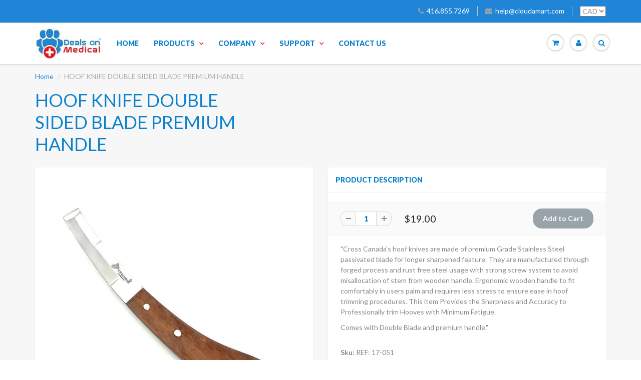

--- FILE ---
content_type: text/html; charset=utf-8
request_url: https://dealsonmedical.com/products/hoof-knife-double-sided-blade-premium-handle
body_size: 24622
content:
<!doctype html>
<html lang="en" class="noIE">
  <head>

    <!-- Basic page needs ================================================== -->
    <meta charset="utf-8">
    <meta name="viewport" content="width=device-width, initial-scale=1, maximum-scale=1">

    <!-- Title and description ================================================== -->
    <title>
      HOOF KNIFE DOUBLE SIDED BLADE PREMIUM HANDLE &ndash; Deals on Medical
    </title>

    
    <meta name="description" content="&quot;Cross Canada&#39;s hoof knives are made of premium Grade Stainless Steel passivated blade for longer sharpened feature. They are manufactured through forged process and rust free steel usage with strong screw system to avoid misallocation of stem from wooden handle. Ergonomic wooden handle to fit comfortably in users palm">
    

    <!-- Helpers ================================================== -->
    
  <meta property="og:type" content="product">
  <meta property="og:title" content="HOOF KNIFE DOUBLE SIDED BLADE PREMIUM HANDLE">
  
  <meta property="og:image" content="http://dealsonmedical.com/cdn/shop/products/revised_20_800x.jpg?v=1605938886">
  <meta property="og:image:secure_url" content="https://dealsonmedical.com/cdn/shop/products/revised_20_800x.jpg?v=1605938886">
  
  <meta property="og:price:amount" content="19.00">
  <meta property="og:price:currency" content="CAD">


  <meta property="og:description" content="&quot;Cross Canada&#39;s hoof knives are made of premium Grade Stainless Steel passivated blade for longer sharpened feature. They are manufactured through forged process and rust free steel usage with strong screw system to avoid misallocation of stem from wooden handle. Ergonomic wooden handle to fit comfortably in users palm">

  <meta property="og:url" content="https://dealsonmedical.com/products/hoof-knife-double-sided-blade-premium-handle">
  <meta property="og:site_name" content="Deals on Medical">



<meta name="twitter:card" content="summary">

  <meta name="twitter:title" content="HOOF KNIFE DOUBLE SIDED BLADE PREMIUM HANDLE">
  <meta name="twitter:description" content="&quot;Cross Canada&#39;s hoof knives are made of premium Grade Stainless Steel passivated blade for longer sharpened feature. They are manufactured through forged process and rust free steel usage with strong screw system to avoid misallocation of stem from wooden handle. Ergonomic wooden handle to fit comfortably in users palm and requires less stress to ensure ease in hoof trimming procedures. This item Provides the Sharpness and Accuracy to Professionally trim Hooves with Minimum Fatigue.
Comes with Double Blade and premium handle.&quot;">
  <meta name="twitter:image" content="https://dealsonmedical.com/cdn/shop/products/revised_20_800x.jpg?v=1605938886">
  <meta name="twitter:image:width" content="240">
  <meta name="twitter:image:height" content="240">

    <link rel="canonical" href="https://dealsonmedical.com/products/hoof-knife-double-sided-blade-premium-handle">
    <meta name="viewport" content="width=device-width,initial-scale=1">
    <meta name="theme-color" content="#98a3aa">

    
    <link rel="shortcut icon" href="//dealsonmedical.com/cdn/shop/t/4/assets/favicon.png?v=962" type="image/png" />
    
    <link href="//dealsonmedical.com/cdn/shop/t/4/assets/apps.css?v=97812685848777896851575612008" rel="stylesheet" type="text/css" media="all" />
    <link href="//dealsonmedical.com/cdn/shop/t/4/assets/style.css?v=76737655096843687961575612870" rel="stylesheet" type="text/css" media="all" />
    <link href="//dealsonmedical.com/cdn/shop/t/4/assets/flexslider.css?v=172298922590874333391575612008" rel="stylesheet" type="text/css" media="all" />
    <link href="//dealsonmedical.com/cdn/shop/t/4/assets/flexslider-product.css?v=52147554995038080951575612008" rel="stylesheet" type="text/css" media="all" />
    
    <link rel="stylesheet" type="text/css" href="//fonts.googleapis.com/css?family=Lato:300,400,700,900">
    
    

    <!-- Header hook for plugins ================================================== -->
    <script>window.performance && window.performance.mark && window.performance.mark('shopify.content_for_header.start');</script><meta id="shopify-digital-wallet" name="shopify-digital-wallet" content="/28023652426/digital_wallets/dialog">
<meta name="shopify-checkout-api-token" content="5bee4b5b902839e100ce8458262e246b">
<meta id="in-context-paypal-metadata" data-shop-id="28023652426" data-venmo-supported="false" data-environment="production" data-locale="en_US" data-paypal-v4="true" data-currency="CAD">
<link rel="alternate" type="application/json+oembed" href="https://dealsonmedical.com/products/hoof-knife-double-sided-blade-premium-handle.oembed">
<script async="async" src="/checkouts/internal/preloads.js?locale=en-CA"></script>
<link rel="preconnect" href="https://shop.app" crossorigin="anonymous">
<script async="async" src="https://shop.app/checkouts/internal/preloads.js?locale=en-CA&shop_id=28023652426" crossorigin="anonymous"></script>
<script id="apple-pay-shop-capabilities" type="application/json">{"shopId":28023652426,"countryCode":"CA","currencyCode":"CAD","merchantCapabilities":["supports3DS"],"merchantId":"gid:\/\/shopify\/Shop\/28023652426","merchantName":"Deals on Medical","requiredBillingContactFields":["postalAddress","email","phone"],"requiredShippingContactFields":["postalAddress","email","phone"],"shippingType":"shipping","supportedNetworks":["visa","masterCard","amex","discover","interac","jcb"],"total":{"type":"pending","label":"Deals on Medical","amount":"1.00"},"shopifyPaymentsEnabled":true,"supportsSubscriptions":true}</script>
<script id="shopify-features" type="application/json">{"accessToken":"5bee4b5b902839e100ce8458262e246b","betas":["rich-media-storefront-analytics"],"domain":"dealsonmedical.com","predictiveSearch":true,"shopId":28023652426,"locale":"en"}</script>
<script>var Shopify = Shopify || {};
Shopify.shop = "deals-on-medical.myshopify.com";
Shopify.locale = "en";
Shopify.currency = {"active":"CAD","rate":"1.0"};
Shopify.country = "CA";
Shopify.theme = {"name":"Showtime","id":80175202378,"schema_name":"ShowTime","schema_version":"5.0.7","theme_store_id":null,"role":"main"};
Shopify.theme.handle = "null";
Shopify.theme.style = {"id":null,"handle":null};
Shopify.cdnHost = "dealsonmedical.com/cdn";
Shopify.routes = Shopify.routes || {};
Shopify.routes.root = "/";</script>
<script type="module">!function(o){(o.Shopify=o.Shopify||{}).modules=!0}(window);</script>
<script>!function(o){function n(){var o=[];function n(){o.push(Array.prototype.slice.apply(arguments))}return n.q=o,n}var t=o.Shopify=o.Shopify||{};t.loadFeatures=n(),t.autoloadFeatures=n()}(window);</script>
<script>
  window.ShopifyPay = window.ShopifyPay || {};
  window.ShopifyPay.apiHost = "shop.app\/pay";
  window.ShopifyPay.redirectState = null;
</script>
<script id="shop-js-analytics" type="application/json">{"pageType":"product"}</script>
<script defer="defer" async type="module" src="//dealsonmedical.com/cdn/shopifycloud/shop-js/modules/v2/client.init-shop-cart-sync_BN7fPSNr.en.esm.js"></script>
<script defer="defer" async type="module" src="//dealsonmedical.com/cdn/shopifycloud/shop-js/modules/v2/chunk.common_Cbph3Kss.esm.js"></script>
<script defer="defer" async type="module" src="//dealsonmedical.com/cdn/shopifycloud/shop-js/modules/v2/chunk.modal_DKumMAJ1.esm.js"></script>
<script type="module">
  await import("//dealsonmedical.com/cdn/shopifycloud/shop-js/modules/v2/client.init-shop-cart-sync_BN7fPSNr.en.esm.js");
await import("//dealsonmedical.com/cdn/shopifycloud/shop-js/modules/v2/chunk.common_Cbph3Kss.esm.js");
await import("//dealsonmedical.com/cdn/shopifycloud/shop-js/modules/v2/chunk.modal_DKumMAJ1.esm.js");

  window.Shopify.SignInWithShop?.initShopCartSync?.({"fedCMEnabled":true,"windoidEnabled":true});

</script>
<script>
  window.Shopify = window.Shopify || {};
  if (!window.Shopify.featureAssets) window.Shopify.featureAssets = {};
  window.Shopify.featureAssets['shop-js'] = {"shop-cart-sync":["modules/v2/client.shop-cart-sync_CJVUk8Jm.en.esm.js","modules/v2/chunk.common_Cbph3Kss.esm.js","modules/v2/chunk.modal_DKumMAJ1.esm.js"],"init-fed-cm":["modules/v2/client.init-fed-cm_7Fvt41F4.en.esm.js","modules/v2/chunk.common_Cbph3Kss.esm.js","modules/v2/chunk.modal_DKumMAJ1.esm.js"],"init-shop-email-lookup-coordinator":["modules/v2/client.init-shop-email-lookup-coordinator_Cc088_bR.en.esm.js","modules/v2/chunk.common_Cbph3Kss.esm.js","modules/v2/chunk.modal_DKumMAJ1.esm.js"],"init-windoid":["modules/v2/client.init-windoid_hPopwJRj.en.esm.js","modules/v2/chunk.common_Cbph3Kss.esm.js","modules/v2/chunk.modal_DKumMAJ1.esm.js"],"shop-button":["modules/v2/client.shop-button_B0jaPSNF.en.esm.js","modules/v2/chunk.common_Cbph3Kss.esm.js","modules/v2/chunk.modal_DKumMAJ1.esm.js"],"shop-cash-offers":["modules/v2/client.shop-cash-offers_DPIskqss.en.esm.js","modules/v2/chunk.common_Cbph3Kss.esm.js","modules/v2/chunk.modal_DKumMAJ1.esm.js"],"shop-toast-manager":["modules/v2/client.shop-toast-manager_CK7RT69O.en.esm.js","modules/v2/chunk.common_Cbph3Kss.esm.js","modules/v2/chunk.modal_DKumMAJ1.esm.js"],"init-shop-cart-sync":["modules/v2/client.init-shop-cart-sync_BN7fPSNr.en.esm.js","modules/v2/chunk.common_Cbph3Kss.esm.js","modules/v2/chunk.modal_DKumMAJ1.esm.js"],"init-customer-accounts-sign-up":["modules/v2/client.init-customer-accounts-sign-up_CfPf4CXf.en.esm.js","modules/v2/client.shop-login-button_DeIztwXF.en.esm.js","modules/v2/chunk.common_Cbph3Kss.esm.js","modules/v2/chunk.modal_DKumMAJ1.esm.js"],"pay-button":["modules/v2/client.pay-button_CgIwFSYN.en.esm.js","modules/v2/chunk.common_Cbph3Kss.esm.js","modules/v2/chunk.modal_DKumMAJ1.esm.js"],"init-customer-accounts":["modules/v2/client.init-customer-accounts_DQ3x16JI.en.esm.js","modules/v2/client.shop-login-button_DeIztwXF.en.esm.js","modules/v2/chunk.common_Cbph3Kss.esm.js","modules/v2/chunk.modal_DKumMAJ1.esm.js"],"avatar":["modules/v2/client.avatar_BTnouDA3.en.esm.js"],"init-shop-for-new-customer-accounts":["modules/v2/client.init-shop-for-new-customer-accounts_CsZy_esa.en.esm.js","modules/v2/client.shop-login-button_DeIztwXF.en.esm.js","modules/v2/chunk.common_Cbph3Kss.esm.js","modules/v2/chunk.modal_DKumMAJ1.esm.js"],"shop-follow-button":["modules/v2/client.shop-follow-button_BRMJjgGd.en.esm.js","modules/v2/chunk.common_Cbph3Kss.esm.js","modules/v2/chunk.modal_DKumMAJ1.esm.js"],"checkout-modal":["modules/v2/client.checkout-modal_B9Drz_yf.en.esm.js","modules/v2/chunk.common_Cbph3Kss.esm.js","modules/v2/chunk.modal_DKumMAJ1.esm.js"],"shop-login-button":["modules/v2/client.shop-login-button_DeIztwXF.en.esm.js","modules/v2/chunk.common_Cbph3Kss.esm.js","modules/v2/chunk.modal_DKumMAJ1.esm.js"],"lead-capture":["modules/v2/client.lead-capture_DXYzFM3R.en.esm.js","modules/v2/chunk.common_Cbph3Kss.esm.js","modules/v2/chunk.modal_DKumMAJ1.esm.js"],"shop-login":["modules/v2/client.shop-login_CA5pJqmO.en.esm.js","modules/v2/chunk.common_Cbph3Kss.esm.js","modules/v2/chunk.modal_DKumMAJ1.esm.js"],"payment-terms":["modules/v2/client.payment-terms_BxzfvcZJ.en.esm.js","modules/v2/chunk.common_Cbph3Kss.esm.js","modules/v2/chunk.modal_DKumMAJ1.esm.js"]};
</script>
<script>(function() {
  var isLoaded = false;
  function asyncLoad() {
    if (isLoaded) return;
    isLoaded = true;
    var urls = ["https:\/\/formbuilder.hulkapps.com\/skeletopapp.js?shop=deals-on-medical.myshopify.com","https:\/\/call.chatra.io\/shopify?chatraId=4BpSf7u7JDZm5g9mX\u0026shop=deals-on-medical.myshopify.com","https:\/\/gtranslate.io\/shopify\/gtranslate.js?shop=deals-on-medical.myshopify.com"];
    for (var i = 0; i < urls.length; i++) {
      var s = document.createElement('script');
      s.type = 'text/javascript';
      s.async = true;
      s.src = urls[i];
      var x = document.getElementsByTagName('script')[0];
      x.parentNode.insertBefore(s, x);
    }
  };
  if(window.attachEvent) {
    window.attachEvent('onload', asyncLoad);
  } else {
    window.addEventListener('load', asyncLoad, false);
  }
})();</script>
<script id="__st">var __st={"a":28023652426,"offset":-18000,"reqid":"cf20af71-3e80-47f1-9be8-55d81649c6e0-1769756761","pageurl":"dealsonmedical.com\/products\/hoof-knife-double-sided-blade-premium-handle","u":"fe9bbf73c632","p":"product","rtyp":"product","rid":4384151011402};</script>
<script>window.ShopifyPaypalV4VisibilityTracking = true;</script>
<script id="captcha-bootstrap">!function(){'use strict';const t='contact',e='account',n='new_comment',o=[[t,t],['blogs',n],['comments',n],[t,'customer']],c=[[e,'customer_login'],[e,'guest_login'],[e,'recover_customer_password'],[e,'create_customer']],r=t=>t.map((([t,e])=>`form[action*='/${t}']:not([data-nocaptcha='true']) input[name='form_type'][value='${e}']`)).join(','),a=t=>()=>t?[...document.querySelectorAll(t)].map((t=>t.form)):[];function s(){const t=[...o],e=r(t);return a(e)}const i='password',u='form_key',d=['recaptcha-v3-token','g-recaptcha-response','h-captcha-response',i],f=()=>{try{return window.sessionStorage}catch{return}},m='__shopify_v',_=t=>t.elements[u];function p(t,e,n=!1){try{const o=window.sessionStorage,c=JSON.parse(o.getItem(e)),{data:r}=function(t){const{data:e,action:n}=t;return t[m]||n?{data:e,action:n}:{data:t,action:n}}(c);for(const[e,n]of Object.entries(r))t.elements[e]&&(t.elements[e].value=n);n&&o.removeItem(e)}catch(o){console.error('form repopulation failed',{error:o})}}const l='form_type',E='cptcha';function T(t){t.dataset[E]=!0}const w=window,h=w.document,L='Shopify',v='ce_forms',y='captcha';let A=!1;((t,e)=>{const n=(g='f06e6c50-85a8-45c8-87d0-21a2b65856fe',I='https://cdn.shopify.com/shopifycloud/storefront-forms-hcaptcha/ce_storefront_forms_captcha_hcaptcha.v1.5.2.iife.js',D={infoText:'Protected by hCaptcha',privacyText:'Privacy',termsText:'Terms'},(t,e,n)=>{const o=w[L][v],c=o.bindForm;if(c)return c(t,g,e,D).then(n);var r;o.q.push([[t,g,e,D],n]),r=I,A||(h.body.append(Object.assign(h.createElement('script'),{id:'captcha-provider',async:!0,src:r})),A=!0)});var g,I,D;w[L]=w[L]||{},w[L][v]=w[L][v]||{},w[L][v].q=[],w[L][y]=w[L][y]||{},w[L][y].protect=function(t,e){n(t,void 0,e),T(t)},Object.freeze(w[L][y]),function(t,e,n,w,h,L){const[v,y,A,g]=function(t,e,n){const i=e?o:[],u=t?c:[],d=[...i,...u],f=r(d),m=r(i),_=r(d.filter((([t,e])=>n.includes(e))));return[a(f),a(m),a(_),s()]}(w,h,L),I=t=>{const e=t.target;return e instanceof HTMLFormElement?e:e&&e.form},D=t=>v().includes(t);t.addEventListener('submit',(t=>{const e=I(t);if(!e)return;const n=D(e)&&!e.dataset.hcaptchaBound&&!e.dataset.recaptchaBound,o=_(e),c=g().includes(e)&&(!o||!o.value);(n||c)&&t.preventDefault(),c&&!n&&(function(t){try{if(!f())return;!function(t){const e=f();if(!e)return;const n=_(t);if(!n)return;const o=n.value;o&&e.removeItem(o)}(t);const e=Array.from(Array(32),(()=>Math.random().toString(36)[2])).join('');!function(t,e){_(t)||t.append(Object.assign(document.createElement('input'),{type:'hidden',name:u})),t.elements[u].value=e}(t,e),function(t,e){const n=f();if(!n)return;const o=[...t.querySelectorAll(`input[type='${i}']`)].map((({name:t})=>t)),c=[...d,...o],r={};for(const[a,s]of new FormData(t).entries())c.includes(a)||(r[a]=s);n.setItem(e,JSON.stringify({[m]:1,action:t.action,data:r}))}(t,e)}catch(e){console.error('failed to persist form',e)}}(e),e.submit())}));const S=(t,e)=>{t&&!t.dataset[E]&&(n(t,e.some((e=>e===t))),T(t))};for(const o of['focusin','change'])t.addEventListener(o,(t=>{const e=I(t);D(e)&&S(e,y())}));const B=e.get('form_key'),M=e.get(l),P=B&&M;t.addEventListener('DOMContentLoaded',(()=>{const t=y();if(P)for(const e of t)e.elements[l].value===M&&p(e,B);[...new Set([...A(),...v().filter((t=>'true'===t.dataset.shopifyCaptcha))])].forEach((e=>S(e,t)))}))}(h,new URLSearchParams(w.location.search),n,t,e,['guest_login'])})(!0,!0)}();</script>
<script integrity="sha256-4kQ18oKyAcykRKYeNunJcIwy7WH5gtpwJnB7kiuLZ1E=" data-source-attribution="shopify.loadfeatures" defer="defer" src="//dealsonmedical.com/cdn/shopifycloud/storefront/assets/storefront/load_feature-a0a9edcb.js" crossorigin="anonymous"></script>
<script crossorigin="anonymous" defer="defer" src="//dealsonmedical.com/cdn/shopifycloud/storefront/assets/shopify_pay/storefront-65b4c6d7.js?v=20250812"></script>
<script data-source-attribution="shopify.dynamic_checkout.dynamic.init">var Shopify=Shopify||{};Shopify.PaymentButton=Shopify.PaymentButton||{isStorefrontPortableWallets:!0,init:function(){window.Shopify.PaymentButton.init=function(){};var t=document.createElement("script");t.src="https://dealsonmedical.com/cdn/shopifycloud/portable-wallets/latest/portable-wallets.en.js",t.type="module",document.head.appendChild(t)}};
</script>
<script data-source-attribution="shopify.dynamic_checkout.buyer_consent">
  function portableWalletsHideBuyerConsent(e){var t=document.getElementById("shopify-buyer-consent"),n=document.getElementById("shopify-subscription-policy-button");t&&n&&(t.classList.add("hidden"),t.setAttribute("aria-hidden","true"),n.removeEventListener("click",e))}function portableWalletsShowBuyerConsent(e){var t=document.getElementById("shopify-buyer-consent"),n=document.getElementById("shopify-subscription-policy-button");t&&n&&(t.classList.remove("hidden"),t.removeAttribute("aria-hidden"),n.addEventListener("click",e))}window.Shopify?.PaymentButton&&(window.Shopify.PaymentButton.hideBuyerConsent=portableWalletsHideBuyerConsent,window.Shopify.PaymentButton.showBuyerConsent=portableWalletsShowBuyerConsent);
</script>
<script data-source-attribution="shopify.dynamic_checkout.cart.bootstrap">document.addEventListener("DOMContentLoaded",(function(){function t(){return document.querySelector("shopify-accelerated-checkout-cart, shopify-accelerated-checkout")}if(t())Shopify.PaymentButton.init();else{new MutationObserver((function(e,n){t()&&(Shopify.PaymentButton.init(),n.disconnect())})).observe(document.body,{childList:!0,subtree:!0})}}));
</script>
<link id="shopify-accelerated-checkout-styles" rel="stylesheet" media="screen" href="https://dealsonmedical.com/cdn/shopifycloud/portable-wallets/latest/accelerated-checkout-backwards-compat.css" crossorigin="anonymous">
<style id="shopify-accelerated-checkout-cart">
        #shopify-buyer-consent {
  margin-top: 1em;
  display: inline-block;
  width: 100%;
}

#shopify-buyer-consent.hidden {
  display: none;
}

#shopify-subscription-policy-button {
  background: none;
  border: none;
  padding: 0;
  text-decoration: underline;
  font-size: inherit;
  cursor: pointer;
}

#shopify-subscription-policy-button::before {
  box-shadow: none;
}

      </style>

<script>window.performance && window.performance.mark && window.performance.mark('shopify.content_for_header.end');</script>

    <!--[if lt IE 9]>
    <script src="//html5shiv.googlecode.com/svn/trunk/html5.js" type="text/javascript"></script>
    <![endif]-->

    

    <script src="//dealsonmedical.com/cdn/shop/t/4/assets/jquery.js?v=105778841822381192391575611987" type="text/javascript"></script>
    
    
    <!-- Theme Global App JS ================================================== -->
    <script>
      var app = app || {
        data:{
          template:"product",
          money_format: "${{amount}}"
        }
      }
    </script>
  <link href="https://monorail-edge.shopifysvc.com" rel="dns-prefetch">
<script>(function(){if ("sendBeacon" in navigator && "performance" in window) {try {var session_token_from_headers = performance.getEntriesByType('navigation')[0].serverTiming.find(x => x.name == '_s').description;} catch {var session_token_from_headers = undefined;}var session_cookie_matches = document.cookie.match(/_shopify_s=([^;]*)/);var session_token_from_cookie = session_cookie_matches && session_cookie_matches.length === 2 ? session_cookie_matches[1] : "";var session_token = session_token_from_headers || session_token_from_cookie || "";function handle_abandonment_event(e) {var entries = performance.getEntries().filter(function(entry) {return /monorail-edge.shopifysvc.com/.test(entry.name);});if (!window.abandonment_tracked && entries.length === 0) {window.abandonment_tracked = true;var currentMs = Date.now();var navigation_start = performance.timing.navigationStart;var payload = {shop_id: 28023652426,url: window.location.href,navigation_start,duration: currentMs - navigation_start,session_token,page_type: "product"};window.navigator.sendBeacon("https://monorail-edge.shopifysvc.com/v1/produce", JSON.stringify({schema_id: "online_store_buyer_site_abandonment/1.1",payload: payload,metadata: {event_created_at_ms: currentMs,event_sent_at_ms: currentMs}}));}}window.addEventListener('pagehide', handle_abandonment_event);}}());</script>
<script id="web-pixels-manager-setup">(function e(e,d,r,n,o){if(void 0===o&&(o={}),!Boolean(null===(a=null===(i=window.Shopify)||void 0===i?void 0:i.analytics)||void 0===a?void 0:a.replayQueue)){var i,a;window.Shopify=window.Shopify||{};var t=window.Shopify;t.analytics=t.analytics||{};var s=t.analytics;s.replayQueue=[],s.publish=function(e,d,r){return s.replayQueue.push([e,d,r]),!0};try{self.performance.mark("wpm:start")}catch(e){}var l=function(){var e={modern:/Edge?\/(1{2}[4-9]|1[2-9]\d|[2-9]\d{2}|\d{4,})\.\d+(\.\d+|)|Firefox\/(1{2}[4-9]|1[2-9]\d|[2-9]\d{2}|\d{4,})\.\d+(\.\d+|)|Chrom(ium|e)\/(9{2}|\d{3,})\.\d+(\.\d+|)|(Maci|X1{2}).+ Version\/(15\.\d+|(1[6-9]|[2-9]\d|\d{3,})\.\d+)([,.]\d+|)( \(\w+\)|)( Mobile\/\w+|) Safari\/|Chrome.+OPR\/(9{2}|\d{3,})\.\d+\.\d+|(CPU[ +]OS|iPhone[ +]OS|CPU[ +]iPhone|CPU IPhone OS|CPU iPad OS)[ +]+(15[._]\d+|(1[6-9]|[2-9]\d|\d{3,})[._]\d+)([._]\d+|)|Android:?[ /-](13[3-9]|1[4-9]\d|[2-9]\d{2}|\d{4,})(\.\d+|)(\.\d+|)|Android.+Firefox\/(13[5-9]|1[4-9]\d|[2-9]\d{2}|\d{4,})\.\d+(\.\d+|)|Android.+Chrom(ium|e)\/(13[3-9]|1[4-9]\d|[2-9]\d{2}|\d{4,})\.\d+(\.\d+|)|SamsungBrowser\/([2-9]\d|\d{3,})\.\d+/,legacy:/Edge?\/(1[6-9]|[2-9]\d|\d{3,})\.\d+(\.\d+|)|Firefox\/(5[4-9]|[6-9]\d|\d{3,})\.\d+(\.\d+|)|Chrom(ium|e)\/(5[1-9]|[6-9]\d|\d{3,})\.\d+(\.\d+|)([\d.]+$|.*Safari\/(?![\d.]+ Edge\/[\d.]+$))|(Maci|X1{2}).+ Version\/(10\.\d+|(1[1-9]|[2-9]\d|\d{3,})\.\d+)([,.]\d+|)( \(\w+\)|)( Mobile\/\w+|) Safari\/|Chrome.+OPR\/(3[89]|[4-9]\d|\d{3,})\.\d+\.\d+|(CPU[ +]OS|iPhone[ +]OS|CPU[ +]iPhone|CPU IPhone OS|CPU iPad OS)[ +]+(10[._]\d+|(1[1-9]|[2-9]\d|\d{3,})[._]\d+)([._]\d+|)|Android:?[ /-](13[3-9]|1[4-9]\d|[2-9]\d{2}|\d{4,})(\.\d+|)(\.\d+|)|Mobile Safari.+OPR\/([89]\d|\d{3,})\.\d+\.\d+|Android.+Firefox\/(13[5-9]|1[4-9]\d|[2-9]\d{2}|\d{4,})\.\d+(\.\d+|)|Android.+Chrom(ium|e)\/(13[3-9]|1[4-9]\d|[2-9]\d{2}|\d{4,})\.\d+(\.\d+|)|Android.+(UC? ?Browser|UCWEB|U3)[ /]?(15\.([5-9]|\d{2,})|(1[6-9]|[2-9]\d|\d{3,})\.\d+)\.\d+|SamsungBrowser\/(5\.\d+|([6-9]|\d{2,})\.\d+)|Android.+MQ{2}Browser\/(14(\.(9|\d{2,})|)|(1[5-9]|[2-9]\d|\d{3,})(\.\d+|))(\.\d+|)|K[Aa][Ii]OS\/(3\.\d+|([4-9]|\d{2,})\.\d+)(\.\d+|)/},d=e.modern,r=e.legacy,n=navigator.userAgent;return n.match(d)?"modern":n.match(r)?"legacy":"unknown"}(),u="modern"===l?"modern":"legacy",c=(null!=n?n:{modern:"",legacy:""})[u],f=function(e){return[e.baseUrl,"/wpm","/b",e.hashVersion,"modern"===e.buildTarget?"m":"l",".js"].join("")}({baseUrl:d,hashVersion:r,buildTarget:u}),m=function(e){var d=e.version,r=e.bundleTarget,n=e.surface,o=e.pageUrl,i=e.monorailEndpoint;return{emit:function(e){var a=e.status,t=e.errorMsg,s=(new Date).getTime(),l=JSON.stringify({metadata:{event_sent_at_ms:s},events:[{schema_id:"web_pixels_manager_load/3.1",payload:{version:d,bundle_target:r,page_url:o,status:a,surface:n,error_msg:t},metadata:{event_created_at_ms:s}}]});if(!i)return console&&console.warn&&console.warn("[Web Pixels Manager] No Monorail endpoint provided, skipping logging."),!1;try{return self.navigator.sendBeacon.bind(self.navigator)(i,l)}catch(e){}var u=new XMLHttpRequest;try{return u.open("POST",i,!0),u.setRequestHeader("Content-Type","text/plain"),u.send(l),!0}catch(e){return console&&console.warn&&console.warn("[Web Pixels Manager] Got an unhandled error while logging to Monorail."),!1}}}}({version:r,bundleTarget:l,surface:e.surface,pageUrl:self.location.href,monorailEndpoint:e.monorailEndpoint});try{o.browserTarget=l,function(e){var d=e.src,r=e.async,n=void 0===r||r,o=e.onload,i=e.onerror,a=e.sri,t=e.scriptDataAttributes,s=void 0===t?{}:t,l=document.createElement("script"),u=document.querySelector("head"),c=document.querySelector("body");if(l.async=n,l.src=d,a&&(l.integrity=a,l.crossOrigin="anonymous"),s)for(var f in s)if(Object.prototype.hasOwnProperty.call(s,f))try{l.dataset[f]=s[f]}catch(e){}if(o&&l.addEventListener("load",o),i&&l.addEventListener("error",i),u)u.appendChild(l);else{if(!c)throw new Error("Did not find a head or body element to append the script");c.appendChild(l)}}({src:f,async:!0,onload:function(){if(!function(){var e,d;return Boolean(null===(d=null===(e=window.Shopify)||void 0===e?void 0:e.analytics)||void 0===d?void 0:d.initialized)}()){var d=window.webPixelsManager.init(e)||void 0;if(d){var r=window.Shopify.analytics;r.replayQueue.forEach((function(e){var r=e[0],n=e[1],o=e[2];d.publishCustomEvent(r,n,o)})),r.replayQueue=[],r.publish=d.publishCustomEvent,r.visitor=d.visitor,r.initialized=!0}}},onerror:function(){return m.emit({status:"failed",errorMsg:"".concat(f," has failed to load")})},sri:function(e){var d=/^sha384-[A-Za-z0-9+/=]+$/;return"string"==typeof e&&d.test(e)}(c)?c:"",scriptDataAttributes:o}),m.emit({status:"loading"})}catch(e){m.emit({status:"failed",errorMsg:(null==e?void 0:e.message)||"Unknown error"})}}})({shopId: 28023652426,storefrontBaseUrl: "https://dealsonmedical.com",extensionsBaseUrl: "https://extensions.shopifycdn.com/cdn/shopifycloud/web-pixels-manager",monorailEndpoint: "https://monorail-edge.shopifysvc.com/unstable/produce_batch",surface: "storefront-renderer",enabledBetaFlags: ["2dca8a86"],webPixelsConfigList: [{"id":"489390263","configuration":"{\"config\":\"{\\\"pixel_id\\\":\\\"G-G2D642DS0B\\\",\\\"gtag_events\\\":[{\\\"type\\\":\\\"purchase\\\",\\\"action_label\\\":\\\"G-G2D642DS0B\\\"},{\\\"type\\\":\\\"page_view\\\",\\\"action_label\\\":\\\"G-G2D642DS0B\\\"},{\\\"type\\\":\\\"view_item\\\",\\\"action_label\\\":\\\"G-G2D642DS0B\\\"},{\\\"type\\\":\\\"search\\\",\\\"action_label\\\":\\\"G-G2D642DS0B\\\"},{\\\"type\\\":\\\"add_to_cart\\\",\\\"action_label\\\":\\\"G-G2D642DS0B\\\"},{\\\"type\\\":\\\"begin_checkout\\\",\\\"action_label\\\":\\\"G-G2D642DS0B\\\"},{\\\"type\\\":\\\"add_payment_info\\\",\\\"action_label\\\":\\\"G-G2D642DS0B\\\"}],\\\"enable_monitoring_mode\\\":false}\"}","eventPayloadVersion":"v1","runtimeContext":"OPEN","scriptVersion":"b2a88bafab3e21179ed38636efcd8a93","type":"APP","apiClientId":1780363,"privacyPurposes":[],"dataSharingAdjustments":{"protectedCustomerApprovalScopes":["read_customer_address","read_customer_email","read_customer_name","read_customer_personal_data","read_customer_phone"]}},{"id":"shopify-app-pixel","configuration":"{}","eventPayloadVersion":"v1","runtimeContext":"STRICT","scriptVersion":"0450","apiClientId":"shopify-pixel","type":"APP","privacyPurposes":["ANALYTICS","MARKETING"]},{"id":"shopify-custom-pixel","eventPayloadVersion":"v1","runtimeContext":"LAX","scriptVersion":"0450","apiClientId":"shopify-pixel","type":"CUSTOM","privacyPurposes":["ANALYTICS","MARKETING"]}],isMerchantRequest: false,initData: {"shop":{"name":"Deals on Medical","paymentSettings":{"currencyCode":"CAD"},"myshopifyDomain":"deals-on-medical.myshopify.com","countryCode":"CA","storefrontUrl":"https:\/\/dealsonmedical.com"},"customer":null,"cart":null,"checkout":null,"productVariants":[{"price":{"amount":19.0,"currencyCode":"CAD"},"product":{"title":"HOOF KNIFE DOUBLE SIDED BLADE PREMIUM HANDLE","vendor":"Cross Instruments","id":"4384151011402","untranslatedTitle":"HOOF KNIFE DOUBLE SIDED BLADE PREMIUM HANDLE","url":"\/products\/hoof-knife-double-sided-blade-premium-handle","type":""},"id":"31309933936714","image":{"src":"\/\/dealsonmedical.com\/cdn\/shop\/products\/revised_20.jpg?v=1605938886"},"sku":"REF: 17-051","title":"Default Title","untranslatedTitle":"Default Title"}],"purchasingCompany":null},},"https://dealsonmedical.com/cdn","1d2a099fw23dfb22ep557258f5m7a2edbae",{"modern":"","legacy":""},{"shopId":"28023652426","storefrontBaseUrl":"https:\/\/dealsonmedical.com","extensionBaseUrl":"https:\/\/extensions.shopifycdn.com\/cdn\/shopifycloud\/web-pixels-manager","surface":"storefront-renderer","enabledBetaFlags":"[\"2dca8a86\"]","isMerchantRequest":"false","hashVersion":"1d2a099fw23dfb22ep557258f5m7a2edbae","publish":"custom","events":"[[\"page_viewed\",{}],[\"product_viewed\",{\"productVariant\":{\"price\":{\"amount\":19.0,\"currencyCode\":\"CAD\"},\"product\":{\"title\":\"HOOF KNIFE DOUBLE SIDED BLADE PREMIUM HANDLE\",\"vendor\":\"Cross Instruments\",\"id\":\"4384151011402\",\"untranslatedTitle\":\"HOOF KNIFE DOUBLE SIDED BLADE PREMIUM HANDLE\",\"url\":\"\/products\/hoof-knife-double-sided-blade-premium-handle\",\"type\":\"\"},\"id\":\"31309933936714\",\"image\":{\"src\":\"\/\/dealsonmedical.com\/cdn\/shop\/products\/revised_20.jpg?v=1605938886\"},\"sku\":\"REF: 17-051\",\"title\":\"Default Title\",\"untranslatedTitle\":\"Default Title\"}}]]"});</script><script>
  window.ShopifyAnalytics = window.ShopifyAnalytics || {};
  window.ShopifyAnalytics.meta = window.ShopifyAnalytics.meta || {};
  window.ShopifyAnalytics.meta.currency = 'CAD';
  var meta = {"product":{"id":4384151011402,"gid":"gid:\/\/shopify\/Product\/4384151011402","vendor":"Cross Instruments","type":"","handle":"hoof-knife-double-sided-blade-premium-handle","variants":[{"id":31309933936714,"price":1900,"name":"HOOF KNIFE DOUBLE SIDED BLADE PREMIUM HANDLE","public_title":null,"sku":"REF: 17-051"}],"remote":false},"page":{"pageType":"product","resourceType":"product","resourceId":4384151011402,"requestId":"cf20af71-3e80-47f1-9be8-55d81649c6e0-1769756761"}};
  for (var attr in meta) {
    window.ShopifyAnalytics.meta[attr] = meta[attr];
  }
</script>
<script class="analytics">
  (function () {
    var customDocumentWrite = function(content) {
      var jquery = null;

      if (window.jQuery) {
        jquery = window.jQuery;
      } else if (window.Checkout && window.Checkout.$) {
        jquery = window.Checkout.$;
      }

      if (jquery) {
        jquery('body').append(content);
      }
    };

    var hasLoggedConversion = function(token) {
      if (token) {
        return document.cookie.indexOf('loggedConversion=' + token) !== -1;
      }
      return false;
    }

    var setCookieIfConversion = function(token) {
      if (token) {
        var twoMonthsFromNow = new Date(Date.now());
        twoMonthsFromNow.setMonth(twoMonthsFromNow.getMonth() + 2);

        document.cookie = 'loggedConversion=' + token + '; expires=' + twoMonthsFromNow;
      }
    }

    var trekkie = window.ShopifyAnalytics.lib = window.trekkie = window.trekkie || [];
    if (trekkie.integrations) {
      return;
    }
    trekkie.methods = [
      'identify',
      'page',
      'ready',
      'track',
      'trackForm',
      'trackLink'
    ];
    trekkie.factory = function(method) {
      return function() {
        var args = Array.prototype.slice.call(arguments);
        args.unshift(method);
        trekkie.push(args);
        return trekkie;
      };
    };
    for (var i = 0; i < trekkie.methods.length; i++) {
      var key = trekkie.methods[i];
      trekkie[key] = trekkie.factory(key);
    }
    trekkie.load = function(config) {
      trekkie.config = config || {};
      trekkie.config.initialDocumentCookie = document.cookie;
      var first = document.getElementsByTagName('script')[0];
      var script = document.createElement('script');
      script.type = 'text/javascript';
      script.onerror = function(e) {
        var scriptFallback = document.createElement('script');
        scriptFallback.type = 'text/javascript';
        scriptFallback.onerror = function(error) {
                var Monorail = {
      produce: function produce(monorailDomain, schemaId, payload) {
        var currentMs = new Date().getTime();
        var event = {
          schema_id: schemaId,
          payload: payload,
          metadata: {
            event_created_at_ms: currentMs,
            event_sent_at_ms: currentMs
          }
        };
        return Monorail.sendRequest("https://" + monorailDomain + "/v1/produce", JSON.stringify(event));
      },
      sendRequest: function sendRequest(endpointUrl, payload) {
        // Try the sendBeacon API
        if (window && window.navigator && typeof window.navigator.sendBeacon === 'function' && typeof window.Blob === 'function' && !Monorail.isIos12()) {
          var blobData = new window.Blob([payload], {
            type: 'text/plain'
          });

          if (window.navigator.sendBeacon(endpointUrl, blobData)) {
            return true;
          } // sendBeacon was not successful

        } // XHR beacon

        var xhr = new XMLHttpRequest();

        try {
          xhr.open('POST', endpointUrl);
          xhr.setRequestHeader('Content-Type', 'text/plain');
          xhr.send(payload);
        } catch (e) {
          console.log(e);
        }

        return false;
      },
      isIos12: function isIos12() {
        return window.navigator.userAgent.lastIndexOf('iPhone; CPU iPhone OS 12_') !== -1 || window.navigator.userAgent.lastIndexOf('iPad; CPU OS 12_') !== -1;
      }
    };
    Monorail.produce('monorail-edge.shopifysvc.com',
      'trekkie_storefront_load_errors/1.1',
      {shop_id: 28023652426,
      theme_id: 80175202378,
      app_name: "storefront",
      context_url: window.location.href,
      source_url: "//dealsonmedical.com/cdn/s/trekkie.storefront.c59ea00e0474b293ae6629561379568a2d7c4bba.min.js"});

        };
        scriptFallback.async = true;
        scriptFallback.src = '//dealsonmedical.com/cdn/s/trekkie.storefront.c59ea00e0474b293ae6629561379568a2d7c4bba.min.js';
        first.parentNode.insertBefore(scriptFallback, first);
      };
      script.async = true;
      script.src = '//dealsonmedical.com/cdn/s/trekkie.storefront.c59ea00e0474b293ae6629561379568a2d7c4bba.min.js';
      first.parentNode.insertBefore(script, first);
    };
    trekkie.load(
      {"Trekkie":{"appName":"storefront","development":false,"defaultAttributes":{"shopId":28023652426,"isMerchantRequest":null,"themeId":80175202378,"themeCityHash":"10172412057065726143","contentLanguage":"en","currency":"CAD","eventMetadataId":"ccb06047-b5c0-424d-918d-b8d987489152"},"isServerSideCookieWritingEnabled":true,"monorailRegion":"shop_domain","enabledBetaFlags":["65f19447","b5387b81"]},"Session Attribution":{},"S2S":{"facebookCapiEnabled":false,"source":"trekkie-storefront-renderer","apiClientId":580111}}
    );

    var loaded = false;
    trekkie.ready(function() {
      if (loaded) return;
      loaded = true;

      window.ShopifyAnalytics.lib = window.trekkie;

      var originalDocumentWrite = document.write;
      document.write = customDocumentWrite;
      try { window.ShopifyAnalytics.merchantGoogleAnalytics.call(this); } catch(error) {};
      document.write = originalDocumentWrite;

      window.ShopifyAnalytics.lib.page(null,{"pageType":"product","resourceType":"product","resourceId":4384151011402,"requestId":"cf20af71-3e80-47f1-9be8-55d81649c6e0-1769756761","shopifyEmitted":true});

      var match = window.location.pathname.match(/checkouts\/(.+)\/(thank_you|post_purchase)/)
      var token = match? match[1]: undefined;
      if (!hasLoggedConversion(token)) {
        setCookieIfConversion(token);
        window.ShopifyAnalytics.lib.track("Viewed Product",{"currency":"CAD","variantId":31309933936714,"productId":4384151011402,"productGid":"gid:\/\/shopify\/Product\/4384151011402","name":"HOOF KNIFE DOUBLE SIDED BLADE PREMIUM HANDLE","price":"19.00","sku":"REF: 17-051","brand":"Cross Instruments","variant":null,"category":"","nonInteraction":true,"remote":false},undefined,undefined,{"shopifyEmitted":true});
      window.ShopifyAnalytics.lib.track("monorail:\/\/trekkie_storefront_viewed_product\/1.1",{"currency":"CAD","variantId":31309933936714,"productId":4384151011402,"productGid":"gid:\/\/shopify\/Product\/4384151011402","name":"HOOF KNIFE DOUBLE SIDED BLADE PREMIUM HANDLE","price":"19.00","sku":"REF: 17-051","brand":"Cross Instruments","variant":null,"category":"","nonInteraction":true,"remote":false,"referer":"https:\/\/dealsonmedical.com\/products\/hoof-knife-double-sided-blade-premium-handle"});
      }
    });


        var eventsListenerScript = document.createElement('script');
        eventsListenerScript.async = true;
        eventsListenerScript.src = "//dealsonmedical.com/cdn/shopifycloud/storefront/assets/shop_events_listener-3da45d37.js";
        document.getElementsByTagName('head')[0].appendChild(eventsListenerScript);

})();</script>
  <script>
  if (!window.ga || (window.ga && typeof window.ga !== 'function')) {
    window.ga = function ga() {
      (window.ga.q = window.ga.q || []).push(arguments);
      if (window.Shopify && window.Shopify.analytics && typeof window.Shopify.analytics.publish === 'function') {
        window.Shopify.analytics.publish("ga_stub_called", {}, {sendTo: "google_osp_migration"});
      }
      console.error("Shopify's Google Analytics stub called with:", Array.from(arguments), "\nSee https://help.shopify.com/manual/promoting-marketing/pixels/pixel-migration#google for more information.");
    };
    if (window.Shopify && window.Shopify.analytics && typeof window.Shopify.analytics.publish === 'function') {
      window.Shopify.analytics.publish("ga_stub_initialized", {}, {sendTo: "google_osp_migration"});
    }
  }
</script>
<script
  defer
  src="https://dealsonmedical.com/cdn/shopifycloud/perf-kit/shopify-perf-kit-3.1.0.min.js"
  data-application="storefront-renderer"
  data-shop-id="28023652426"
  data-render-region="gcp-us-central1"
  data-page-type="product"
  data-theme-instance-id="80175202378"
  data-theme-name="ShowTime"
  data-theme-version="5.0.7"
  data-monorail-region="shop_domain"
  data-resource-timing-sampling-rate="10"
  data-shs="true"
  data-shs-beacon="true"
  data-shs-export-with-fetch="true"
  data-shs-logs-sample-rate="1"
  data-shs-beacon-endpoint="https://dealsonmedical.com/api/collect"
></script>
</head>

  <body id="hoof-knife-double-sided-blade-premium-handle" class="template-product" >
    <div class="wsmenucontainer clearfix">
      <div class="overlapblackbg"></div>
      

      <div id="shopify-section-header" class="shopify-section">
<div id="header" data-section-id="header" data-section-type="header-section">
        
        
        <div class="header_top">
  <div class="container">
    <div class="top_menu">
      
    </div>
    <div class="hed_right">
      <ul>
        
        <li><a href="tel:416.855.7269"><span class="fa fa-phone"></span>416.855.7269</a></li>
        
        
        <li><a href="mailto:help@cloudamart.com"><span class="fa fa-envelope"></span>help@cloudamart.com</a></li>
        
        
        <li>
  <select id="currencies" name="currencies">
    
    
    <option value="CAD" selected="selected">CAD</option>
    
  </select>
</li>
            
      </ul>
    </div>
  </div>
</div>

        

        <div class="header_bot  enabled-sticky-menu ">
          <div class="header_content">
            <div class="container">

              
              <div id="nav">
  <nav class="navbar" role="navigation">
    <div class="navbar-header">
      <a href="#" class="visible-ms visible-xs pull-right navbar-cart" id="wsnavtoggle"><div class="cart-icon"><i class="fa fa-bars"></i></div></a>
      
      <li class="dropdown-grid no-open-arrow visible-ms visible-xs account-icon-mobile navbar-cart">
        <a data-toggle="dropdown" href="javascript:;" class="dropdown-toggle navbar-cart" aria-expanded="true"><span class="icons"><i class="fa fa-user"></i></span></a>
        <div class="dropdown-grid-wrapper mobile-grid-wrapper">
          <div class="dropdown-menu no-padding col-xs-12 col-sm-5" role="menu">
            

<div class="menu_c acc_menu">
  <div class="menu_title clearfix">
    <h4>My Account</h4>
     
  </div>

  
    <div class="login_frm">
      <p class="text-center">Welcome to Deals on Medical!</p>
      <div class="remember">
        <a href="/account/login" class="signin_btn btn_c">Login</a>
        <a href="/account/register" class="signin_btn btn_c">Create Account</a>
      </div>
    </div>
  
</div>
          </div>
        </div>
      </li>
      
      <a href="javascript:void(0);" data-href="/cart" class="visible-ms visible-xs pull-right navbar-cart cart-popup"><div class="cart-icon"><span class="count hidden">0</span><i class="fa fa-shopping-cart"></i></div></a>
      <a href="/search" class="visible-ms visible-xs pull-right navbar-cart"><div class="cart-icon"><i class="fa fa-search"></i></div></a>
      
        
        <a class="navbar-brand" href="/" itemprop="url">
          <img src="//dealsonmedical.com/cdn/shop/files/WhatsApp_Image_2019-11-22_at_09.01.44_1_a0727372-355c-4e05-ab82-f5bd85c2b254_450x.jpeg?v=1614299961" alt="Deals on Medical" itemprop="logo" />
        </a>
        
        
    </div>
    <!-- code here -->
    <nav class="wsmenu clearfix multi-drop">
      <ul class="mobile-sub wsmenu-list">
        
        
        
        <li><a href="/">Home</a></li>
        
        
        
        
        <li  class="has-submenu"><a href="#">Products<span class="arrow"></span></a>
          <ul class="wsmenu-submenu">
            
            
            
            <li class="has-submenu-sub"><a href="/collections/diagnostics">Diagnostics<span class="left-arrow"></span></a>
              <ul class="wsmenu-submenu-sub">
                
                   
                
                <li><a href="/collections/blood-pressure-measurement">Blood Pressure Measurement</a></li>
                 
                
                   
                
                <li><a href="/collections/dermatoscope-sets">Dermatoscope Sets</a></li>
                 
                
                   
                
                <li><a href="/collections/eent-diagnostic-sets">EENT Diagnostic Sets</a></li>
                 
                
                   
                
                <li><a href="/collections/stethoscopes">Stethoscopes</a></li>
                 
                
                   
                
                <li><a href="/collections/medical-hammers-pinwheel">Medical Hammers &amp; Pinwheel</a></li>
                 
                
                   
                
                <li><a href="/collections/tuning-forks">Tuning Forks</a></li>
                 
                
                   
                
                <li><a href="/collections/otoscope-ophthalmoscope-sets">Otoscope &amp; Ophthalmoscope Sets</a></li>
                 
                
                   
                
                <li><a href="/collections/wall-mounted-diagnosis-system">Wall Mounted Diagnosis System</a></li>
                 
                
                   
                
                <li><a href="/collections/headlights-and-loops">Headlights and Loops</a></li>
                 
                
              </ul>
            </li>
            
            
            
            
            <li class="has-submenu-sub"><a href="/collections/anesthesia">Anesthesia<span class="left-arrow"></span></a>
              <ul class="wsmenu-submenu-sub">
                
                   
                
                <li><a href="/collections/fiber-optic-laryngoscope-sets">Fiber Optic Laryngoscope Sets</a></li>
                 
                
                   
                
                <li><a href="/collections/maintosh-megalight-fiber-optic-laryngoscope-set">Maintosh Megalight+ Fiber Optic Laryngoscope Set</a></li>
                 
                
                   
                
                <li><a href="/collections/maintosh-megalight-fiber-optic-laryngoscope-set-1">Miller Fiber Optic Laryngoscope Blades and Set</a></li>
                 
                
                   
                
                <li><a href="/collections/mccoy-flex-tip-fiber-optic-laryngoscope-blades-and-set">McCoy (Flex Tip) Fiber Optic Laryngoscope Blades and Set</a></li>
                 
                
                   
                
                <li><a href="/collections/handles-for-fiber-optic-laryngoscope-blades">Handles for Fiber Optic Laryngoscope Blades</a></li>
                 
                
                   
                
                <li><a href="/collections/intubation-catheter-forceps">Intubation / Catheter Forceps</a></li>
                 
                
                   
                
                <li><a href="/collections/bulbs-for-laryngoscope-blades">Bulbs For Laryngoscope Blades</a></li>
                 
                
                   
                
                <li><a href="/collections/disposable-laryngoscope-sets">Disposable Laryngoscope Sets</a></li>
                 
                
              </ul>
            </li>
            
            
            
            
            <li class="has-submenu-sub"><a href="/collections/general-surgery">General Surgery<span class="left-arrow"></span></a>
              <ul class="wsmenu-submenu-sub">
                
                   
                
                <li><a href="/collections/dressing-forceps">Dressing Forceps</a></li>
                 
                
                   
                
                <li><a href="/collections/hemostatic-forceps">Hemostatic Forceps</a></li>
                 
                
                   
                
                <li><a href="/collections/intestinal-forceps">Intestinal Forceps</a></li>
                 
                
                   
                
                <li><a href="/collections/needle-holders-1">Needle Holders</a></li>
                 
                
                   
                
                <li><a href="/collections/retractors-skin-hooks">Retractors / Skin Hooks</a></li>
                 
                
                   
                
                <li><a href="/collections/scalpel-handles">Scalpel Handles</a></li>
                 
                
                   
                
                <li><a href="/collections/scissors">Scissors</a></li>
                 
                
                   
                
                <li><a href="/collections/splinter-forceps">Splinter Forceps</a></li>
                 
                
                   
                
                <li><a href="/collections/tissue-forceps">Tissue Forceps</a></li>
                 
                
                   
                
                <li><a href="/collections/towel-clamps-sponge-forceps">Towel Clamps / Sponge Forceps</a></li>
                 
                
                   
                
                <li><a href="/collections/ear-cropping-forceps">Ear Cropping Forceps</a></li>
                 
                
                   
                
                <li><a href="/collections/claw-scissors-nail-clippers">Claw Scissors / Nail Clippers</a></li>
                 
                
                   
                
                <li><a href="/collections/spay-neuter-instruments-small-animals-vet">Spay &amp; Neuter Instruments</a></li>
                 
                
                   
                
                <li><a href="/collections/sterilization-forceps">Sterilization Forceps</a></li>
                 
                
                   
                
                <li><a href="/collections/clip-suture-removing-forceps">Clip / Suture Removing Forceps</a></li>
                 
                
                   
                
                <li><a href="/collections/16-dissecting-kit-1">Dissecting Kit</a></li>
                 
                
              </ul>
            </li>
            
            
            
            
            <li class="has-submenu-sub"><a href="/collections/orthopedic">Orthopedic<span class="left-arrow"></span></a>
              <ul class="wsmenu-submenu-sub">
                
                   
                
                <li><a href="/collections/bone-cutting-forceps">Bone Cutting Forceps</a></li>
                 
                
                   
                
                <li><a href="/collections/bone-holding-forceps">Bone Holding Forceps</a></li>
                 
                
                   
                
                <li><a href="/collections/bone-reduction-forceps">Bone Reduction Forceps</a></li>
                 
                
                   
                
                <li><a href="/collections/osteotomes">Osteotomes</a></li>
                 
                
                   
                
                <li><a href="/collections/needle-holders">Needle Holders</a></li>
                 
                
                   
                
                <li><a href="/collections/curettes">Curettes</a></li>
                 
                
                   
                
                <li><a href="/collections/meniscotomes-knives">Meniscotomes / Knives</a></li>
                 
                
                   
                
                <li><a href="/collections/mallets">Mallets</a></li>
                 
                
                   
                
                <li><a href="/collections/needles-ligature-carrier">Needles / Ligature Carrier</a></li>
                 
                
                   
                
                <li><a href="/collections/pin-wire-cutters">Pin / Wire Cutters</a></li>
                 
                
                   
                
                <li><a href="/collections/plate-holding-forceps">Plate Holding Forceps</a></li>
                 
                
                   
                
                <li><a href="/collections/rasps-files">Rasps / Files</a></li>
                 
                
                   
                
                <li><a href="/collections/repositioning-forceps">Repositioning Forceps</a></li>
                 
                
                   
                
                <li><a href="/collections/retractors">Retractors</a></li>
                 
                
                   
                
                <li><a href="/collections/rongeurs">Rongeurs</a></li>
                 
                
                   
                
                <li><a href="/collections/wire-twist-forceps">Wire Twist Forceps</a></li>
                 
                
              </ul>
            </li>
            
            
            
            
            <li class="has-submenu-sub"><a href="/collections/ophthalmic">Ophthalmic<span class="left-arrow"></span></a>
              <ul class="wsmenu-submenu-sub">
                
                   
                
                <li><a href="/collections/calipers">Calipers</a></li>
                 
                
                   
                
                <li><a href="/collections/curettes-2">Curettes</a></li>
                 
                
                   
                
                <li><a href="/collections/forceps">Forceps</a></li>
                 
                
                   
                
                <li><a href="/collections/needle-holders-wire-twisters">Needle Holders</a></li>
                 
                
                   
                
                <li><a href="/collections/probes">Probes</a></li>
                 
                
                   
                
                <li><a href="/collections/speculums">Speculums</a></li>
                 
                
                   
                
                <li><a href="/collections/scissors-2">Scissors</a></li>
                 
                
                   
                
                <li><a href="/collections/spatulas">Spatulas</a></li>
                 
                
                   
                
                <li><a href="/collections/spoons">Spoons</a></li>
                 
                
                   
                
                <li><a href="/collections/walton-foreign-body-gouge">Walton Foreign Body Gouge</a></li>
                 
                
                   
                
                <li><a href="/collections/ophthalmic-instrument-kits">Ophthalmic Instrument Kits</a></li>
                 
                
              </ul>
            </li>
            
            
            
            
            <li class="has-submenu-sub"><a href="/collections/otology">Otology<span class="left-arrow"></span></a>
              <ul class="wsmenu-submenu-sub">
                
                   
                
                <li><a href="/collections/ear-curettes-loops">Ear Curettes &amp; Loops</a></li>
                 
                
                   
                
                <li><a href="/collections/ear-hooks">Ear Hooks</a></li>
                 
                
                   
                
                <li><a href="/collections/forceps-1">Forceps</a></li>
                 
                
                   
                
                <li><a href="/collections/needle-ear-knives">Needle Ear Knives</a></li>
                 
                
                   
                
                <li><a href="/collections/scissors-1">Scissors</a></li>
                 
                
                   
                
                <li><a href="/collections/ear-nasal-speculums">Ear / Nasal Speculums</a></li>
                 
                
                   
                
                <li><a href="/collections/ear-syringe">Ear Syringe</a></li>
                 
                
              </ul>
            </li>
            
            
            
            
            <li class="has-submenu-sub"><a href="/collections/dental">Dental<span class="left-arrow"></span></a>
              <ul class="wsmenu-submenu-sub">
                
                   
                
                <li><a href="/collections/chisels">Chisels</a></li>
                 
                
                   
                
                <li><a href="/collections/curettes-3">Curettes</a></li>
                 
                
                   
                
                <li><a href="/collections/elevators">Elevators</a></li>
                 
                
                   
                
                <li><a href="/collections/excavators">Excavators</a></li>
                 
                
                   
                
                <li><a href="/collections/explorers-probes-1">Explorers &amp; Probes</a></li>
                 
                
                   
                
                <li><a href="/collections/extracting-forceps">Extracting Forceps</a></li>
                 
                
                   
                
                <li><a href="/collections/files">Files</a></li>
                 
                
                   
                
                <li><a href="/collections/luxators">Luxators</a></li>
                 
                
                   
                
                <li><a href="/collections/mouth-mirrors-1">Mouth Mirrors</a></li>
                 
                
                   
                
                <li><a href="/collections/mouth-gags">Mouth Gags</a></li>
                 
                
                   
                
                <li><a href="/collections/periosteal-elevators">Periosteal Elevators</a></li>
                 
                
                   
                
                <li><a href="/collections/rabbit-rodent-dental-instruments">Rabbit / Rodent Dental Instruments</a></li>
                 
                
                   
                
                <li><a href="/collections/root-forceps">Root Forceps</a></li>
                 
                
                   
                
                <li><a href="/collections/root-tip-picks">Root Tip Picks</a></li>
                 
                
                   
                
                <li><a href="/collections/scalers-1">Scalers</a></li>
                 
                
                   
                
                <li><a href="/collections/tartar-scrapers">Tartar Scrapers</a></li>
                 
                
              </ul>
            </li>
            
            
            
            
            <li class="has-submenu-sub"><a href="/collections/form-animals">Farm Animals<span class="left-arrow"></span></a>
              <ul class="wsmenu-submenu-sub">
                
                   
                
                <li><a href="/collections/hoof-knives">Hoof Knives</a></li>
                 
                
                   
                
                <li><a href="/collections/castrators-emasculators">Castrators &amp; Emasculators</a></li>
                 
                
                   
                
                <li><a href="/collections/animal-identification">Animal Identification</a></li>
                 
                
                   
                
                <li><a href="/collections/balling-guns">Balling Guns</a></li>
                 
                
                   
                
                <li><a href="/collections/biospy-instruments">Biospy Instruments</a></li>
                 
                
                   
                
                <li><a href="/collections/bull-leads">Bull Leads</a></li>
                 
                
                   
                
                <li><a href="/collections/bull-rings">Bull Rings</a></li>
                 
                
                   
                
                <li><a href="/collections/calf-weaners">Calf Weaners</a></li>
                 
                
                   
                
                <li><a href="/collections/dehorners">Dehorners</a></li>
                 
                
                   
                
                <li><a href="/collections/ear-notchers">Ear Notchers</a></li>
                 
                
                   
                
                <li><a href="/collections/hog-holders">Hog Holders</a></li>
                 
                
                   
                
                <li><a href="/collections/jones-artery-forceps">Jones Artery Forceps</a></li>
                 
                
                   
                
                <li><a href="/collections/obstetrical-instruments">Obstetrical Instruments</a></li>
                 
                
                   
                
                <li><a href="/collections/sheep-shear">Sheep Shear</a></li>
                 
                
                   
                
                <li><a href="/collections/stomach-injection-pumps">Stomach Injection Pumps</a></li>
                 
                
                   
                
                <li><a href="/collections/teat-instruments">Teat Instruments</a></li>
                 
                
                   
                
                <li><a href="/collections/trocars">Trocars</a></li>
                 
                
                   
                
                <li><a href="/collections/hoof-claw-cutter">Hoof &amp; Claw Cutter</a></li>
                 
                
                   
                
                <li><a href="/collections/hoof-rot-shears">Hoof Rot Shears</a></li>
                 
                
                   
                
                <li><a href="/collections/castrating-knives">Castrating Knives</a></li>
                 
                
                   
                
                <li><a href="/collections/elastrators-ring-applicators">Elastrators (Ring Applicators)</a></li>
                 
                
              </ul>
            </li>
            
            
            
            
            <li class="has-submenu-sub"><a href="/collections/equine">Equine<span class="left-arrow"></span></a>
              <ul class="wsmenu-submenu-sub">
                
                   
                
                <li><a href="/collections/equine-dentistry">Equine Dentistry</a></li>
                 
                
                   
                
                <li><a href="/collections/equine-sinus-trephine-large-animal-trephination">Equine Sinus Trephine Large Animal Trephination</a></li>
                 
                
                   
                
                <li><a href="/collections/castrators-emasculators">Castrators &amp; Emasculators</a></li>
                 
                
                   
                
                <li><a href="/collections/farrier-hoof-tools">Farrier (Hoof) Tools</a></li>
                 
                
                   
                
                <li><a href="/collections/mare-biopsy-punch">Mare Biopsy Punch</a></li>
                 
                
              </ul>
            </li>
            
            
            
            
            <li><a href="/collections/procedure-mask">Procedure Mask</a></li>
            
            
          </ul>  
        </li>
        
        
        
        
        <li  class="has-submenu"><a href="#">Company<span class="arrow"></span></a>
          <ul class="wsmenu-submenu">
            
            
            
            <li><a href="/pages/about-us">About Us</a></li>
            
            
            
            
            <li><a href="/pages/quality-certificates-license">Quality Certificates / License</a></li>
            
            
            
            
            <li><a href="/pages/why-shop-at-deal-on-medical">Why Shop at Deal on Medical</a></li>
            
            
          </ul>  
        </li>
        
        
        
        
        <li  class="has-submenu"><a href="#">Support<span class="arrow"></span></a>
          <ul class="wsmenu-submenu">
            
            
            
            <li><a href="/pages/shipping-delivery">Shipping &amp; Delivery</a></li>
            
            
            
            
            <li><a href="/pages/payment-pricing">Payment &amp; Pricing</a></li>
            
            
            
            
            <li><a href="/pages/returns-replacements">Returns &amp; Replacements</a></li>
            
            
            
            
            <li><a href="/pages/faqs">FAQs</a></li>
            
            
          </ul>  
        </li>
        
        
        
        
        <li><a href="/pages/contact-us">Contact Us</a></li>
        
        
      </ul>
    </nav>
    <ul class="hidden-xs nav navbar-nav navbar-right">
      <li class="dropdown-grid no-open-arrow">
        <a data-toggle="dropdown" href="javascript:void(0);" data-href="/cart" class="dropdown-toggle cart-popup" aria-expanded="true"><div class="cart-icon"><span class="count hidden">0</span><i class="fa fa-shopping-cart"></i></div></a>
        <div class="dropdown-grid-wrapper hidden">
          <div class="dropdown-menu no-padding col-xs-12 col-sm-9 col-md-7" role="menu">
            <div class="menu_c cart_menu">
  <div class="menu_title clearfix">
    <h4>Shopping Cart</h4>
  </div>
  
  <div class="cart_row">
    <div class="empty-cart">Your cart is currently empty.</div>
    <p><a href="javascript:void(0)" class="btn_c btn_close">Continue Shopping</a></p>
  </div>
  
</div>
          </div>
        </div>
      </li>
      
      <li class="dropdown-grid no-open-arrow">
        <a data-toggle="dropdown" href="javascript:;" class="dropdown-toggle" aria-expanded="true"><span class="icons"><i class="fa fa-user"></i></span></a>
        <div class="dropdown-grid-wrapper">
          <div class="dropdown-menu no-padding col-xs-12 col-sm-5 col-md-4 col-lg-3" role="menu">
            

<div class="menu_c acc_menu">
  <div class="menu_title clearfix">
    <h4>My Account</h4>
     
  </div>

  
    <div class="login_frm">
      <p class="text-center">Welcome to Deals on Medical!</p>
      <div class="remember">
        <a href="/account/login" class="signin_btn btn_c">Login</a>
        <a href="/account/register" class="signin_btn btn_c">Create Account</a>
      </div>
    </div>
  
</div>
          </div>
        </div>
      </li>
      
      <li class="dropdown-grid no-open-arrow">
        
        <a data-toggle="dropdown" href="javascript:;" class="dropdown-toggle" aria-expanded="false"><span class="icons"><i class="fa fa-search"></i></span></a>
        <div class="dropdown-grid-wrapper" role="menu">
          <div class="dropdown-menu fixed_menu col-sm-4 col-lg-3 pl-pr-15">
            


<form action="/search" method="get" role="search">
  <div class="menu_c search_menu">
    <div class="search_box">
      
      <input type="hidden" name="type" value="product">
      
      <input type="search" name="q" value="" class="txtbox" placeholder="Search" aria-label="Search">
      <button class="btn btn-link" type="submit" value="Search"><span class="fa fa-search"></span></button>
    </div>
  </div>
</form>
          </div>
        </div>
        
      </li>
    </ul>
  </nav>
</div>
              

            </div>
          </div>  
        </div>
      </div><!-- /header -->







<style>
/*  This code is used to center logo vertically on different devices */
  

#header #nav .navbar-nav > li > a, #header .navbar-toggle{
	
    padding-top: 24px;
	padding-bottom: 24px;
	
}
#header #nav .navbar-nav > li > .fixed-search 
{

    padding-top: 21px;
	padding-bottom: 21px;
    padding-left:5px;
	
}
  @media (min-width: 769px) {
    #header #nav .wsmenu > ul > li > a  {
      
      padding-top: 24px;
      padding-bottom: 24px;
      
    }
  }

#header .navbar-toggle, #header .navbar-cart {
	
	padding-top: 24px;
	padding-bottom: 24px;
	
}
#header a.navbar-brand {
  height:auto;
}
@media (max-width: 600px) {
 #header .navbar-brand > img {
    max-width: 158px;
  }
}
@media (max-width: 600px) {
	#header .navbar-toggle, #header .navbar-cart {
		
		padding-top: 15px;
		padding-bottom: 15px;
		
	}
}


@media (max-width: 900px) {

  #header #nav .navbar-nav > li > a {
    font-size: 12px;
    line-height: 32px;
    padding-left:7px;
    padding-right:7px;
  }

  #header .navbar-brand {
    font-size: 22px;
    line-height: 20px;
    
    padding:0 15px 0 0;
    
  }

  #header .right_menu > ul > li > a {
    margin: 0 0 0 5px;
  }
  #header #nav .navbar:not(.caret-bootstrap) .navbar-nav:not(.caret-bootstrap) li:not(.caret-bootstrap) > a.dropdown-toggle:not(.caret-bootstrap) > span.caret:not(.caret-bootstrap) {
    margin-left: 3px;
  }
}

@media  (min-width: 768px) and (max-width: 800px) {
  #header .hed_right, #header .top_menu {
    padding:0 !important;
  }
  #header .hed_right ul {
    display:block !important;
    
    float:right !important;
    
  }
  #header .hed_right .header-contact {
    margin-top:0 !important;
  }
  #header .top_menu {
    float:left !important;
  }
}

@media (max-width: 480px) {
	#header .hed_right ul li {
		margin: 0;
		padding: 0 5px;
		border: none;
		display: inline-block;
	}
}

.navbar:not(.no-border) .navbar-nav.dropdown-onhover>li:hover>a {
	margin-bottom:0;
}


figure.effect-chico img {
	-webkit-transform: scale(1) !important;
	transform: scale(1) !important;
}
   
figure.effect-chico:hover img {
	-webkit-transform: scale(1.2) !important;
	transform: scale(1.2) !important;
}


</style>


</div>
     
      <div id="shopify-section-product" class="shopify-section">

<div itemscope itemtype="http://schema.org/Product">

  <meta itemprop="url" content="https://dealsonmedical.com/products/hoof-knife-double-sided-blade-premium-handle">
  <meta itemprop="image" content="//dealsonmedical.com/cdn/shop/products/revised_20_800x.jpg?v=1605938886">
  
  <div id="content">
    <div class="container" data-section-id="product" data-section-type="product-page-section" >
      <div class="product-json">{"id":4384151011402,"title":"HOOF KNIFE DOUBLE SIDED BLADE PREMIUM HANDLE","handle":"hoof-knife-double-sided-blade-premium-handle","description":"\u003cp\u003e\"Cross Canada's hoof knives are made of premium Grade Stainless Steel passivated blade for longer sharpened feature. They are manufactured through forged process and rust free steel usage with strong screw system to avoid misallocation of stem from wooden handle. Ergonomic wooden handle to fit comfortably in users palm and requires less stress to ensure ease in hoof trimming procedures. This item Provides the Sharpness and Accuracy to Professionally trim Hooves with Minimum Fatigue.\u003c\/p\u003e\n\u003cp\u003eComes with Double Blade and premium handle.\"\u003c\/p\u003e","published_at":"2019-11-20T02:39:06-05:00","created_at":"2019-11-20T02:39:07-05:00","vendor":"Cross Instruments","type":"","tags":["HOOF KNIVES"],"price":1900,"price_min":1900,"price_max":1900,"available":true,"price_varies":false,"compare_at_price":null,"compare_at_price_min":0,"compare_at_price_max":0,"compare_at_price_varies":false,"variants":[{"id":31309933936714,"title":"Default Title","option1":"Default Title","option2":null,"option3":null,"sku":"REF: 17-051","requires_shipping":true,"taxable":true,"featured_image":null,"available":true,"name":"HOOF KNIFE DOUBLE SIDED BLADE PREMIUM HANDLE","public_title":null,"options":["Default Title"],"price":1900,"weight":0,"compare_at_price":null,"inventory_management":null,"barcode":"","requires_selling_plan":false,"selling_plan_allocations":[]}],"images":["\/\/dealsonmedical.com\/cdn\/shop\/products\/revised_20.jpg?v=1605938886"],"featured_image":"\/\/dealsonmedical.com\/cdn\/shop\/products\/revised_20.jpg?v=1605938886","options":["Title"],"media":[{"alt":"HOOF KNIFE DOUBLE SIDED BLADE PREMIUM HANDLE","id":5757870145610,"position":1,"preview_image":{"aspect_ratio":1.0,"height":700,"width":700,"src":"\/\/dealsonmedical.com\/cdn\/shop\/products\/revised_20.jpg?v=1605938886"},"aspect_ratio":1.0,"height":700,"media_type":"image","src":"\/\/dealsonmedical.com\/cdn\/shop\/products\/revised_20.jpg?v=1605938886","width":700}],"requires_selling_plan":false,"selling_plan_groups":[],"content":"\u003cp\u003e\"Cross Canada's hoof knives are made of premium Grade Stainless Steel passivated blade for longer sharpened feature. They are manufactured through forged process and rust free steel usage with strong screw system to avoid misallocation of stem from wooden handle. Ergonomic wooden handle to fit comfortably in users palm and requires less stress to ensure ease in hoof trimming procedures. This item Provides the Sharpness and Accuracy to Professionally trim Hooves with Minimum Fatigue.\u003c\/p\u003e\n\u003cp\u003eComes with Double Blade and premium handle.\"\u003c\/p\u003e"}</div> 
      <input id="product-handle" type="hidden" value="hoof-knife-double-sided-blade-premium-handle"/> <!--  using for JS -->
      



<ol class="breadcrumb">
  <li><a href="/" title="Home">Home</a></li>

  

  
  <li>HOOF KNIFE DOUBLE SIDED BLADE PREMIUM HANDLE</li>

  
</ol>

      <div class="title clearfix">
        <h1 itemprop="name">HOOF KNIFE DOUBLE SIDED BLADE PREMIUM HANDLE</h1>
        <div class="title_right">
          <div class="next-prev">
            
          </div>
        </div>
      </div>
      <div class="pro_main_c">
        <div class="row swatch-product-id-4384151011402">
          <div class="col-lg-6 col-md-7 col-sm-6">
            

<div class="slider_1 clearfix" data-featured="13584943513674" data-image="">
   
  <div id="image-block" data-zoom="enabled">
    <div class="flexslider product_gallery product_images" id="product-4384151011402-gallery">
      <ul class="slides">
        
        <li data-thumb="//dealsonmedical.com/cdn/shop/products/revised_20_800x.jpg?v=1605938886" data-title="HOOF KNIFE DOUBLE SIDED BLADE PREMIUM HANDLE">
          
          <a class="image-slide-link" href="//dealsonmedical.com/cdn/shop/products/revised_20_1400x.jpg?v=1605938886" title="HOOF KNIFE DOUBLE SIDED BLADE PREMIUM HANDLE">
            <img src="//dealsonmedical.com/cdn/shop/products/revised_20_800x.jpg?v=1605938886" data-src="//dealsonmedical.com/cdn/shop/products/revised_20_800x.jpg?v=1605938886" alt="HOOF KNIFE DOUBLE SIDED BLADE PREMIUM HANDLE" data-index="0" data-image-id="13584943513674" class="featured_image" />
          </a>
          
        </li>
        
      </ul>
    </div>
   
  </div>
                  
</div>

          </div>
          <div class="col-lg-6 col-md-5 col-sm-6">

            <div itemprop="offers" itemscope itemtype="http://schema.org/Offer">
              <meta itemprop="priceCurrency" content="CAD">
              
              <link itemprop="availability" href="http://schema.org/InStock" />
              

              <form class="form-add-to-cart form-horizontal" action="/cart/add" method="post" enctype="multipart/form-data" id="addToCartForm">

                <div class="desc_blk">
                  <h5>Product Description</h5>

                  
                  <!-- variations section  -->

                  
                  <div class="variations mt15">
                    <div class="row">
                      <div class="col-sm-12">
                        
                        <select name="id" id="product-select-4384151011402" class="product-variants form-control hidden">
                          
                          
                          <option  selected="selected"  data-sku="REF: 17-051" value="31309933936714">Default Title - $19.00 CAD</option>
                          
                          
                        </select>
                        
                        
                      </div>
                    </div>
                  </div>
                  <div class="desc_blk_bot clearfix">
                    <div class="qty product-page-qty"> <a class="minus_btn" ></a>
                      
                      <input type="text" id="quantity" name="quantity" class="txtbox" value="1" min="1">
                      <a class="plus_btn" ></a> 
                     </div>
                    
                    <div class="price">
                      <span id="productPrice" class="money" itemprop="price" content="19.00">
                        $19.00
                      </span>

                      
                    </div>
                    <input type="submit" name="add" class="btn_c" id="addToCart" value="Add to Cart">
                  <div class="maximum-in-stock-error">Maximum quantity available reached.</div>
                  </div>
                  

                  <!-- cart section end -->

                  <div class="rte" itemprop="description">
                    <p>"Cross Canada's hoof knives are made of premium Grade Stainless Steel passivated blade for longer sharpened feature. They are manufactured through forged process and rust free steel usage with strong screw system to avoid misallocation of stem from wooden handle. Ergonomic wooden handle to fit comfortably in users palm and requires less stress to ensure ease in hoof trimming procedures. This item Provides the Sharpness and Accuracy to Professionally trim Hooves with Minimum Fatigue.</p>
<p>Comes with Double Blade and premium handle."</p>
                  </div>

                  <!-- product variant sku, vendor --> 

                  
                  <div class="prod_sku_vend">
                    
                    <div class="variant-sku"><strong>Sku: </strong> REF: 17-051</div>
                    
                    
                     
                  </div>
                  

                  <!-- end product variant sku, vendor --> 


                  <!-- bottom variations section  -->

                  

                  <!-- bottom variations section end  -->

                  <!-- product tags -->

                  
                  

                  <!-- bottom cart section end -->

                  <div class="review_row clearfix">
                    

                    <div class="share">
                      <div class="social-sharing">
                        <ul>
                            <li><a target="_blank" href="//www.facebook.com/sharer/sharer.php?u=https://dealsonmedical.com/products/hoof-knife-double-sided-blade-premium-handle"><i class="fa fa-facebook"></i></a></li> 
  <li><a target="_blank" href="//twitter.com/intent/tweet?url=https://dealsonmedical.com/products/hoof-knife-double-sided-blade-premium-handle&via=&text=HOOF KNIFE DOUBLE SIDED BLADE PREMIUM HANDLE"><i class="fa fa-twitter"></i></a></li>
  <li><a target="_blank" href="//plusone.google.com/_/+1/confirm?hl=en&url=https://dealsonmedical.com/products/hoof-knife-double-sided-blade-premium-handle"><i class="fa fa-google-plus"></i></a></li>
  <li><a href="javascript:void((function()%7Bvar%20e=document.createElement(&apos;script&apos;);e.setAttribute(&apos;type&apos;,&apos;text/javascript&apos;);e.setAttribute(&apos;charset&apos;,&apos;UTF-8&apos;);e.setAttribute(&apos;src&apos;,&apos;//assets.pinterest.com/js/pinmarklet.js?r=&apos;+Math.random()*99999999);document.body.appendChild(e)%7D)());"><i class="fa fa-pinterest"></i></a></li>
                        </ul>
                      </div>
                    </div>
                  </div>
                </div>
              </form>
            </div>
          </div>
        </div>

        

        
        
        






<div class="h_row_4">
  <div class="clearfix">
    <h3>Related Products</h3>
    
    
  </div>
  <div class="carosel product_c">
    <div class="row"> 
      <div id="featured-products-section-product" class="owl-carousel">
        
        
        
        




<div class="main_box quick-view-overlay ">
  <div class="box_1">
    
    
    <div class="product-image">
      <a href="/collections/farrier-hoof-tools/products/hoof-nail-puller"><img src="//dealsonmedical.com/cdn/shop/products/Revised_1_298084c6-575b-4693-98f8-9370792d9eed_800x.jpg?v=1605939219" alt="HOOF NAIL PULLER"></a>
    </div>
    
      <div class="overlay hidden-sm hidden-xs">
        
  
    <a class="absolute-pos popup-text quick-view-btn btn_c cart_btn_1" href="#qv--collections-farrier-hoof-tools-products-hoof-nail-puller" data-effect="mfp-move-from-top" data-toggle="tooltip" data-placement="top" title="Quick View">Quick View</a>
	<a class="overlay-second-link" href="/collections/farrier-hoof-tools/products/hoof-nail-puller" ></a>  

      </div>
    
  </div>
  <div class="desc">
    <h5><a href="/collections/farrier-hoof-tools/products/hoof-nail-puller">HOOF NAIL PULLER</a></h5>
    
    <div class="price"><span class="money"> $55.00 </div>
  </div>
  
  







<div data-id="4384131121226" data-name="product_hoof_nail_puller" id="qv--collections-farrier-hoof-tools-products-hoof-nail-puller" class="swatch-product-id-4384131121226 mfp-with-anim mfp-hide mfp-dialog mfp-dialog-big clearfix quick-view-panel">
  <div class="data-qvp">{"id":4384131121226,"title":"HOOF NAIL PULLER","handle":"hoof-nail-puller","description":"\u003cp\u003e\u003cspan\u003eCross Canada’s Hoof Nail Puller with cam rocker head are drop forge manufactured using chrome-vanadium steel (CrV).\u003c\/span\u003e\u003c\/p\u003e\n\u003cul\u003e\n\u003cli\u003eLength: 12\" (32cm)\u003c\/li\u003e\n\u003cli\u003ePremium quality stainless steel product\u003c\/li\u003e\n\u003c\/ul\u003e","published_at":"2019-11-20T02:30:10-05:00","created_at":"2019-11-20T02:30:12-05:00","vendor":"Cross Instruments","type":"","tags":["NAIL PULLERS"],"price":5500,"price_min":5500,"price_max":5500,"available":true,"price_varies":false,"compare_at_price":null,"compare_at_price_min":0,"compare_at_price_max":0,"compare_at_price_varies":false,"variants":[{"id":31309780582474,"title":"Default Title","option1":"Default Title","option2":null,"option3":null,"sku":"REF: 17-110","requires_shipping":true,"taxable":true,"featured_image":null,"available":true,"name":"HOOF NAIL PULLER","public_title":null,"options":["Default Title"],"price":5500,"weight":0,"compare_at_price":null,"inventory_management":null,"barcode":"","requires_selling_plan":false,"selling_plan_allocations":[]}],"images":["\/\/dealsonmedical.com\/cdn\/shop\/products\/Revised_1_298084c6-575b-4693-98f8-9370792d9eed.jpg?v=1605939219","\/\/dealsonmedical.com\/cdn\/shop\/products\/Revised_2_07a18503-60c9-4fe6-a6be-a09f43b37250.jpg?v=1574235012"],"featured_image":"\/\/dealsonmedical.com\/cdn\/shop\/products\/Revised_1_298084c6-575b-4693-98f8-9370792d9eed.jpg?v=1605939219","options":["Title"],"media":[{"alt":"HOOF NAIL PULLER","id":5757761978442,"position":1,"preview_image":{"aspect_ratio":1.0,"height":700,"width":700,"src":"\/\/dealsonmedical.com\/cdn\/shop\/products\/Revised_1_298084c6-575b-4693-98f8-9370792d9eed.jpg?v=1605939219"},"aspect_ratio":1.0,"height":700,"media_type":"image","src":"\/\/dealsonmedical.com\/cdn\/shop\/products\/Revised_1_298084c6-575b-4693-98f8-9370792d9eed.jpg?v=1605939219","width":700},{"alt":null,"id":5757762011210,"position":2,"preview_image":{"aspect_ratio":1.0,"height":700,"width":700,"src":"\/\/dealsonmedical.com\/cdn\/shop\/products\/Revised_2_07a18503-60c9-4fe6-a6be-a09f43b37250.jpg?v=1574235012"},"aspect_ratio":1.0,"height":700,"media_type":"image","src":"\/\/dealsonmedical.com\/cdn\/shop\/products\/Revised_2_07a18503-60c9-4fe6-a6be-a09f43b37250.jpg?v=1574235012","width":700}],"requires_selling_plan":false,"selling_plan_groups":[],"content":"\u003cp\u003e\u003cspan\u003eCross Canada’s Hoof Nail Puller with cam rocker head are drop forge manufactured using chrome-vanadium steel (CrV).\u003c\/span\u003e\u003c\/p\u003e\n\u003cul\u003e\n\u003cli\u003eLength: 12\" (32cm)\u003c\/li\u003e\n\u003cli\u003ePremium quality stainless steel product\u003c\/li\u003e\n\u003c\/ul\u003e"}</div>
  <div class="row">
    <div class="col-md-7">
      <div class="slider_1 clearfix">
        
        <div class="slides"><img src="//dealsonmedical.com/cdn/shop/products/Revised_1_298084c6-575b-4693-98f8-9370792d9eed_1024x.jpg?v=1605939219" alt="HOOF NAIL PULLER"></div>
                        
      </div>
    </div>
    <div class="col-md-5">
      <h3>HOOF NAIL PULLER</h3>
      
      <p class="product-info-price mb20 mt10"><span id="productPrice" class="money">$55.00</span></p>
      <p class="text-smaller text-muted">Cross Canada’s Hoof Nail Puller with cam rocker head are drop forge manufactured using chrome-vanadium steel (CrV).

Length: 12" (32cm)
Premium quality stainless steel product
</p>

      
      <form class="form-add-to-cart form-horizontal" action="/cart/add" method="post" enctype="multipart/form-data" id="form--collections-farrier-hoof-tools-products-hoof-nail-puller">
        
        
        
        <input type="hidden" name="id" id="product-select-4384131121226" value="31309780582474" />
        
        <hr>
        
        <input type="submit" name="add" class="modal-button" id="addToCart" value="Add to Cart">
        
        <a class="modal-button2" href="/collections/farrier-hoof-tools/products/hoof-nail-puller">More Info</a>

      </form>
      

    </div>
  </div>
</div>

<script>
  $(function() {
    if(typeof app.selectCallback !== 'undefined'){ // make sure the app callback is available

      // get ID string
      var qvpID = 'qv--collections-farrier-hoof-tools-products-hoof-nail-puller';

      // find the element with the matching string in the DOM
      var singleQuickViewPanel = $('#'+qvpID);

      // double check that we are not loading a double up
      if(singleQuickViewPanel.length === 1 && typeof singleQuickViewPanel.data('processed') === 'undefined'){

        // set the panel as processed, so we don't do it again
        singleQuickViewPanel.data('processed',true);

        // push the date for this product to our global object
        app.data.product_hoof_nail_puller = {"id":4384131121226,"title":"HOOF NAIL PULLER","handle":"hoof-nail-puller","description":"\u003cp\u003e\u003cspan\u003eCross Canada’s Hoof Nail Puller with cam rocker head are drop forge manufactured using chrome-vanadium steel (CrV).\u003c\/span\u003e\u003c\/p\u003e\n\u003cul\u003e\n\u003cli\u003eLength: 12\" (32cm)\u003c\/li\u003e\n\u003cli\u003ePremium quality stainless steel product\u003c\/li\u003e\n\u003c\/ul\u003e","published_at":"2019-11-20T02:30:10-05:00","created_at":"2019-11-20T02:30:12-05:00","vendor":"Cross Instruments","type":"","tags":["NAIL PULLERS"],"price":5500,"price_min":5500,"price_max":5500,"available":true,"price_varies":false,"compare_at_price":null,"compare_at_price_min":0,"compare_at_price_max":0,"compare_at_price_varies":false,"variants":[{"id":31309780582474,"title":"Default Title","option1":"Default Title","option2":null,"option3":null,"sku":"REF: 17-110","requires_shipping":true,"taxable":true,"featured_image":null,"available":true,"name":"HOOF NAIL PULLER","public_title":null,"options":["Default Title"],"price":5500,"weight":0,"compare_at_price":null,"inventory_management":null,"barcode":"","requires_selling_plan":false,"selling_plan_allocations":[]}],"images":["\/\/dealsonmedical.com\/cdn\/shop\/products\/Revised_1_298084c6-575b-4693-98f8-9370792d9eed.jpg?v=1605939219","\/\/dealsonmedical.com\/cdn\/shop\/products\/Revised_2_07a18503-60c9-4fe6-a6be-a09f43b37250.jpg?v=1574235012"],"featured_image":"\/\/dealsonmedical.com\/cdn\/shop\/products\/Revised_1_298084c6-575b-4693-98f8-9370792d9eed.jpg?v=1605939219","options":["Title"],"media":[{"alt":"HOOF NAIL PULLER","id":5757761978442,"position":1,"preview_image":{"aspect_ratio":1.0,"height":700,"width":700,"src":"\/\/dealsonmedical.com\/cdn\/shop\/products\/Revised_1_298084c6-575b-4693-98f8-9370792d9eed.jpg?v=1605939219"},"aspect_ratio":1.0,"height":700,"media_type":"image","src":"\/\/dealsonmedical.com\/cdn\/shop\/products\/Revised_1_298084c6-575b-4693-98f8-9370792d9eed.jpg?v=1605939219","width":700},{"alt":null,"id":5757762011210,"position":2,"preview_image":{"aspect_ratio":1.0,"height":700,"width":700,"src":"\/\/dealsonmedical.com\/cdn\/shop\/products\/Revised_2_07a18503-60c9-4fe6-a6be-a09f43b37250.jpg?v=1574235012"},"aspect_ratio":1.0,"height":700,"media_type":"image","src":"\/\/dealsonmedical.com\/cdn\/shop\/products\/Revised_2_07a18503-60c9-4fe6-a6be-a09f43b37250.jpg?v=1574235012","width":700}],"requires_selling_plan":false,"selling_plan_groups":[],"content":"\u003cp\u003e\u003cspan\u003eCross Canada’s Hoof Nail Puller with cam rocker head are drop forge manufactured using chrome-vanadium steel (CrV).\u003c\/span\u003e\u003c\/p\u003e\n\u003cul\u003e\n\u003cli\u003eLength: 12\" (32cm)\u003c\/li\u003e\n\u003cli\u003ePremium quality stainless steel product\u003c\/li\u003e\n\u003c\/ul\u003e"};

        $(".quick-view-selector-4384131121226").on("change", function(){
          var $form = $(this).closest("form"),
          productVariantObj = [{"id":31309780582474,"title":"Default Title","option1":"Default Title","option2":null,"option3":null,"sku":"REF: 17-110","requires_shipping":true,"taxable":true,"featured_image":null,"available":true,"name":"HOOF NAIL PULLER","public_title":null,"options":["Default Title"],"price":5500,"weight":0,"compare_at_price":null,"inventory_management":null,"barcode":"","requires_selling_plan":false,"selling_plan_allocations":[]}];

        var option1 = $form.find("#SingleOptionSelector-0").val() || null,
            option2 = $form.find("#SingleOptionSelector-1").val() || null,
            option3 = $form.find("#SingleOptionSelector-2").val() || null,
            flag = true;
        for (var i=0,length=productVariantObj.length; i<length; i++) {
          var productVar = productVariantObj[i];
          if(option1==productVar.option1 && option2==productVar.option2 && option3==productVar.option3){
            flag = false;
            $('#product-select-4384131121226' ).val(productVar.id);
              app.selectCallback(productVar, 4384131121226);
            break;
          }
        }
        if(flag){
          app.selectCallback(null, 4384131121226);
                             }

                             });

          // BEGIN SWATCHES

          var indexArray=[];
          var productVariantOptions = [{"id":31309780582474,"title":"Default Title","option1":"Default Title","option2":null,"option3":null,"sku":"REF: 17-110","requires_shipping":true,"taxable":true,"featured_image":null,"available":true,"name":"HOOF NAIL PULLER","public_title":null,"options":["Default Title"],"price":5500,"weight":0,"compare_at_price":null,"inventory_management":null,"barcode":"","requires_selling_plan":false,"selling_plan_allocations":[]}];
          $("[data-id=4384131121226] .single-option-selector option:selected").each(function() {
            indexArray.push($(this).index());
        });
        var form = jQuery('#product-select-4384131121226').closest('form');
                          var variantIndex = jQuery('#product-select-4384131121226 option:selected').index(); 
                          if(variantIndex>=0){      
          var variant = productVariantOptions[variantIndex];                  
          for (var i=0,length=variant.options.length; i<length; i++) {
            var num = indexArray[i];
            var radioButtonDiv = form.find('.swatch[data-option-index="' + i + '"] div.swatch-element')[num];
            var radioButton = $(radioButtonDiv).find(":radio");
            if (radioButton.size()) {
              radioButton.get(0).checked = true;
            }
          }
        }

        // END SWATCHES


        
       	 singleQuickViewPanel.find('.selector-wrapper').addClass('hidden');
        

        // Auto-select first available variant on page load. Otherwise the product looks sold out.

        
        
        
        
        
        
        singleQuickViewPanel.find('#qv--collections-farrier-hoof-tools-products-hoof-nail-puller .quick-view-selector-4384131121226:eq(0)').val("Default Title").trigger('change');
        
        
        
        
      }
    }
  });
</script>


  
</div>
        
        
        
        
        
        




<div class="main_box quick-view-overlay ">
  <div class="box_1">
    
    
    <div class="product-image">
      <a href="/collections/farrier-hoof-tools/products/hoof-rasp-with-wooden-handle"><img src="//dealsonmedical.com/cdn/shop/products/Revised_1_5764e1e1-021e-47b1-ba74-ca781ef5abcd_800x.jpg?v=1605939255" alt="HOOF RASP WITH WOODEN HANDLE"></a>
    </div>
    
      <div class="overlay hidden-sm hidden-xs">
        
  
    <a class="absolute-pos popup-text quick-view-btn btn_c cart_btn_1" href="#qv--collections-farrier-hoof-tools-products-hoof-rasp-with-wooden-handle" data-effect="mfp-move-from-top" data-toggle="tooltip" data-placement="top" title="Quick View">Quick View</a>
	<a class="overlay-second-link" href="/collections/farrier-hoof-tools/products/hoof-rasp-with-wooden-handle" ></a>  

      </div>
    
  </div>
  <div class="desc">
    <h5><a href="/collections/farrier-hoof-tools/products/hoof-rasp-with-wooden-handle">HOOF RASP WITH WOODEN HANDLE</a></h5>
    
    <div class="price"><span class="money"> $35.00 </div>
  </div>
  
  







<div data-id="4384131055690" data-name="product_hoof_rasp_with_wooden_handle" id="qv--collections-farrier-hoof-tools-products-hoof-rasp-with-wooden-handle" class="swatch-product-id-4384131055690 mfp-with-anim mfp-hide mfp-dialog mfp-dialog-big clearfix quick-view-panel">
  <div class="data-qvp">{"id":4384131055690,"title":"HOOF RASP WITH WOODEN HANDLE","handle":"hoof-rasp-with-wooden-handle","description":"\u003cp\u003eCross Canada's Hoof Rasp is developed for offering maximum efficiency and balance. The 10% wider-than-normal rasp offers a large working surface area for improved leveling and balance. Coarse side teeth extend to the edges for rasping in clips.\u003c\/p\u003e\n\u003cul\u003e\n\u003cli\u003eRasp teeth on one side, file teeth on other side, single cut on edges\u003c\/li\u003e\n\u003cli\u003eRasp side allows for aggressive but controlled hoof removal\u003c\/li\u003e\n\u003cli\u003eFile side produces a consistently smooth finish\u003c\/li\u003e\n\u003cli\u003eSuperior performance in both wet and dry conditions\u003c\/li\u003e\n\u003cli\u003eComes with premium quality handle\u003c\/li\u003e\n\u003c\/ul\u003e","published_at":"2019-11-20T02:30:07-05:00","created_at":"2019-11-20T02:30:09-05:00","vendor":"Cross Instruments","type":"","tags":["RASPS"],"price":3500,"price_min":3500,"price_max":3500,"available":true,"price_varies":false,"compare_at_price":null,"compare_at_price_min":0,"compare_at_price_max":0,"compare_at_price_varies":false,"variants":[{"id":31309778911306,"title":"Default Title","option1":"Default Title","option2":null,"option3":null,"sku":"REF: 17-115","requires_shipping":true,"taxable":true,"featured_image":null,"available":true,"name":"HOOF RASP WITH WOODEN HANDLE","public_title":null,"options":["Default Title"],"price":3500,"weight":0,"compare_at_price":null,"inventory_management":null,"barcode":"","requires_selling_plan":false,"selling_plan_allocations":[]}],"images":["\/\/dealsonmedical.com\/cdn\/shop\/products\/Revised_1_5764e1e1-021e-47b1-ba74-ca781ef5abcd.jpg?v=1605939255","\/\/dealsonmedical.com\/cdn\/shop\/products\/Revised_2_a5bbb239-8bea-4434-840f-9d3ab01bc80c.jpg?v=1574235010"],"featured_image":"\/\/dealsonmedical.com\/cdn\/shop\/products\/Revised_1_5764e1e1-021e-47b1-ba74-ca781ef5abcd.jpg?v=1605939255","options":["Title"],"media":[{"alt":"HOOF RASP WITH WOODEN HANDLE","id":5757761814602,"position":1,"preview_image":{"aspect_ratio":1.0,"height":700,"width":700,"src":"\/\/dealsonmedical.com\/cdn\/shop\/products\/Revised_1_5764e1e1-021e-47b1-ba74-ca781ef5abcd.jpg?v=1605939255"},"aspect_ratio":1.0,"height":700,"media_type":"image","src":"\/\/dealsonmedical.com\/cdn\/shop\/products\/Revised_1_5764e1e1-021e-47b1-ba74-ca781ef5abcd.jpg?v=1605939255","width":700},{"alt":null,"id":5757761847370,"position":2,"preview_image":{"aspect_ratio":1.0,"height":700,"width":700,"src":"\/\/dealsonmedical.com\/cdn\/shop\/products\/Revised_2_a5bbb239-8bea-4434-840f-9d3ab01bc80c.jpg?v=1574235010"},"aspect_ratio":1.0,"height":700,"media_type":"image","src":"\/\/dealsonmedical.com\/cdn\/shop\/products\/Revised_2_a5bbb239-8bea-4434-840f-9d3ab01bc80c.jpg?v=1574235010","width":700}],"requires_selling_plan":false,"selling_plan_groups":[],"content":"\u003cp\u003eCross Canada's Hoof Rasp is developed for offering maximum efficiency and balance. The 10% wider-than-normal rasp offers a large working surface area for improved leveling and balance. Coarse side teeth extend to the edges for rasping in clips.\u003c\/p\u003e\n\u003cul\u003e\n\u003cli\u003eRasp teeth on one side, file teeth on other side, single cut on edges\u003c\/li\u003e\n\u003cli\u003eRasp side allows for aggressive but controlled hoof removal\u003c\/li\u003e\n\u003cli\u003eFile side produces a consistently smooth finish\u003c\/li\u003e\n\u003cli\u003eSuperior performance in both wet and dry conditions\u003c\/li\u003e\n\u003cli\u003eComes with premium quality handle\u003c\/li\u003e\n\u003c\/ul\u003e"}</div>
  <div class="row">
    <div class="col-md-7">
      <div class="slider_1 clearfix">
        
        <div class="slides"><img src="//dealsonmedical.com/cdn/shop/products/Revised_1_5764e1e1-021e-47b1-ba74-ca781ef5abcd_1024x.jpg?v=1605939255" alt="HOOF RASP WITH WOODEN HANDLE"></div>
                        
      </div>
    </div>
    <div class="col-md-5">
      <h3>HOOF RASP WITH WOODEN HANDLE</h3>
      
      <p class="product-info-price mb20 mt10"><span id="productPrice" class="money">$35.00</span></p>
      <p class="text-smaller text-muted">Cross Canada's Hoof Rasp is developed for offering maximum efficiency and balance. The 10% wider-than-normal rasp offers a large working surface area for improved leveling and balance. Coarse side teeth extend to the edges for rasping in clips.

Rasp teeth on one side, file teeth on other side, single cut on edges
Rasp side allows for aggressive...</p>

      
      <form class="form-add-to-cart form-horizontal" action="/cart/add" method="post" enctype="multipart/form-data" id="form--collections-farrier-hoof-tools-products-hoof-rasp-with-wooden-handle">
        
        
        
        <input type="hidden" name="id" id="product-select-4384131055690" value="31309778911306" />
        
        <hr>
        
        <input type="submit" name="add" class="modal-button" id="addToCart" value="Add to Cart">
        
        <a class="modal-button2" href="/collections/farrier-hoof-tools/products/hoof-rasp-with-wooden-handle">More Info</a>

      </form>
      

    </div>
  </div>
</div>

<script>
  $(function() {
    if(typeof app.selectCallback !== 'undefined'){ // make sure the app callback is available

      // get ID string
      var qvpID = 'qv--collections-farrier-hoof-tools-products-hoof-rasp-with-wooden-handle';

      // find the element with the matching string in the DOM
      var singleQuickViewPanel = $('#'+qvpID);

      // double check that we are not loading a double up
      if(singleQuickViewPanel.length === 1 && typeof singleQuickViewPanel.data('processed') === 'undefined'){

        // set the panel as processed, so we don't do it again
        singleQuickViewPanel.data('processed',true);

        // push the date for this product to our global object
        app.data.product_hoof_rasp_with_wooden_handle = {"id":4384131055690,"title":"HOOF RASP WITH WOODEN HANDLE","handle":"hoof-rasp-with-wooden-handle","description":"\u003cp\u003eCross Canada's Hoof Rasp is developed for offering maximum efficiency and balance. The 10% wider-than-normal rasp offers a large working surface area for improved leveling and balance. Coarse side teeth extend to the edges for rasping in clips.\u003c\/p\u003e\n\u003cul\u003e\n\u003cli\u003eRasp teeth on one side, file teeth on other side, single cut on edges\u003c\/li\u003e\n\u003cli\u003eRasp side allows for aggressive but controlled hoof removal\u003c\/li\u003e\n\u003cli\u003eFile side produces a consistently smooth finish\u003c\/li\u003e\n\u003cli\u003eSuperior performance in both wet and dry conditions\u003c\/li\u003e\n\u003cli\u003eComes with premium quality handle\u003c\/li\u003e\n\u003c\/ul\u003e","published_at":"2019-11-20T02:30:07-05:00","created_at":"2019-11-20T02:30:09-05:00","vendor":"Cross Instruments","type":"","tags":["RASPS"],"price":3500,"price_min":3500,"price_max":3500,"available":true,"price_varies":false,"compare_at_price":null,"compare_at_price_min":0,"compare_at_price_max":0,"compare_at_price_varies":false,"variants":[{"id":31309778911306,"title":"Default Title","option1":"Default Title","option2":null,"option3":null,"sku":"REF: 17-115","requires_shipping":true,"taxable":true,"featured_image":null,"available":true,"name":"HOOF RASP WITH WOODEN HANDLE","public_title":null,"options":["Default Title"],"price":3500,"weight":0,"compare_at_price":null,"inventory_management":null,"barcode":"","requires_selling_plan":false,"selling_plan_allocations":[]}],"images":["\/\/dealsonmedical.com\/cdn\/shop\/products\/Revised_1_5764e1e1-021e-47b1-ba74-ca781ef5abcd.jpg?v=1605939255","\/\/dealsonmedical.com\/cdn\/shop\/products\/Revised_2_a5bbb239-8bea-4434-840f-9d3ab01bc80c.jpg?v=1574235010"],"featured_image":"\/\/dealsonmedical.com\/cdn\/shop\/products\/Revised_1_5764e1e1-021e-47b1-ba74-ca781ef5abcd.jpg?v=1605939255","options":["Title"],"media":[{"alt":"HOOF RASP WITH WOODEN HANDLE","id":5757761814602,"position":1,"preview_image":{"aspect_ratio":1.0,"height":700,"width":700,"src":"\/\/dealsonmedical.com\/cdn\/shop\/products\/Revised_1_5764e1e1-021e-47b1-ba74-ca781ef5abcd.jpg?v=1605939255"},"aspect_ratio":1.0,"height":700,"media_type":"image","src":"\/\/dealsonmedical.com\/cdn\/shop\/products\/Revised_1_5764e1e1-021e-47b1-ba74-ca781ef5abcd.jpg?v=1605939255","width":700},{"alt":null,"id":5757761847370,"position":2,"preview_image":{"aspect_ratio":1.0,"height":700,"width":700,"src":"\/\/dealsonmedical.com\/cdn\/shop\/products\/Revised_2_a5bbb239-8bea-4434-840f-9d3ab01bc80c.jpg?v=1574235010"},"aspect_ratio":1.0,"height":700,"media_type":"image","src":"\/\/dealsonmedical.com\/cdn\/shop\/products\/Revised_2_a5bbb239-8bea-4434-840f-9d3ab01bc80c.jpg?v=1574235010","width":700}],"requires_selling_plan":false,"selling_plan_groups":[],"content":"\u003cp\u003eCross Canada's Hoof Rasp is developed for offering maximum efficiency and balance. The 10% wider-than-normal rasp offers a large working surface area for improved leveling and balance. Coarse side teeth extend to the edges for rasping in clips.\u003c\/p\u003e\n\u003cul\u003e\n\u003cli\u003eRasp teeth on one side, file teeth on other side, single cut on edges\u003c\/li\u003e\n\u003cli\u003eRasp side allows for aggressive but controlled hoof removal\u003c\/li\u003e\n\u003cli\u003eFile side produces a consistently smooth finish\u003c\/li\u003e\n\u003cli\u003eSuperior performance in both wet and dry conditions\u003c\/li\u003e\n\u003cli\u003eComes with premium quality handle\u003c\/li\u003e\n\u003c\/ul\u003e"};

        $(".quick-view-selector-4384131055690").on("change", function(){
          var $form = $(this).closest("form"),
          productVariantObj = [{"id":31309778911306,"title":"Default Title","option1":"Default Title","option2":null,"option3":null,"sku":"REF: 17-115","requires_shipping":true,"taxable":true,"featured_image":null,"available":true,"name":"HOOF RASP WITH WOODEN HANDLE","public_title":null,"options":["Default Title"],"price":3500,"weight":0,"compare_at_price":null,"inventory_management":null,"barcode":"","requires_selling_plan":false,"selling_plan_allocations":[]}];

        var option1 = $form.find("#SingleOptionSelector-0").val() || null,
            option2 = $form.find("#SingleOptionSelector-1").val() || null,
            option3 = $form.find("#SingleOptionSelector-2").val() || null,
            flag = true;
        for (var i=0,length=productVariantObj.length; i<length; i++) {
          var productVar = productVariantObj[i];
          if(option1==productVar.option1 && option2==productVar.option2 && option3==productVar.option3){
            flag = false;
            $('#product-select-4384131055690' ).val(productVar.id);
              app.selectCallback(productVar, 4384131055690);
            break;
          }
        }
        if(flag){
          app.selectCallback(null, 4384131055690);
                             }

                             });

          // BEGIN SWATCHES

          var indexArray=[];
          var productVariantOptions = [{"id":31309778911306,"title":"Default Title","option1":"Default Title","option2":null,"option3":null,"sku":"REF: 17-115","requires_shipping":true,"taxable":true,"featured_image":null,"available":true,"name":"HOOF RASP WITH WOODEN HANDLE","public_title":null,"options":["Default Title"],"price":3500,"weight":0,"compare_at_price":null,"inventory_management":null,"barcode":"","requires_selling_plan":false,"selling_plan_allocations":[]}];
          $("[data-id=4384131055690] .single-option-selector option:selected").each(function() {
            indexArray.push($(this).index());
        });
        var form = jQuery('#product-select-4384131055690').closest('form');
                          var variantIndex = jQuery('#product-select-4384131055690 option:selected').index(); 
                          if(variantIndex>=0){      
          var variant = productVariantOptions[variantIndex];                  
          for (var i=0,length=variant.options.length; i<length; i++) {
            var num = indexArray[i];
            var radioButtonDiv = form.find('.swatch[data-option-index="' + i + '"] div.swatch-element')[num];
            var radioButton = $(radioButtonDiv).find(":radio");
            if (radioButton.size()) {
              radioButton.get(0).checked = true;
            }
          }
        }

        // END SWATCHES


        
       	 singleQuickViewPanel.find('.selector-wrapper').addClass('hidden');
        

        // Auto-select first available variant on page load. Otherwise the product looks sold out.

        
        
        
        
        
        
        singleQuickViewPanel.find('#qv--collections-farrier-hoof-tools-products-hoof-rasp-with-wooden-handle .quick-view-selector-4384131055690:eq(0)').val("Default Title").trigger('change');
        
        
        
        
      }
    }
  });
</script>


  
</div>
        
        
        
        
        
        




<div class="main_box quick-view-overlay ">
  <div class="box_1">
    
    
    <div class="product-image">
      <a href="/collections/farrier-hoof-tools/products/hoof-knife-offset-shaft-left-handed"><img src="//dealsonmedical.com/cdn/shop/products/revised_1_4_4_800x.jpg?v=1605938955" alt="HOOF KNIFE OFFSET SHAFT - LEFT HANDED"></a>
    </div>
    
      <div class="overlay hidden-sm hidden-xs">
        
  
    <a class="absolute-pos popup-text quick-view-btn btn_c cart_btn_1" href="#qv--collections-farrier-hoof-tools-products-hoof-knife-offset-shaft-left-handed" data-effect="mfp-move-from-top" data-toggle="tooltip" data-placement="top" title="Quick View">Quick View</a>
	<a class="overlay-second-link" href="/collections/farrier-hoof-tools/products/hoof-knife-offset-shaft-left-handed" ></a>  

      </div>
    
  </div>
  <div class="desc">
    <h5><a href="/collections/farrier-hoof-tools/products/hoof-knife-offset-shaft-left-handed">HOOF KNIFE OFFSET SHAFT - LEFT HANDED</a></h5>
    
    <div class="price"><span class="money"> $19.00 </div>
  </div>
  
  







<div data-id="4384150782026" data-name="product_hoof_knife_offset_shaft_left_handed" id="qv--collections-farrier-hoof-tools-products-hoof-knife-offset-shaft-left-handed" class="swatch-product-id-4384150782026 mfp-with-anim mfp-hide mfp-dialog mfp-dialog-big clearfix quick-view-panel">
  <div class="data-qvp">{"id":4384150782026,"title":"HOOF KNIFE OFFSET SHAFT - LEFT HANDED","handle":"hoof-knife-offset-shaft-left-handed","description":"\u003cp\u003eCross Canada's hoof knives are made of premium Grade Stainless Steel passivated blade for longer sharpened feature. They are manufactured through forged process and rust free steel usage with strong screw system to avoid misallocation of stem from wooden handle. Ergonomic wooden handle to fit comfortably in users palm and requires less stress to ensure ease in hoof trimming procedures. This item Provides the Sharpness and Accuracy to Professionally trim Hooves with Minimum Fatigue.\u003c\/p\u003e\n\u003cp\u003eRight handed with Offset shaft for easy to use and control feature.\u003c\/p\u003e","published_at":"2019-11-20T02:39:01-05:00","created_at":"2019-11-20T02:39:02-05:00","vendor":"Cross Instruments","type":"","tags":["HOOF KNIVES"],"price":1900,"price_min":1900,"price_max":1900,"available":true,"price_varies":false,"compare_at_price":null,"compare_at_price_min":0,"compare_at_price_max":0,"compare_at_price_varies":false,"variants":[{"id":31309933019210,"title":"Default Title","option1":"Default Title","option2":null,"option3":null,"sku":"REF: 17-052","requires_shipping":true,"taxable":true,"featured_image":null,"available":true,"name":"HOOF KNIFE OFFSET SHAFT - LEFT HANDED","public_title":null,"options":["Default Title"],"price":1900,"weight":0,"compare_at_price":null,"inventory_management":null,"barcode":"","requires_selling_plan":false,"selling_plan_allocations":[]}],"images":["\/\/dealsonmedical.com\/cdn\/shop\/products\/revised_1_4_4.jpg?v=1605938955"],"featured_image":"\/\/dealsonmedical.com\/cdn\/shop\/products\/revised_1_4_4.jpg?v=1605938955","options":["Title"],"media":[{"alt":"HOOF KNIFE OFFSET SHAFT - LEFT HANDED","id":5757869260874,"position":1,"preview_image":{"aspect_ratio":1.0,"height":700,"width":700,"src":"\/\/dealsonmedical.com\/cdn\/shop\/products\/revised_1_4_4.jpg?v=1605938955"},"aspect_ratio":1.0,"height":700,"media_type":"image","src":"\/\/dealsonmedical.com\/cdn\/shop\/products\/revised_1_4_4.jpg?v=1605938955","width":700}],"requires_selling_plan":false,"selling_plan_groups":[],"content":"\u003cp\u003eCross Canada's hoof knives are made of premium Grade Stainless Steel passivated blade for longer sharpened feature. They are manufactured through forged process and rust free steel usage with strong screw system to avoid misallocation of stem from wooden handle. Ergonomic wooden handle to fit comfortably in users palm and requires less stress to ensure ease in hoof trimming procedures. This item Provides the Sharpness and Accuracy to Professionally trim Hooves with Minimum Fatigue.\u003c\/p\u003e\n\u003cp\u003eRight handed with Offset shaft for easy to use and control feature.\u003c\/p\u003e"}</div>
  <div class="row">
    <div class="col-md-7">
      <div class="slider_1 clearfix">
        
        <div class="slides"><img src="//dealsonmedical.com/cdn/shop/products/revised_1_4_4_1024x.jpg?v=1605938955" alt="HOOF KNIFE OFFSET SHAFT - LEFT HANDED"></div>
                        
      </div>
    </div>
    <div class="col-md-5">
      <h3>HOOF KNIFE OFFSET SHAFT - LEFT HANDED</h3>
      
      <p class="product-info-price mb20 mt10"><span id="productPrice" class="money">$19.00</span></p>
      <p class="text-smaller text-muted">Cross Canada's hoof knives are made of premium Grade Stainless Steel passivated blade for longer sharpened feature. They are manufactured through forged process and rust free steel usage with strong screw system to avoid misallocation of stem from wooden handle. Ergonomic wooden handle to fit comfortably in users palm and requires less stress to...</p>

      
      <form class="form-add-to-cart form-horizontal" action="/cart/add" method="post" enctype="multipart/form-data" id="form--collections-farrier-hoof-tools-products-hoof-knife-offset-shaft-left-handed">
        
        
        
        <input type="hidden" name="id" id="product-select-4384150782026" value="31309933019210" />
        
        <hr>
        
        <input type="submit" name="add" class="modal-button" id="addToCart" value="Add to Cart">
        
        <a class="modal-button2" href="/collections/farrier-hoof-tools/products/hoof-knife-offset-shaft-left-handed">More Info</a>

      </form>
      

    </div>
  </div>
</div>

<script>
  $(function() {
    if(typeof app.selectCallback !== 'undefined'){ // make sure the app callback is available

      // get ID string
      var qvpID = 'qv--collections-farrier-hoof-tools-products-hoof-knife-offset-shaft-left-handed';

      // find the element with the matching string in the DOM
      var singleQuickViewPanel = $('#'+qvpID);

      // double check that we are not loading a double up
      if(singleQuickViewPanel.length === 1 && typeof singleQuickViewPanel.data('processed') === 'undefined'){

        // set the panel as processed, so we don't do it again
        singleQuickViewPanel.data('processed',true);

        // push the date for this product to our global object
        app.data.product_hoof_knife_offset_shaft_left_handed = {"id":4384150782026,"title":"HOOF KNIFE OFFSET SHAFT - LEFT HANDED","handle":"hoof-knife-offset-shaft-left-handed","description":"\u003cp\u003eCross Canada's hoof knives are made of premium Grade Stainless Steel passivated blade for longer sharpened feature. They are manufactured through forged process and rust free steel usage with strong screw system to avoid misallocation of stem from wooden handle. Ergonomic wooden handle to fit comfortably in users palm and requires less stress to ensure ease in hoof trimming procedures. This item Provides the Sharpness and Accuracy to Professionally trim Hooves with Minimum Fatigue.\u003c\/p\u003e\n\u003cp\u003eRight handed with Offset shaft for easy to use and control feature.\u003c\/p\u003e","published_at":"2019-11-20T02:39:01-05:00","created_at":"2019-11-20T02:39:02-05:00","vendor":"Cross Instruments","type":"","tags":["HOOF KNIVES"],"price":1900,"price_min":1900,"price_max":1900,"available":true,"price_varies":false,"compare_at_price":null,"compare_at_price_min":0,"compare_at_price_max":0,"compare_at_price_varies":false,"variants":[{"id":31309933019210,"title":"Default Title","option1":"Default Title","option2":null,"option3":null,"sku":"REF: 17-052","requires_shipping":true,"taxable":true,"featured_image":null,"available":true,"name":"HOOF KNIFE OFFSET SHAFT - LEFT HANDED","public_title":null,"options":["Default Title"],"price":1900,"weight":0,"compare_at_price":null,"inventory_management":null,"barcode":"","requires_selling_plan":false,"selling_plan_allocations":[]}],"images":["\/\/dealsonmedical.com\/cdn\/shop\/products\/revised_1_4_4.jpg?v=1605938955"],"featured_image":"\/\/dealsonmedical.com\/cdn\/shop\/products\/revised_1_4_4.jpg?v=1605938955","options":["Title"],"media":[{"alt":"HOOF KNIFE OFFSET SHAFT - LEFT HANDED","id":5757869260874,"position":1,"preview_image":{"aspect_ratio":1.0,"height":700,"width":700,"src":"\/\/dealsonmedical.com\/cdn\/shop\/products\/revised_1_4_4.jpg?v=1605938955"},"aspect_ratio":1.0,"height":700,"media_type":"image","src":"\/\/dealsonmedical.com\/cdn\/shop\/products\/revised_1_4_4.jpg?v=1605938955","width":700}],"requires_selling_plan":false,"selling_plan_groups":[],"content":"\u003cp\u003eCross Canada's hoof knives are made of premium Grade Stainless Steel passivated blade for longer sharpened feature. They are manufactured through forged process and rust free steel usage with strong screw system to avoid misallocation of stem from wooden handle. Ergonomic wooden handle to fit comfortably in users palm and requires less stress to ensure ease in hoof trimming procedures. This item Provides the Sharpness and Accuracy to Professionally trim Hooves with Minimum Fatigue.\u003c\/p\u003e\n\u003cp\u003eRight handed with Offset shaft for easy to use and control feature.\u003c\/p\u003e"};

        $(".quick-view-selector-4384150782026").on("change", function(){
          var $form = $(this).closest("form"),
          productVariantObj = [{"id":31309933019210,"title":"Default Title","option1":"Default Title","option2":null,"option3":null,"sku":"REF: 17-052","requires_shipping":true,"taxable":true,"featured_image":null,"available":true,"name":"HOOF KNIFE OFFSET SHAFT - LEFT HANDED","public_title":null,"options":["Default Title"],"price":1900,"weight":0,"compare_at_price":null,"inventory_management":null,"barcode":"","requires_selling_plan":false,"selling_plan_allocations":[]}];

        var option1 = $form.find("#SingleOptionSelector-0").val() || null,
            option2 = $form.find("#SingleOptionSelector-1").val() || null,
            option3 = $form.find("#SingleOptionSelector-2").val() || null,
            flag = true;
        for (var i=0,length=productVariantObj.length; i<length; i++) {
          var productVar = productVariantObj[i];
          if(option1==productVar.option1 && option2==productVar.option2 && option3==productVar.option3){
            flag = false;
            $('#product-select-4384150782026' ).val(productVar.id);
              app.selectCallback(productVar, 4384150782026);
            break;
          }
        }
        if(flag){
          app.selectCallback(null, 4384150782026);
                             }

                             });

          // BEGIN SWATCHES

          var indexArray=[];
          var productVariantOptions = [{"id":31309933019210,"title":"Default Title","option1":"Default Title","option2":null,"option3":null,"sku":"REF: 17-052","requires_shipping":true,"taxable":true,"featured_image":null,"available":true,"name":"HOOF KNIFE OFFSET SHAFT - LEFT HANDED","public_title":null,"options":["Default Title"],"price":1900,"weight":0,"compare_at_price":null,"inventory_management":null,"barcode":"","requires_selling_plan":false,"selling_plan_allocations":[]}];
          $("[data-id=4384150782026] .single-option-selector option:selected").each(function() {
            indexArray.push($(this).index());
        });
        var form = jQuery('#product-select-4384150782026').closest('form');
                          var variantIndex = jQuery('#product-select-4384150782026 option:selected').index(); 
                          if(variantIndex>=0){      
          var variant = productVariantOptions[variantIndex];                  
          for (var i=0,length=variant.options.length; i<length; i++) {
            var num = indexArray[i];
            var radioButtonDiv = form.find('.swatch[data-option-index="' + i + '"] div.swatch-element')[num];
            var radioButton = $(radioButtonDiv).find(":radio");
            if (radioButton.size()) {
              radioButton.get(0).checked = true;
            }
          }
        }

        // END SWATCHES


        
       	 singleQuickViewPanel.find('.selector-wrapper').addClass('hidden');
        

        // Auto-select first available variant on page load. Otherwise the product looks sold out.

        
        
        
        
        
        
        singleQuickViewPanel.find('#qv--collections-farrier-hoof-tools-products-hoof-knife-offset-shaft-left-handed .quick-view-selector-4384150782026:eq(0)').val("Default Title").trigger('change');
        
        
        
        
      }
    }
  });
</script>


  
</div>
        
        
        
        
        
        




<div class="main_box quick-view-overlay ">
  <div class="box_1">
    
    
    <div class="product-image">
      <a href="/collections/farrier-hoof-tools/products/hoof-knife-offset-shaft-right-handed"><img src="//dealsonmedical.com/cdn/shop/products/revised_1_2_7_800x.jpg?v=1605938972" alt="HOOF KNIFE OFFSET SHAFT - RIGHT HANDED"></a>
    </div>
    
      <div class="overlay hidden-sm hidden-xs">
        
  
    <a class="absolute-pos popup-text quick-view-btn btn_c cart_btn_1" href="#qv--collections-farrier-hoof-tools-products-hoof-knife-offset-shaft-right-handed" data-effect="mfp-move-from-top" data-toggle="tooltip" data-placement="top" title="Quick View">Quick View</a>
	<a class="overlay-second-link" href="/collections/farrier-hoof-tools/products/hoof-knife-offset-shaft-right-handed" ></a>  

      </div>
    
  </div>
  <div class="desc">
    <h5><a href="/collections/farrier-hoof-tools/products/hoof-knife-offset-shaft-right-handed">HOOF KNIFE OFFSET SHAFT - RIGHT HANDED</a></h5>
    
    <div class="price"><span class="money"> $19.00 </div>
  </div>
  
  







<div data-id="4384150683722" data-name="product_hoof_knife_offset_shaft_right_handed" id="qv--collections-farrier-hoof-tools-products-hoof-knife-offset-shaft-right-handed" class="swatch-product-id-4384150683722 mfp-with-anim mfp-hide mfp-dialog mfp-dialog-big clearfix quick-view-panel">
  <div class="data-qvp">{"id":4384150683722,"title":"HOOF KNIFE OFFSET SHAFT - RIGHT HANDED","handle":"hoof-knife-offset-shaft-right-handed","description":"\u003cp\u003eCross Canada's hoof knives are made of premium Grade Stainless Steel passivated blade for longer sharpened feature. They are manufactured through forged process and rust free steel usage with strong screw system to avoid misallocation of stem from wooden handle. Ergonomic wooden handle to fit comfortably in users palm and requires less stress to ensure ease in hoof trimming procedures. This item Provides the Sharpness and Accuracy to Professionally trim Hooves with Minimum Fatigue.\u003c\/p\u003e\n\u003cp\u003eLeft handed with Offset shaft for easy to use and control feature.\u003c\/p\u003e","published_at":"2019-11-20T02:39:00-05:00","created_at":"2019-11-20T02:39:01-05:00","vendor":"Cross Instruments","type":"","tags":["HOOF KNIVES"],"price":1900,"price_min":1900,"price_max":1900,"available":true,"price_varies":false,"compare_at_price":null,"compare_at_price_min":0,"compare_at_price_max":0,"compare_at_price_varies":false,"variants":[{"id":31309932789834,"title":"Default Title","option1":"Default Title","option2":null,"option3":null,"sku":"REF: 17-053","requires_shipping":true,"taxable":true,"featured_image":null,"available":true,"name":"HOOF KNIFE OFFSET SHAFT - RIGHT HANDED","public_title":null,"options":["Default Title"],"price":1900,"weight":0,"compare_at_price":null,"inventory_management":null,"barcode":"","requires_selling_plan":false,"selling_plan_allocations":[]}],"images":["\/\/dealsonmedical.com\/cdn\/shop\/products\/revised_1_2_7.jpg?v=1605938972"],"featured_image":"\/\/dealsonmedical.com\/cdn\/shop\/products\/revised_1_2_7.jpg?v=1605938972","options":["Title"],"media":[{"alt":"HOOF KNIFE OFFSET SHAFT - RIGHT HANDED","id":5757868769354,"position":1,"preview_image":{"aspect_ratio":1.0,"height":700,"width":700,"src":"\/\/dealsonmedical.com\/cdn\/shop\/products\/revised_1_2_7.jpg?v=1605938972"},"aspect_ratio":1.0,"height":700,"media_type":"image","src":"\/\/dealsonmedical.com\/cdn\/shop\/products\/revised_1_2_7.jpg?v=1605938972","width":700}],"requires_selling_plan":false,"selling_plan_groups":[],"content":"\u003cp\u003eCross Canada's hoof knives are made of premium Grade Stainless Steel passivated blade for longer sharpened feature. They are manufactured through forged process and rust free steel usage with strong screw system to avoid misallocation of stem from wooden handle. Ergonomic wooden handle to fit comfortably in users palm and requires less stress to ensure ease in hoof trimming procedures. This item Provides the Sharpness and Accuracy to Professionally trim Hooves with Minimum Fatigue.\u003c\/p\u003e\n\u003cp\u003eLeft handed with Offset shaft for easy to use and control feature.\u003c\/p\u003e"}</div>
  <div class="row">
    <div class="col-md-7">
      <div class="slider_1 clearfix">
        
        <div class="slides"><img src="//dealsonmedical.com/cdn/shop/products/revised_1_2_7_1024x.jpg?v=1605938972" alt="HOOF KNIFE OFFSET SHAFT - RIGHT HANDED"></div>
                        
      </div>
    </div>
    <div class="col-md-5">
      <h3>HOOF KNIFE OFFSET SHAFT - RIGHT HANDED</h3>
      
      <p class="product-info-price mb20 mt10"><span id="productPrice" class="money">$19.00</span></p>
      <p class="text-smaller text-muted">Cross Canada's hoof knives are made of premium Grade Stainless Steel passivated blade for longer sharpened feature. They are manufactured through forged process and rust free steel usage with strong screw system to avoid misallocation of stem from wooden handle. Ergonomic wooden handle to fit comfortably in users palm and requires less stress to...</p>

      
      <form class="form-add-to-cart form-horizontal" action="/cart/add" method="post" enctype="multipart/form-data" id="form--collections-farrier-hoof-tools-products-hoof-knife-offset-shaft-right-handed">
        
        
        
        <input type="hidden" name="id" id="product-select-4384150683722" value="31309932789834" />
        
        <hr>
        
        <input type="submit" name="add" class="modal-button" id="addToCart" value="Add to Cart">
        
        <a class="modal-button2" href="/collections/farrier-hoof-tools/products/hoof-knife-offset-shaft-right-handed">More Info</a>

      </form>
      

    </div>
  </div>
</div>

<script>
  $(function() {
    if(typeof app.selectCallback !== 'undefined'){ // make sure the app callback is available

      // get ID string
      var qvpID = 'qv--collections-farrier-hoof-tools-products-hoof-knife-offset-shaft-right-handed';

      // find the element with the matching string in the DOM
      var singleQuickViewPanel = $('#'+qvpID);

      // double check that we are not loading a double up
      if(singleQuickViewPanel.length === 1 && typeof singleQuickViewPanel.data('processed') === 'undefined'){

        // set the panel as processed, so we don't do it again
        singleQuickViewPanel.data('processed',true);

        // push the date for this product to our global object
        app.data.product_hoof_knife_offset_shaft_right_handed = {"id":4384150683722,"title":"HOOF KNIFE OFFSET SHAFT - RIGHT HANDED","handle":"hoof-knife-offset-shaft-right-handed","description":"\u003cp\u003eCross Canada's hoof knives are made of premium Grade Stainless Steel passivated blade for longer sharpened feature. They are manufactured through forged process and rust free steel usage with strong screw system to avoid misallocation of stem from wooden handle. Ergonomic wooden handle to fit comfortably in users palm and requires less stress to ensure ease in hoof trimming procedures. This item Provides the Sharpness and Accuracy to Professionally trim Hooves with Minimum Fatigue.\u003c\/p\u003e\n\u003cp\u003eLeft handed with Offset shaft for easy to use and control feature.\u003c\/p\u003e","published_at":"2019-11-20T02:39:00-05:00","created_at":"2019-11-20T02:39:01-05:00","vendor":"Cross Instruments","type":"","tags":["HOOF KNIVES"],"price":1900,"price_min":1900,"price_max":1900,"available":true,"price_varies":false,"compare_at_price":null,"compare_at_price_min":0,"compare_at_price_max":0,"compare_at_price_varies":false,"variants":[{"id":31309932789834,"title":"Default Title","option1":"Default Title","option2":null,"option3":null,"sku":"REF: 17-053","requires_shipping":true,"taxable":true,"featured_image":null,"available":true,"name":"HOOF KNIFE OFFSET SHAFT - RIGHT HANDED","public_title":null,"options":["Default Title"],"price":1900,"weight":0,"compare_at_price":null,"inventory_management":null,"barcode":"","requires_selling_plan":false,"selling_plan_allocations":[]}],"images":["\/\/dealsonmedical.com\/cdn\/shop\/products\/revised_1_2_7.jpg?v=1605938972"],"featured_image":"\/\/dealsonmedical.com\/cdn\/shop\/products\/revised_1_2_7.jpg?v=1605938972","options":["Title"],"media":[{"alt":"HOOF KNIFE OFFSET SHAFT - RIGHT HANDED","id":5757868769354,"position":1,"preview_image":{"aspect_ratio":1.0,"height":700,"width":700,"src":"\/\/dealsonmedical.com\/cdn\/shop\/products\/revised_1_2_7.jpg?v=1605938972"},"aspect_ratio":1.0,"height":700,"media_type":"image","src":"\/\/dealsonmedical.com\/cdn\/shop\/products\/revised_1_2_7.jpg?v=1605938972","width":700}],"requires_selling_plan":false,"selling_plan_groups":[],"content":"\u003cp\u003eCross Canada's hoof knives are made of premium Grade Stainless Steel passivated blade for longer sharpened feature. They are manufactured through forged process and rust free steel usage with strong screw system to avoid misallocation of stem from wooden handle. Ergonomic wooden handle to fit comfortably in users palm and requires less stress to ensure ease in hoof trimming procedures. This item Provides the Sharpness and Accuracy to Professionally trim Hooves with Minimum Fatigue.\u003c\/p\u003e\n\u003cp\u003eLeft handed with Offset shaft for easy to use and control feature.\u003c\/p\u003e"};

        $(".quick-view-selector-4384150683722").on("change", function(){
          var $form = $(this).closest("form"),
          productVariantObj = [{"id":31309932789834,"title":"Default Title","option1":"Default Title","option2":null,"option3":null,"sku":"REF: 17-053","requires_shipping":true,"taxable":true,"featured_image":null,"available":true,"name":"HOOF KNIFE OFFSET SHAFT - RIGHT HANDED","public_title":null,"options":["Default Title"],"price":1900,"weight":0,"compare_at_price":null,"inventory_management":null,"barcode":"","requires_selling_plan":false,"selling_plan_allocations":[]}];

        var option1 = $form.find("#SingleOptionSelector-0").val() || null,
            option2 = $form.find("#SingleOptionSelector-1").val() || null,
            option3 = $form.find("#SingleOptionSelector-2").val() || null,
            flag = true;
        for (var i=0,length=productVariantObj.length; i<length; i++) {
          var productVar = productVariantObj[i];
          if(option1==productVar.option1 && option2==productVar.option2 && option3==productVar.option3){
            flag = false;
            $('#product-select-4384150683722' ).val(productVar.id);
              app.selectCallback(productVar, 4384150683722);
            break;
          }
        }
        if(flag){
          app.selectCallback(null, 4384150683722);
                             }

                             });

          // BEGIN SWATCHES

          var indexArray=[];
          var productVariantOptions = [{"id":31309932789834,"title":"Default Title","option1":"Default Title","option2":null,"option3":null,"sku":"REF: 17-053","requires_shipping":true,"taxable":true,"featured_image":null,"available":true,"name":"HOOF KNIFE OFFSET SHAFT - RIGHT HANDED","public_title":null,"options":["Default Title"],"price":1900,"weight":0,"compare_at_price":null,"inventory_management":null,"barcode":"","requires_selling_plan":false,"selling_plan_allocations":[]}];
          $("[data-id=4384150683722] .single-option-selector option:selected").each(function() {
            indexArray.push($(this).index());
        });
        var form = jQuery('#product-select-4384150683722').closest('form');
                          var variantIndex = jQuery('#product-select-4384150683722 option:selected').index(); 
                          if(variantIndex>=0){      
          var variant = productVariantOptions[variantIndex];                  
          for (var i=0,length=variant.options.length; i<length; i++) {
            var num = indexArray[i];
            var radioButtonDiv = form.find('.swatch[data-option-index="' + i + '"] div.swatch-element')[num];
            var radioButton = $(radioButtonDiv).find(":radio");
            if (radioButton.size()) {
              radioButton.get(0).checked = true;
            }
          }
        }

        // END SWATCHES


        
       	 singleQuickViewPanel.find('.selector-wrapper').addClass('hidden');
        

        // Auto-select first available variant on page load. Otherwise the product looks sold out.

        
        
        
        
        
        
        singleQuickViewPanel.find('#qv--collections-farrier-hoof-tools-products-hoof-knife-offset-shaft-right-handed .quick-view-selector-4384150683722:eq(0)').val("Default Title").trigger('change');
        
        
        
        
      }
    }
  });
</script>


  
</div>
        
        
        
        
        
        




<div class="main_box quick-view-overlay ">
  <div class="box_1">
    
    
    <div class="product-image">
      <a href="/collections/farrier-hoof-tools/products/loop-knife-large"><img src="//dealsonmedical.com/cdn/shop/products/revised_17_800x.jpg?v=1605940424" alt="LOOP KNIFE LARGE"></a>
    </div>
    
      <div class="overlay hidden-sm hidden-xs">
        
  
    <a class="absolute-pos popup-text quick-view-btn btn_c cart_btn_1" href="#qv--collections-farrier-hoof-tools-products-loop-knife-large" data-effect="mfp-move-from-top" data-toggle="tooltip" data-placement="top" title="Quick View">Quick View</a>
	<a class="overlay-second-link" href="/collections/farrier-hoof-tools/products/loop-knife-large" ></a>  

      </div>
    
  </div>
  <div class="desc">
    <h5><a href="/collections/farrier-hoof-tools/products/loop-knife-large">LOOP KNIFE LARGE</a></h5>
    
    <div class="price"><span class="money"> $19.00 </div>
  </div>
  
  







<div data-id="4384150028362" data-name="product_loop_knife_large" id="qv--collections-farrier-hoof-tools-products-loop-knife-large" class="swatch-product-id-4384150028362 mfp-with-anim mfp-hide mfp-dialog mfp-dialog-big clearfix quick-view-panel">
  <div class="data-qvp">{"id":4384150028362,"title":"LOOP KNIFE LARGE","handle":"loop-knife-large","description":"\u003cp\u003eCross Canada's hoof knives are made of premium Grade Stainless Steel passivated blade for longer sharpened feature. They are manufactured through forged process and rust free steel usage with strong screw system to avoid misallocation of stem from wooden handle. Ergonomic wooden handle to fit comfortably in users palm and requires less stress to ensure ease in hoof trimming procedures. This item Provides the Sharpness and Accuracy to Professionally trim Hooves with Minimum Fatigue.\u003c\/p\u003e\n\u003cp\u003eThe large loop is ideal for laminae and hoof wall resection. Longer stem gives better control.\u003c\/p\u003e","published_at":"2019-11-20T02:38:46-05:00","created_at":"2019-11-20T02:38:47-05:00","vendor":"Cross Instruments","type":"","tags":["HOOF KNIVES"],"price":1900,"price_min":1900,"price_max":1900,"available":true,"price_varies":false,"compare_at_price":null,"compare_at_price_min":0,"compare_at_price_max":0,"compare_at_price_varies":false,"variants":[{"id":31309928857674,"title":"Default Title","option1":"Default Title","option2":null,"option3":null,"sku":"REF: 17-056","requires_shipping":true,"taxable":true,"featured_image":null,"available":true,"name":"LOOP KNIFE LARGE","public_title":null,"options":["Default Title"],"price":1900,"weight":0,"compare_at_price":null,"inventory_management":null,"barcode":"","requires_selling_plan":false,"selling_plan_allocations":[]}],"images":["\/\/dealsonmedical.com\/cdn\/shop\/products\/revised_17.jpg?v=1605940424"],"featured_image":"\/\/dealsonmedical.com\/cdn\/shop\/products\/revised_17.jpg?v=1605940424","options":["Title"],"media":[{"alt":"LOOP KNIFE LARGE","id":5757865984074,"position":1,"preview_image":{"aspect_ratio":1.0,"height":700,"width":700,"src":"\/\/dealsonmedical.com\/cdn\/shop\/products\/revised_17.jpg?v=1605940424"},"aspect_ratio":1.0,"height":700,"media_type":"image","src":"\/\/dealsonmedical.com\/cdn\/shop\/products\/revised_17.jpg?v=1605940424","width":700}],"requires_selling_plan":false,"selling_plan_groups":[],"content":"\u003cp\u003eCross Canada's hoof knives are made of premium Grade Stainless Steel passivated blade for longer sharpened feature. They are manufactured through forged process and rust free steel usage with strong screw system to avoid misallocation of stem from wooden handle. Ergonomic wooden handle to fit comfortably in users palm and requires less stress to ensure ease in hoof trimming procedures. This item Provides the Sharpness and Accuracy to Professionally trim Hooves with Minimum Fatigue.\u003c\/p\u003e\n\u003cp\u003eThe large loop is ideal for laminae and hoof wall resection. Longer stem gives better control.\u003c\/p\u003e"}</div>
  <div class="row">
    <div class="col-md-7">
      <div class="slider_1 clearfix">
        
        <div class="slides"><img src="//dealsonmedical.com/cdn/shop/products/revised_17_1024x.jpg?v=1605940424" alt="LOOP KNIFE LARGE"></div>
                        
      </div>
    </div>
    <div class="col-md-5">
      <h3>LOOP KNIFE LARGE</h3>
      
      <p class="product-info-price mb20 mt10"><span id="productPrice" class="money">$19.00</span></p>
      <p class="text-smaller text-muted">Cross Canada's hoof knives are made of premium Grade Stainless Steel passivated blade for longer sharpened feature. They are manufactured through forged process and rust free steel usage with strong screw system to avoid misallocation of stem from wooden handle. Ergonomic wooden handle to fit comfortably in users palm and requires less stress to...</p>

      
      <form class="form-add-to-cart form-horizontal" action="/cart/add" method="post" enctype="multipart/form-data" id="form--collections-farrier-hoof-tools-products-loop-knife-large">
        
        
        
        <input type="hidden" name="id" id="product-select-4384150028362" value="31309928857674" />
        
        <hr>
        
        <input type="submit" name="add" class="modal-button" id="addToCart" value="Add to Cart">
        
        <a class="modal-button2" href="/collections/farrier-hoof-tools/products/loop-knife-large">More Info</a>

      </form>
      

    </div>
  </div>
</div>

<script>
  $(function() {
    if(typeof app.selectCallback !== 'undefined'){ // make sure the app callback is available

      // get ID string
      var qvpID = 'qv--collections-farrier-hoof-tools-products-loop-knife-large';

      // find the element with the matching string in the DOM
      var singleQuickViewPanel = $('#'+qvpID);

      // double check that we are not loading a double up
      if(singleQuickViewPanel.length === 1 && typeof singleQuickViewPanel.data('processed') === 'undefined'){

        // set the panel as processed, so we don't do it again
        singleQuickViewPanel.data('processed',true);

        // push the date for this product to our global object
        app.data.product_loop_knife_large = {"id":4384150028362,"title":"LOOP KNIFE LARGE","handle":"loop-knife-large","description":"\u003cp\u003eCross Canada's hoof knives are made of premium Grade Stainless Steel passivated blade for longer sharpened feature. They are manufactured through forged process and rust free steel usage with strong screw system to avoid misallocation of stem from wooden handle. Ergonomic wooden handle to fit comfortably in users palm and requires less stress to ensure ease in hoof trimming procedures. This item Provides the Sharpness and Accuracy to Professionally trim Hooves with Minimum Fatigue.\u003c\/p\u003e\n\u003cp\u003eThe large loop is ideal for laminae and hoof wall resection. Longer stem gives better control.\u003c\/p\u003e","published_at":"2019-11-20T02:38:46-05:00","created_at":"2019-11-20T02:38:47-05:00","vendor":"Cross Instruments","type":"","tags":["HOOF KNIVES"],"price":1900,"price_min":1900,"price_max":1900,"available":true,"price_varies":false,"compare_at_price":null,"compare_at_price_min":0,"compare_at_price_max":0,"compare_at_price_varies":false,"variants":[{"id":31309928857674,"title":"Default Title","option1":"Default Title","option2":null,"option3":null,"sku":"REF: 17-056","requires_shipping":true,"taxable":true,"featured_image":null,"available":true,"name":"LOOP KNIFE LARGE","public_title":null,"options":["Default Title"],"price":1900,"weight":0,"compare_at_price":null,"inventory_management":null,"barcode":"","requires_selling_plan":false,"selling_plan_allocations":[]}],"images":["\/\/dealsonmedical.com\/cdn\/shop\/products\/revised_17.jpg?v=1605940424"],"featured_image":"\/\/dealsonmedical.com\/cdn\/shop\/products\/revised_17.jpg?v=1605940424","options":["Title"],"media":[{"alt":"LOOP KNIFE LARGE","id":5757865984074,"position":1,"preview_image":{"aspect_ratio":1.0,"height":700,"width":700,"src":"\/\/dealsonmedical.com\/cdn\/shop\/products\/revised_17.jpg?v=1605940424"},"aspect_ratio":1.0,"height":700,"media_type":"image","src":"\/\/dealsonmedical.com\/cdn\/shop\/products\/revised_17.jpg?v=1605940424","width":700}],"requires_selling_plan":false,"selling_plan_groups":[],"content":"\u003cp\u003eCross Canada's hoof knives are made of premium Grade Stainless Steel passivated blade for longer sharpened feature. They are manufactured through forged process and rust free steel usage with strong screw system to avoid misallocation of stem from wooden handle. Ergonomic wooden handle to fit comfortably in users palm and requires less stress to ensure ease in hoof trimming procedures. This item Provides the Sharpness and Accuracy to Professionally trim Hooves with Minimum Fatigue.\u003c\/p\u003e\n\u003cp\u003eThe large loop is ideal for laminae and hoof wall resection. Longer stem gives better control.\u003c\/p\u003e"};

        $(".quick-view-selector-4384150028362").on("change", function(){
          var $form = $(this).closest("form"),
          productVariantObj = [{"id":31309928857674,"title":"Default Title","option1":"Default Title","option2":null,"option3":null,"sku":"REF: 17-056","requires_shipping":true,"taxable":true,"featured_image":null,"available":true,"name":"LOOP KNIFE LARGE","public_title":null,"options":["Default Title"],"price":1900,"weight":0,"compare_at_price":null,"inventory_management":null,"barcode":"","requires_selling_plan":false,"selling_plan_allocations":[]}];

        var option1 = $form.find("#SingleOptionSelector-0").val() || null,
            option2 = $form.find("#SingleOptionSelector-1").val() || null,
            option3 = $form.find("#SingleOptionSelector-2").val() || null,
            flag = true;
        for (var i=0,length=productVariantObj.length; i<length; i++) {
          var productVar = productVariantObj[i];
          if(option1==productVar.option1 && option2==productVar.option2 && option3==productVar.option3){
            flag = false;
            $('#product-select-4384150028362' ).val(productVar.id);
              app.selectCallback(productVar, 4384150028362);
            break;
          }
        }
        if(flag){
          app.selectCallback(null, 4384150028362);
                             }

                             });

          // BEGIN SWATCHES

          var indexArray=[];
          var productVariantOptions = [{"id":31309928857674,"title":"Default Title","option1":"Default Title","option2":null,"option3":null,"sku":"REF: 17-056","requires_shipping":true,"taxable":true,"featured_image":null,"available":true,"name":"LOOP KNIFE LARGE","public_title":null,"options":["Default Title"],"price":1900,"weight":0,"compare_at_price":null,"inventory_management":null,"barcode":"","requires_selling_plan":false,"selling_plan_allocations":[]}];
          $("[data-id=4384150028362] .single-option-selector option:selected").each(function() {
            indexArray.push($(this).index());
        });
        var form = jQuery('#product-select-4384150028362').closest('form');
                          var variantIndex = jQuery('#product-select-4384150028362 option:selected').index(); 
                          if(variantIndex>=0){      
          var variant = productVariantOptions[variantIndex];                  
          for (var i=0,length=variant.options.length; i<length; i++) {
            var num = indexArray[i];
            var radioButtonDiv = form.find('.swatch[data-option-index="' + i + '"] div.swatch-element')[num];
            var radioButton = $(radioButtonDiv).find(":radio");
            if (radioButton.size()) {
              radioButton.get(0).checked = true;
            }
          }
        }

        // END SWATCHES


        
       	 singleQuickViewPanel.find('.selector-wrapper').addClass('hidden');
        

        // Auto-select first available variant on page load. Otherwise the product looks sold out.

        
        
        
        
        
        
        singleQuickViewPanel.find('#qv--collections-farrier-hoof-tools-products-loop-knife-large .quick-view-selector-4384150028362:eq(0)').val("Default Title").trigger('change');
        
        
        
        
      }
    }
  });
</script>


  
</div>
        
        
        
        
        
        




<div class="main_box quick-view-overlay ">
  <div class="box_1">
    
    
    <div class="product-image">
      <a href="/collections/farrier-hoof-tools/products/adjustable-hoof-tester"><img src="//dealsonmedical.com/cdn/shop/products/Rev_800x.jpg?v=1684960980" alt="ADJUSTABLE HOOF TESTER"></a>
    </div>
    
      <div class="overlay hidden-sm hidden-xs">
        
  
    <a class="absolute-pos popup-text quick-view-btn btn_c cart_btn_1" href="#qv--collections-farrier-hoof-tools-products-adjustable-hoof-tester" data-effect="mfp-move-from-top" data-toggle="tooltip" data-placement="top" title="Quick View">Quick View</a>
	<a class="overlay-second-link" href="/collections/farrier-hoof-tools/products/adjustable-hoof-tester" ></a>  

      </div>
    
  </div>
  <div class="desc">
    <h5><a href="/collections/farrier-hoof-tools/products/adjustable-hoof-tester">ADJUSTABLE HOOF TESTER</a></h5>
    
    <div class="price"><span class="money"> $79.00 </div>
  </div>
  
  







<div data-id="4384131678282" data-name="product_adjustable_hoof_tester" id="qv--collections-farrier-hoof-tools-products-adjustable-hoof-tester" class="swatch-product-id-4384131678282 mfp-with-anim mfp-hide mfp-dialog mfp-dialog-big clearfix quick-view-panel">
  <div class="data-qvp">{"id":4384131678282,"title":"ADJUSTABLE HOOF TESTER","handle":"adjustable-hoof-tester","description":"\u003cp\u003eCross Canada's Adjustable Hoof Tester is drop forge manufactured using chrome-vanadium steel (CrV).\u003c\/p\u003e\n\u003cul\u003e\n\u003cli\u003eHelps detect any sign of Hoof Lameness\/Soreness\u003c\/li\u003e\n\u003cli\u003eLength: 16\" (41cm) \u003c\/li\u003e\n\u003cli\u003eMax Jaw Opening: 17cm - 28cm adjustable\u003c\/li\u003e\n\u003cli\u003e5 Year Guaranteed.\u003c\/li\u003e\n\u003c\/ul\u003e","published_at":"2019-11-20T02:30:31-05:00","created_at":"2019-11-20T02:30:34-05:00","vendor":"Cross Instruments","type":"","tags":["HOOF TESTERS"],"price":7900,"price_min":7900,"price_max":7900,"available":true,"price_varies":false,"compare_at_price":null,"compare_at_price_min":0,"compare_at_price_max":0,"compare_at_price_varies":false,"variants":[{"id":31309790085194,"title":"Default Title","option1":"Default Title","option2":null,"option3":null,"sku":"REF: 17-103","requires_shipping":true,"taxable":true,"featured_image":null,"available":true,"name":"ADJUSTABLE HOOF TESTER","public_title":null,"options":["Default Title"],"price":7900,"weight":0,"compare_at_price":null,"inventory_management":null,"barcode":"","requires_selling_plan":false,"selling_plan_allocations":[]}],"images":["\/\/dealsonmedical.com\/cdn\/shop\/products\/Rev.jpg?v=1684960980","\/\/dealsonmedical.com\/cdn\/shop\/products\/Adjustable_Hoof_Tester_Head.jpg?v=1684960980"],"featured_image":"\/\/dealsonmedical.com\/cdn\/shop\/products\/Rev.jpg?v=1684960980","options":["Title"],"media":[{"alt":null,"id":5757766205514,"position":1,"preview_image":{"aspect_ratio":1.0,"height":700,"width":700,"src":"\/\/dealsonmedical.com\/cdn\/shop\/products\/Rev.jpg?v=1684960980"},"aspect_ratio":1.0,"height":700,"media_type":"image","src":"\/\/dealsonmedical.com\/cdn\/shop\/products\/Rev.jpg?v=1684960980","width":700},{"alt":"ADJUSTABLE HOOF TESTER","id":5757766172746,"position":2,"preview_image":{"aspect_ratio":1.0,"height":700,"width":700,"src":"\/\/dealsonmedical.com\/cdn\/shop\/products\/Adjustable_Hoof_Tester_Head.jpg?v=1684960980"},"aspect_ratio":1.0,"height":700,"media_type":"image","src":"\/\/dealsonmedical.com\/cdn\/shop\/products\/Adjustable_Hoof_Tester_Head.jpg?v=1684960980","width":700}],"requires_selling_plan":false,"selling_plan_groups":[],"content":"\u003cp\u003eCross Canada's Adjustable Hoof Tester is drop forge manufactured using chrome-vanadium steel (CrV).\u003c\/p\u003e\n\u003cul\u003e\n\u003cli\u003eHelps detect any sign of Hoof Lameness\/Soreness\u003c\/li\u003e\n\u003cli\u003eLength: 16\" (41cm) \u003c\/li\u003e\n\u003cli\u003eMax Jaw Opening: 17cm - 28cm adjustable\u003c\/li\u003e\n\u003cli\u003e5 Year Guaranteed.\u003c\/li\u003e\n\u003c\/ul\u003e"}</div>
  <div class="row">
    <div class="col-md-7">
      <div class="slider_1 clearfix">
        
        <div class="slides"><img src="//dealsonmedical.com/cdn/shop/products/Rev_1024x.jpg?v=1684960980" alt="ADJUSTABLE HOOF TESTER"></div>
                        
      </div>
    </div>
    <div class="col-md-5">
      <h3>ADJUSTABLE HOOF TESTER</h3>
      
      <p class="product-info-price mb20 mt10"><span id="productPrice" class="money">$79.00</span></p>
      <p class="text-smaller text-muted">Cross Canada's Adjustable Hoof Tester is drop forge manufactured using chrome-vanadium steel (CrV).

Helps detect any sign of Hoof Lameness/Soreness
Length: 16" (41cm) 
Max Jaw Opening: 17cm - 28cm adjustable
5 Year Guaranteed.
</p>

      
      <form class="form-add-to-cart form-horizontal" action="/cart/add" method="post" enctype="multipart/form-data" id="form--collections-farrier-hoof-tools-products-adjustable-hoof-tester">
        
        
        
        <input type="hidden" name="id" id="product-select-4384131678282" value="31309790085194" />
        
        <hr>
        
        <input type="submit" name="add" class="modal-button" id="addToCart" value="Add to Cart">
        
        <a class="modal-button2" href="/collections/farrier-hoof-tools/products/adjustable-hoof-tester">More Info</a>

      </form>
      

    </div>
  </div>
</div>

<script>
  $(function() {
    if(typeof app.selectCallback !== 'undefined'){ // make sure the app callback is available

      // get ID string
      var qvpID = 'qv--collections-farrier-hoof-tools-products-adjustable-hoof-tester';

      // find the element with the matching string in the DOM
      var singleQuickViewPanel = $('#'+qvpID);

      // double check that we are not loading a double up
      if(singleQuickViewPanel.length === 1 && typeof singleQuickViewPanel.data('processed') === 'undefined'){

        // set the panel as processed, so we don't do it again
        singleQuickViewPanel.data('processed',true);

        // push the date for this product to our global object
        app.data.product_adjustable_hoof_tester = {"id":4384131678282,"title":"ADJUSTABLE HOOF TESTER","handle":"adjustable-hoof-tester","description":"\u003cp\u003eCross Canada's Adjustable Hoof Tester is drop forge manufactured using chrome-vanadium steel (CrV).\u003c\/p\u003e\n\u003cul\u003e\n\u003cli\u003eHelps detect any sign of Hoof Lameness\/Soreness\u003c\/li\u003e\n\u003cli\u003eLength: 16\" (41cm) \u003c\/li\u003e\n\u003cli\u003eMax Jaw Opening: 17cm - 28cm adjustable\u003c\/li\u003e\n\u003cli\u003e5 Year Guaranteed.\u003c\/li\u003e\n\u003c\/ul\u003e","published_at":"2019-11-20T02:30:31-05:00","created_at":"2019-11-20T02:30:34-05:00","vendor":"Cross Instruments","type":"","tags":["HOOF TESTERS"],"price":7900,"price_min":7900,"price_max":7900,"available":true,"price_varies":false,"compare_at_price":null,"compare_at_price_min":0,"compare_at_price_max":0,"compare_at_price_varies":false,"variants":[{"id":31309790085194,"title":"Default Title","option1":"Default Title","option2":null,"option3":null,"sku":"REF: 17-103","requires_shipping":true,"taxable":true,"featured_image":null,"available":true,"name":"ADJUSTABLE HOOF TESTER","public_title":null,"options":["Default Title"],"price":7900,"weight":0,"compare_at_price":null,"inventory_management":null,"barcode":"","requires_selling_plan":false,"selling_plan_allocations":[]}],"images":["\/\/dealsonmedical.com\/cdn\/shop\/products\/Rev.jpg?v=1684960980","\/\/dealsonmedical.com\/cdn\/shop\/products\/Adjustable_Hoof_Tester_Head.jpg?v=1684960980"],"featured_image":"\/\/dealsonmedical.com\/cdn\/shop\/products\/Rev.jpg?v=1684960980","options":["Title"],"media":[{"alt":null,"id":5757766205514,"position":1,"preview_image":{"aspect_ratio":1.0,"height":700,"width":700,"src":"\/\/dealsonmedical.com\/cdn\/shop\/products\/Rev.jpg?v=1684960980"},"aspect_ratio":1.0,"height":700,"media_type":"image","src":"\/\/dealsonmedical.com\/cdn\/shop\/products\/Rev.jpg?v=1684960980","width":700},{"alt":"ADJUSTABLE HOOF TESTER","id":5757766172746,"position":2,"preview_image":{"aspect_ratio":1.0,"height":700,"width":700,"src":"\/\/dealsonmedical.com\/cdn\/shop\/products\/Adjustable_Hoof_Tester_Head.jpg?v=1684960980"},"aspect_ratio":1.0,"height":700,"media_type":"image","src":"\/\/dealsonmedical.com\/cdn\/shop\/products\/Adjustable_Hoof_Tester_Head.jpg?v=1684960980","width":700}],"requires_selling_plan":false,"selling_plan_groups":[],"content":"\u003cp\u003eCross Canada's Adjustable Hoof Tester is drop forge manufactured using chrome-vanadium steel (CrV).\u003c\/p\u003e\n\u003cul\u003e\n\u003cli\u003eHelps detect any sign of Hoof Lameness\/Soreness\u003c\/li\u003e\n\u003cli\u003eLength: 16\" (41cm) \u003c\/li\u003e\n\u003cli\u003eMax Jaw Opening: 17cm - 28cm adjustable\u003c\/li\u003e\n\u003cli\u003e5 Year Guaranteed.\u003c\/li\u003e\n\u003c\/ul\u003e"};

        $(".quick-view-selector-4384131678282").on("change", function(){
          var $form = $(this).closest("form"),
          productVariantObj = [{"id":31309790085194,"title":"Default Title","option1":"Default Title","option2":null,"option3":null,"sku":"REF: 17-103","requires_shipping":true,"taxable":true,"featured_image":null,"available":true,"name":"ADJUSTABLE HOOF TESTER","public_title":null,"options":["Default Title"],"price":7900,"weight":0,"compare_at_price":null,"inventory_management":null,"barcode":"","requires_selling_plan":false,"selling_plan_allocations":[]}];

        var option1 = $form.find("#SingleOptionSelector-0").val() || null,
            option2 = $form.find("#SingleOptionSelector-1").val() || null,
            option3 = $form.find("#SingleOptionSelector-2").val() || null,
            flag = true;
        for (var i=0,length=productVariantObj.length; i<length; i++) {
          var productVar = productVariantObj[i];
          if(option1==productVar.option1 && option2==productVar.option2 && option3==productVar.option3){
            flag = false;
            $('#product-select-4384131678282' ).val(productVar.id);
              app.selectCallback(productVar, 4384131678282);
            break;
          }
        }
        if(flag){
          app.selectCallback(null, 4384131678282);
                             }

                             });

          // BEGIN SWATCHES

          var indexArray=[];
          var productVariantOptions = [{"id":31309790085194,"title":"Default Title","option1":"Default Title","option2":null,"option3":null,"sku":"REF: 17-103","requires_shipping":true,"taxable":true,"featured_image":null,"available":true,"name":"ADJUSTABLE HOOF TESTER","public_title":null,"options":["Default Title"],"price":7900,"weight":0,"compare_at_price":null,"inventory_management":null,"barcode":"","requires_selling_plan":false,"selling_plan_allocations":[]}];
          $("[data-id=4384131678282] .single-option-selector option:selected").each(function() {
            indexArray.push($(this).index());
        });
        var form = jQuery('#product-select-4384131678282').closest('form');
                          var variantIndex = jQuery('#product-select-4384131678282 option:selected').index(); 
                          if(variantIndex>=0){      
          var variant = productVariantOptions[variantIndex];                  
          for (var i=0,length=variant.options.length; i<length; i++) {
            var num = indexArray[i];
            var radioButtonDiv = form.find('.swatch[data-option-index="' + i + '"] div.swatch-element')[num];
            var radioButton = $(radioButtonDiv).find(":radio");
            if (radioButton.size()) {
              radioButton.get(0).checked = true;
            }
          }
        }

        // END SWATCHES


        
       	 singleQuickViewPanel.find('.selector-wrapper').addClass('hidden');
        

        // Auto-select first available variant on page load. Otherwise the product looks sold out.

        
        
        
        
        
        
        singleQuickViewPanel.find('#qv--collections-farrier-hoof-tools-products-adjustable-hoof-tester .quick-view-selector-4384131678282:eq(0)').val("Default Title").trigger('change');
        
        
        
        
      }
    }
  });
</script>


  
</div>
        
        
        
        
        
        




<div class="main_box quick-view-overlay ">
  <div class="box_1">
    
    
    <div class="product-image">
      <a href="/collections/farrier-hoof-tools/products/shoe-puller-spreader-black-coated"><img src="//dealsonmedical.com/cdn/shop/products/Revised_1_4bff9522-4fba-4c0c-ab16-2edd1827dca6_800x.jpg?v=1605944689" alt="SHOE PULLER / SPREADER - BLACK COATED"></a>
    </div>
    
      <div class="overlay hidden-sm hidden-xs">
        
  
    <a class="absolute-pos popup-text quick-view-btn btn_c cart_btn_1" href="#qv--collections-farrier-hoof-tools-products-shoe-puller-spreader-black-coated" data-effect="mfp-move-from-top" data-toggle="tooltip" data-placement="top" title="Quick View">Quick View</a>
	<a class="overlay-second-link" href="/collections/farrier-hoof-tools/products/shoe-puller-spreader-black-coated" ></a>  

      </div>
    
  </div>
  <div class="desc">
    <h5><a href="/collections/farrier-hoof-tools/products/shoe-puller-spreader-black-coated">SHOE PULLER / SPREADER - BLACK COATED</a></h5>
    
    <div class="price"><span class="money"> $55.00 </div>
  </div>
  
  







<div data-id="4384130924618" data-name="product_shoe_puller_spreader_black_coated" id="qv--collections-farrier-hoof-tools-products-shoe-puller-spreader-black-coated" class="swatch-product-id-4384130924618 mfp-with-anim mfp-hide mfp-dialog mfp-dialog-big clearfix quick-view-panel">
  <div class="data-qvp">{"id":4384130924618,"title":"SHOE PULLER \/ SPREADER - BLACK COATED","handle":"shoe-puller-spreader-black-coated","description":"\u003cspan\u003eCross Canada's Horseshoe Puller is made of chrome-vanadium steel (CrV) and is designed to be easier on the farrier as well as the horse's hoof wall. This well-designed puller allows you to pull horseshoes with minimal damage to the hoof wall.  Black Powder Coated to prevent rust factors.\u003c\/span\u003e","published_at":"2019-11-20T02:30:05-05:00","created_at":"2019-11-20T02:30:07-05:00","vendor":"Cross Instruments","type":"","tags":["SHOE PULLERS \/ PULL-OFFS"],"price":5500,"price_min":5500,"price_max":5500,"available":true,"price_varies":false,"compare_at_price":null,"compare_at_price_min":0,"compare_at_price_max":0,"compare_at_price_varies":false,"variants":[{"id":31309777928266,"title":"Default Title","option1":"Default Title","option2":null,"option3":null,"sku":"REF: 17-126","requires_shipping":true,"taxable":true,"featured_image":null,"available":true,"name":"SHOE PULLER \/ SPREADER - BLACK COATED","public_title":null,"options":["Default Title"],"price":5500,"weight":0,"compare_at_price":null,"inventory_management":null,"barcode":"","requires_selling_plan":false,"selling_plan_allocations":[]}],"images":["\/\/dealsonmedical.com\/cdn\/shop\/products\/Revised_1_4bff9522-4fba-4c0c-ab16-2edd1827dca6.jpg?v=1605944689","\/\/dealsonmedical.com\/cdn\/shop\/products\/Revised_2_b6ddeb45-4b97-4ee8-a392-4dd9d012d2aa.jpg?v=1574235007"],"featured_image":"\/\/dealsonmedical.com\/cdn\/shop\/products\/Revised_1_4bff9522-4fba-4c0c-ab16-2edd1827dca6.jpg?v=1605944689","options":["Title"],"media":[{"alt":"SHOE PULLER \/ SPREADER - BLACK COATED","id":5757761290314,"position":1,"preview_image":{"aspect_ratio":1.0,"height":700,"width":700,"src":"\/\/dealsonmedical.com\/cdn\/shop\/products\/Revised_1_4bff9522-4fba-4c0c-ab16-2edd1827dca6.jpg?v=1605944689"},"aspect_ratio":1.0,"height":700,"media_type":"image","src":"\/\/dealsonmedical.com\/cdn\/shop\/products\/Revised_1_4bff9522-4fba-4c0c-ab16-2edd1827dca6.jpg?v=1605944689","width":700},{"alt":null,"id":5757761323082,"position":2,"preview_image":{"aspect_ratio":1.0,"height":700,"width":700,"src":"\/\/dealsonmedical.com\/cdn\/shop\/products\/Revised_2_b6ddeb45-4b97-4ee8-a392-4dd9d012d2aa.jpg?v=1574235007"},"aspect_ratio":1.0,"height":700,"media_type":"image","src":"\/\/dealsonmedical.com\/cdn\/shop\/products\/Revised_2_b6ddeb45-4b97-4ee8-a392-4dd9d012d2aa.jpg?v=1574235007","width":700}],"requires_selling_plan":false,"selling_plan_groups":[],"content":"\u003cspan\u003eCross Canada's Horseshoe Puller is made of chrome-vanadium steel (CrV) and is designed to be easier on the farrier as well as the horse's hoof wall. This well-designed puller allows you to pull horseshoes with minimal damage to the hoof wall.  Black Powder Coated to prevent rust factors.\u003c\/span\u003e"}</div>
  <div class="row">
    <div class="col-md-7">
      <div class="slider_1 clearfix">
        
        <div class="slides"><img src="//dealsonmedical.com/cdn/shop/products/Revised_1_4bff9522-4fba-4c0c-ab16-2edd1827dca6_1024x.jpg?v=1605944689" alt="SHOE PULLER / SPREADER - BLACK COATED"></div>
                        
      </div>
    </div>
    <div class="col-md-5">
      <h3>SHOE PULLER / SPREADER - BLACK COATED</h3>
      
      <p class="product-info-price mb20 mt10"><span id="productPrice" class="money">$55.00</span></p>
      <p class="text-smaller text-muted">Cross Canada's Horseshoe Puller is made of chrome-vanadium steel (CrV) and is designed to be easier on the farrier as well as the horse's hoof wall. This well-designed puller allows you to pull horseshoes with minimal damage to the hoof wall.  Black Powder Coated to prevent rust factors.</p>

      
      <form class="form-add-to-cart form-horizontal" action="/cart/add" method="post" enctype="multipart/form-data" id="form--collections-farrier-hoof-tools-products-shoe-puller-spreader-black-coated">
        
        
        
        <input type="hidden" name="id" id="product-select-4384130924618" value="31309777928266" />
        
        <hr>
        
        <input type="submit" name="add" class="modal-button" id="addToCart" value="Add to Cart">
        
        <a class="modal-button2" href="/collections/farrier-hoof-tools/products/shoe-puller-spreader-black-coated">More Info</a>

      </form>
      

    </div>
  </div>
</div>

<script>
  $(function() {
    if(typeof app.selectCallback !== 'undefined'){ // make sure the app callback is available

      // get ID string
      var qvpID = 'qv--collections-farrier-hoof-tools-products-shoe-puller-spreader-black-coated';

      // find the element with the matching string in the DOM
      var singleQuickViewPanel = $('#'+qvpID);

      // double check that we are not loading a double up
      if(singleQuickViewPanel.length === 1 && typeof singleQuickViewPanel.data('processed') === 'undefined'){

        // set the panel as processed, so we don't do it again
        singleQuickViewPanel.data('processed',true);

        // push the date for this product to our global object
        app.data.product_shoe_puller_spreader_black_coated = {"id":4384130924618,"title":"SHOE PULLER \/ SPREADER - BLACK COATED","handle":"shoe-puller-spreader-black-coated","description":"\u003cspan\u003eCross Canada's Horseshoe Puller is made of chrome-vanadium steel (CrV) and is designed to be easier on the farrier as well as the horse's hoof wall. This well-designed puller allows you to pull horseshoes with minimal damage to the hoof wall.  Black Powder Coated to prevent rust factors.\u003c\/span\u003e","published_at":"2019-11-20T02:30:05-05:00","created_at":"2019-11-20T02:30:07-05:00","vendor":"Cross Instruments","type":"","tags":["SHOE PULLERS \/ PULL-OFFS"],"price":5500,"price_min":5500,"price_max":5500,"available":true,"price_varies":false,"compare_at_price":null,"compare_at_price_min":0,"compare_at_price_max":0,"compare_at_price_varies":false,"variants":[{"id":31309777928266,"title":"Default Title","option1":"Default Title","option2":null,"option3":null,"sku":"REF: 17-126","requires_shipping":true,"taxable":true,"featured_image":null,"available":true,"name":"SHOE PULLER \/ SPREADER - BLACK COATED","public_title":null,"options":["Default Title"],"price":5500,"weight":0,"compare_at_price":null,"inventory_management":null,"barcode":"","requires_selling_plan":false,"selling_plan_allocations":[]}],"images":["\/\/dealsonmedical.com\/cdn\/shop\/products\/Revised_1_4bff9522-4fba-4c0c-ab16-2edd1827dca6.jpg?v=1605944689","\/\/dealsonmedical.com\/cdn\/shop\/products\/Revised_2_b6ddeb45-4b97-4ee8-a392-4dd9d012d2aa.jpg?v=1574235007"],"featured_image":"\/\/dealsonmedical.com\/cdn\/shop\/products\/Revised_1_4bff9522-4fba-4c0c-ab16-2edd1827dca6.jpg?v=1605944689","options":["Title"],"media":[{"alt":"SHOE PULLER \/ SPREADER - BLACK COATED","id":5757761290314,"position":1,"preview_image":{"aspect_ratio":1.0,"height":700,"width":700,"src":"\/\/dealsonmedical.com\/cdn\/shop\/products\/Revised_1_4bff9522-4fba-4c0c-ab16-2edd1827dca6.jpg?v=1605944689"},"aspect_ratio":1.0,"height":700,"media_type":"image","src":"\/\/dealsonmedical.com\/cdn\/shop\/products\/Revised_1_4bff9522-4fba-4c0c-ab16-2edd1827dca6.jpg?v=1605944689","width":700},{"alt":null,"id":5757761323082,"position":2,"preview_image":{"aspect_ratio":1.0,"height":700,"width":700,"src":"\/\/dealsonmedical.com\/cdn\/shop\/products\/Revised_2_b6ddeb45-4b97-4ee8-a392-4dd9d012d2aa.jpg?v=1574235007"},"aspect_ratio":1.0,"height":700,"media_type":"image","src":"\/\/dealsonmedical.com\/cdn\/shop\/products\/Revised_2_b6ddeb45-4b97-4ee8-a392-4dd9d012d2aa.jpg?v=1574235007","width":700}],"requires_selling_plan":false,"selling_plan_groups":[],"content":"\u003cspan\u003eCross Canada's Horseshoe Puller is made of chrome-vanadium steel (CrV) and is designed to be easier on the farrier as well as the horse's hoof wall. This well-designed puller allows you to pull horseshoes with minimal damage to the hoof wall.  Black Powder Coated to prevent rust factors.\u003c\/span\u003e"};

        $(".quick-view-selector-4384130924618").on("change", function(){
          var $form = $(this).closest("form"),
          productVariantObj = [{"id":31309777928266,"title":"Default Title","option1":"Default Title","option2":null,"option3":null,"sku":"REF: 17-126","requires_shipping":true,"taxable":true,"featured_image":null,"available":true,"name":"SHOE PULLER \/ SPREADER - BLACK COATED","public_title":null,"options":["Default Title"],"price":5500,"weight":0,"compare_at_price":null,"inventory_management":null,"barcode":"","requires_selling_plan":false,"selling_plan_allocations":[]}];

        var option1 = $form.find("#SingleOptionSelector-0").val() || null,
            option2 = $form.find("#SingleOptionSelector-1").val() || null,
            option3 = $form.find("#SingleOptionSelector-2").val() || null,
            flag = true;
        for (var i=0,length=productVariantObj.length; i<length; i++) {
          var productVar = productVariantObj[i];
          if(option1==productVar.option1 && option2==productVar.option2 && option3==productVar.option3){
            flag = false;
            $('#product-select-4384130924618' ).val(productVar.id);
              app.selectCallback(productVar, 4384130924618);
            break;
          }
        }
        if(flag){
          app.selectCallback(null, 4384130924618);
                             }

                             });

          // BEGIN SWATCHES

          var indexArray=[];
          var productVariantOptions = [{"id":31309777928266,"title":"Default Title","option1":"Default Title","option2":null,"option3":null,"sku":"REF: 17-126","requires_shipping":true,"taxable":true,"featured_image":null,"available":true,"name":"SHOE PULLER \/ SPREADER - BLACK COATED","public_title":null,"options":["Default Title"],"price":5500,"weight":0,"compare_at_price":null,"inventory_management":null,"barcode":"","requires_selling_plan":false,"selling_plan_allocations":[]}];
          $("[data-id=4384130924618] .single-option-selector option:selected").each(function() {
            indexArray.push($(this).index());
        });
        var form = jQuery('#product-select-4384130924618').closest('form');
                          var variantIndex = jQuery('#product-select-4384130924618 option:selected').index(); 
                          if(variantIndex>=0){      
          var variant = productVariantOptions[variantIndex];                  
          for (var i=0,length=variant.options.length; i<length; i++) {
            var num = indexArray[i];
            var radioButtonDiv = form.find('.swatch[data-option-index="' + i + '"] div.swatch-element')[num];
            var radioButton = $(radioButtonDiv).find(":radio");
            if (radioButton.size()) {
              radioButton.get(0).checked = true;
            }
          }
        }

        // END SWATCHES


        
       	 singleQuickViewPanel.find('.selector-wrapper').addClass('hidden');
        

        // Auto-select first available variant on page load. Otherwise the product looks sold out.

        
        
        
        
        
        
        singleQuickViewPanel.find('#qv--collections-farrier-hoof-tools-products-shoe-puller-spreader-black-coated .quick-view-selector-4384130924618:eq(0)').val("Default Title").trigger('change');
        
        
        
        
      }
    }
  });
</script>


  
</div>
        
        
        
        
        
        




<div class="main_box quick-view-overlay ">
  <div class="box_1">
    
    
    <div class="product-image">
      <a href="/collections/farrier-hoof-tools/products/hoof-knife-narrow-blade-right-handed"><img src="//dealsonmedical.com/cdn/shop/products/revised_2_2_5_800x.jpg?v=1605938937" alt="HOOF KNIFE NARROW BLADE - RIGHT HANDED"></a>
    </div>
    
      <div class="overlay hidden-sm hidden-xs">
        
  
    <a class="absolute-pos popup-text quick-view-btn btn_c cart_btn_1" href="#qv--collections-farrier-hoof-tools-products-hoof-knife-narrow-blade-right-handed" data-effect="mfp-move-from-top" data-toggle="tooltip" data-placement="top" title="Quick View">Quick View</a>
	<a class="overlay-second-link" href="/collections/farrier-hoof-tools/products/hoof-knife-narrow-blade-right-handed" ></a>  

      </div>
    
  </div>
  <div class="desc">
    <h5><a href="/collections/farrier-hoof-tools/products/hoof-knife-narrow-blade-right-handed">HOOF KNIFE NARROW BLADE - RIGHT HANDED</a></h5>
    
    <div class="price"><span class="money"> $15.00 </div>
  </div>
  
  







<div data-id="4384150814794" data-name="product_hoof_knife_narrow_blade_right_handed" id="qv--collections-farrier-hoof-tools-products-hoof-knife-narrow-blade-right-handed" class="swatch-product-id-4384150814794 mfp-with-anim mfp-hide mfp-dialog mfp-dialog-big clearfix quick-view-panel">
  <div class="data-qvp">{"id":4384150814794,"title":"HOOF KNIFE NARROW BLADE - RIGHT HANDED","handle":"hoof-knife-narrow-blade-right-handed","description":"\u003cp\u003eCross Canada's naroow hoof knife provides the Sharpness and Accuracy to professionally trim Hooves with Minimum Fatigue. A strong screw system is used to avoid misallocation of stem from wooden handle.\u003c\/p\u003e\n\u003cp\u003eErgonomic wooden handle to fit comfortably in users palm and requires less stress to ensure ease in hoof trimming procedures.\u003c\/p\u003e","published_at":"2019-11-20T02:39:02-05:00","created_at":"2019-11-20T02:39:03-05:00","vendor":"Cross Instruments","type":"","tags":["HOOF KNIVES"],"price":1500,"price_min":1500,"price_max":1500,"available":true,"price_varies":false,"compare_at_price":null,"compare_at_price_min":0,"compare_at_price_max":0,"compare_at_price_varies":false,"variants":[{"id":31309933641802,"title":"Default Title","option1":"Default Title","option2":null,"option3":null,"sku":"REF: 17-046","requires_shipping":true,"taxable":true,"featured_image":null,"available":true,"name":"HOOF KNIFE NARROW BLADE - RIGHT HANDED","public_title":null,"options":["Default Title"],"price":1500,"weight":0,"compare_at_price":null,"inventory_management":null,"barcode":"","requires_selling_plan":false,"selling_plan_allocations":[]}],"images":["\/\/dealsonmedical.com\/cdn\/shop\/products\/revised_2_2_5.jpg?v=1605938937"],"featured_image":"\/\/dealsonmedical.com\/cdn\/shop\/products\/revised_2_2_5.jpg?v=1605938937","options":["Title"],"media":[{"alt":"HOOF KNIFE NARROW BLADE - RIGHT HANDED","id":5757869326410,"position":1,"preview_image":{"aspect_ratio":1.0,"height":700,"width":700,"src":"\/\/dealsonmedical.com\/cdn\/shop\/products\/revised_2_2_5.jpg?v=1605938937"},"aspect_ratio":1.0,"height":700,"media_type":"image","src":"\/\/dealsonmedical.com\/cdn\/shop\/products\/revised_2_2_5.jpg?v=1605938937","width":700}],"requires_selling_plan":false,"selling_plan_groups":[],"content":"\u003cp\u003eCross Canada's naroow hoof knife provides the Sharpness and Accuracy to professionally trim Hooves with Minimum Fatigue. A strong screw system is used to avoid misallocation of stem from wooden handle.\u003c\/p\u003e\n\u003cp\u003eErgonomic wooden handle to fit comfortably in users palm and requires less stress to ensure ease in hoof trimming procedures.\u003c\/p\u003e"}</div>
  <div class="row">
    <div class="col-md-7">
      <div class="slider_1 clearfix">
        
        <div class="slides"><img src="//dealsonmedical.com/cdn/shop/products/revised_2_2_5_1024x.jpg?v=1605938937" alt="HOOF KNIFE NARROW BLADE - RIGHT HANDED"></div>
                        
      </div>
    </div>
    <div class="col-md-5">
      <h3>HOOF KNIFE NARROW BLADE - RIGHT HANDED</h3>
      
      <p class="product-info-price mb20 mt10"><span id="productPrice" class="money">$15.00</span></p>
      <p class="text-smaller text-muted">Cross Canada's naroow hoof knife provides the Sharpness and Accuracy to professionally trim Hooves with Minimum Fatigue. A strong screw system is used to avoid misallocation of stem from wooden handle.
Ergonomic wooden handle to fit comfortably in users palm and requires less stress to ensure ease in hoof trimming procedures.</p>

      
      <form class="form-add-to-cart form-horizontal" action="/cart/add" method="post" enctype="multipart/form-data" id="form--collections-farrier-hoof-tools-products-hoof-knife-narrow-blade-right-handed">
        
        
        
        <input type="hidden" name="id" id="product-select-4384150814794" value="31309933641802" />
        
        <hr>
        
        <input type="submit" name="add" class="modal-button" id="addToCart" value="Add to Cart">
        
        <a class="modal-button2" href="/collections/farrier-hoof-tools/products/hoof-knife-narrow-blade-right-handed">More Info</a>

      </form>
      

    </div>
  </div>
</div>

<script>
  $(function() {
    if(typeof app.selectCallback !== 'undefined'){ // make sure the app callback is available

      // get ID string
      var qvpID = 'qv--collections-farrier-hoof-tools-products-hoof-knife-narrow-blade-right-handed';

      // find the element with the matching string in the DOM
      var singleQuickViewPanel = $('#'+qvpID);

      // double check that we are not loading a double up
      if(singleQuickViewPanel.length === 1 && typeof singleQuickViewPanel.data('processed') === 'undefined'){

        // set the panel as processed, so we don't do it again
        singleQuickViewPanel.data('processed',true);

        // push the date for this product to our global object
        app.data.product_hoof_knife_narrow_blade_right_handed = {"id":4384150814794,"title":"HOOF KNIFE NARROW BLADE - RIGHT HANDED","handle":"hoof-knife-narrow-blade-right-handed","description":"\u003cp\u003eCross Canada's naroow hoof knife provides the Sharpness and Accuracy to professionally trim Hooves with Minimum Fatigue. A strong screw system is used to avoid misallocation of stem from wooden handle.\u003c\/p\u003e\n\u003cp\u003eErgonomic wooden handle to fit comfortably in users palm and requires less stress to ensure ease in hoof trimming procedures.\u003c\/p\u003e","published_at":"2019-11-20T02:39:02-05:00","created_at":"2019-11-20T02:39:03-05:00","vendor":"Cross Instruments","type":"","tags":["HOOF KNIVES"],"price":1500,"price_min":1500,"price_max":1500,"available":true,"price_varies":false,"compare_at_price":null,"compare_at_price_min":0,"compare_at_price_max":0,"compare_at_price_varies":false,"variants":[{"id":31309933641802,"title":"Default Title","option1":"Default Title","option2":null,"option3":null,"sku":"REF: 17-046","requires_shipping":true,"taxable":true,"featured_image":null,"available":true,"name":"HOOF KNIFE NARROW BLADE - RIGHT HANDED","public_title":null,"options":["Default Title"],"price":1500,"weight":0,"compare_at_price":null,"inventory_management":null,"barcode":"","requires_selling_plan":false,"selling_plan_allocations":[]}],"images":["\/\/dealsonmedical.com\/cdn\/shop\/products\/revised_2_2_5.jpg?v=1605938937"],"featured_image":"\/\/dealsonmedical.com\/cdn\/shop\/products\/revised_2_2_5.jpg?v=1605938937","options":["Title"],"media":[{"alt":"HOOF KNIFE NARROW BLADE - RIGHT HANDED","id":5757869326410,"position":1,"preview_image":{"aspect_ratio":1.0,"height":700,"width":700,"src":"\/\/dealsonmedical.com\/cdn\/shop\/products\/revised_2_2_5.jpg?v=1605938937"},"aspect_ratio":1.0,"height":700,"media_type":"image","src":"\/\/dealsonmedical.com\/cdn\/shop\/products\/revised_2_2_5.jpg?v=1605938937","width":700}],"requires_selling_plan":false,"selling_plan_groups":[],"content":"\u003cp\u003eCross Canada's naroow hoof knife provides the Sharpness and Accuracy to professionally trim Hooves with Minimum Fatigue. A strong screw system is used to avoid misallocation of stem from wooden handle.\u003c\/p\u003e\n\u003cp\u003eErgonomic wooden handle to fit comfortably in users palm and requires less stress to ensure ease in hoof trimming procedures.\u003c\/p\u003e"};

        $(".quick-view-selector-4384150814794").on("change", function(){
          var $form = $(this).closest("form"),
          productVariantObj = [{"id":31309933641802,"title":"Default Title","option1":"Default Title","option2":null,"option3":null,"sku":"REF: 17-046","requires_shipping":true,"taxable":true,"featured_image":null,"available":true,"name":"HOOF KNIFE NARROW BLADE - RIGHT HANDED","public_title":null,"options":["Default Title"],"price":1500,"weight":0,"compare_at_price":null,"inventory_management":null,"barcode":"","requires_selling_plan":false,"selling_plan_allocations":[]}];

        var option1 = $form.find("#SingleOptionSelector-0").val() || null,
            option2 = $form.find("#SingleOptionSelector-1").val() || null,
            option3 = $form.find("#SingleOptionSelector-2").val() || null,
            flag = true;
        for (var i=0,length=productVariantObj.length; i<length; i++) {
          var productVar = productVariantObj[i];
          if(option1==productVar.option1 && option2==productVar.option2 && option3==productVar.option3){
            flag = false;
            $('#product-select-4384150814794' ).val(productVar.id);
              app.selectCallback(productVar, 4384150814794);
            break;
          }
        }
        if(flag){
          app.selectCallback(null, 4384150814794);
                             }

                             });

          // BEGIN SWATCHES

          var indexArray=[];
          var productVariantOptions = [{"id":31309933641802,"title":"Default Title","option1":"Default Title","option2":null,"option3":null,"sku":"REF: 17-046","requires_shipping":true,"taxable":true,"featured_image":null,"available":true,"name":"HOOF KNIFE NARROW BLADE - RIGHT HANDED","public_title":null,"options":["Default Title"],"price":1500,"weight":0,"compare_at_price":null,"inventory_management":null,"barcode":"","requires_selling_plan":false,"selling_plan_allocations":[]}];
          $("[data-id=4384150814794] .single-option-selector option:selected").each(function() {
            indexArray.push($(this).index());
        });
        var form = jQuery('#product-select-4384150814794').closest('form');
                          var variantIndex = jQuery('#product-select-4384150814794 option:selected').index(); 
                          if(variantIndex>=0){      
          var variant = productVariantOptions[variantIndex];                  
          for (var i=0,length=variant.options.length; i<length; i++) {
            var num = indexArray[i];
            var radioButtonDiv = form.find('.swatch[data-option-index="' + i + '"] div.swatch-element')[num];
            var radioButton = $(radioButtonDiv).find(":radio");
            if (radioButton.size()) {
              radioButton.get(0).checked = true;
            }
          }
        }

        // END SWATCHES


        
       	 singleQuickViewPanel.find('.selector-wrapper').addClass('hidden');
        

        // Auto-select first available variant on page load. Otherwise the product looks sold out.

        
        
        
        
        
        
        singleQuickViewPanel.find('#qv--collections-farrier-hoof-tools-products-hoof-knife-narrow-blade-right-handed .quick-view-selector-4384150814794:eq(0)').val("Default Title").trigger('change');
        
        
        
        
      }
    }
  });
</script>


  
</div>
        
        
        
        
        
        




<div class="main_box quick-view-overlay ">
  <div class="box_1">
    
    
    <div class="product-image">
      <a href="/collections/farrier-hoof-tools/products/loop-knife-small"><img src="//dealsonmedical.com/cdn/shop/products/revised_16_800x.jpg?v=1605940441" alt="LOOP KNIFE SMALL"></a>
    </div>
    
      <div class="overlay hidden-sm hidden-xs">
        
  
    <a class="absolute-pos popup-text quick-view-btn btn_c cart_btn_1" href="#qv--collections-farrier-hoof-tools-products-loop-knife-small" data-effect="mfp-move-from-top" data-toggle="tooltip" data-placement="top" title="Quick View">Quick View</a>
	<a class="overlay-second-link" href="/collections/farrier-hoof-tools/products/loop-knife-small" ></a>  

      </div>
    
  </div>
  <div class="desc">
    <h5><a href="/collections/farrier-hoof-tools/products/loop-knife-small">LOOP KNIFE SMALL</a></h5>
    
    <div class="price"><span class="money"> $19.00 </div>
  </div>
  
  







<div data-id="4384149930058" data-name="product_loop_knife_small" id="qv--collections-farrier-hoof-tools-products-loop-knife-small" class="swatch-product-id-4384149930058 mfp-with-anim mfp-hide mfp-dialog mfp-dialog-big clearfix quick-view-panel">
  <div class="data-qvp">{"id":4384149930058,"title":"LOOP KNIFE SMALL","handle":"loop-knife-small","description":"\u003cp\u003eCross Canada's hoof knives are made of premium Grade Stainless Steel passivated blade for longer sharpened feature. They are manufactured through forged process and rust free steel usage with strong screw system to avoid misallocation of stem from wooden handle. Ergonomic wooden handle to fit comfortably in users palm and requires less stress to ensure ease in hoof trimming procedures. This item Provides the Sharpness and Accuracy to Professionally trim Hooves with Minimum Fatigue. The small loop is designed for detail work. Especially well-suited for debridement after overlying hoof has been removed with larger blades.\u003c\/p\u003e\n\u003cp\u003eThe large loop is ideal for laminae and hoof wall resection.\u003c\/p\u003e","published_at":"2019-11-20T02:38:44-05:00","created_at":"2019-11-20T02:38:45-05:00","vendor":"Cross Instruments","type":"","tags":["HOOF KNIVES"],"price":1900,"price_min":1900,"price_max":1900,"available":true,"price_varies":false,"compare_at_price":null,"compare_at_price_min":0,"compare_at_price_max":0,"compare_at_price_varies":false,"variants":[{"id":31309928693834,"title":"Default Title","option1":"Default Title","option2":null,"option3":null,"sku":"REF: 17-054","requires_shipping":true,"taxable":true,"featured_image":null,"available":true,"name":"LOOP KNIFE SMALL","public_title":null,"options":["Default Title"],"price":1900,"weight":0,"compare_at_price":null,"inventory_management":null,"barcode":"","requires_selling_plan":false,"selling_plan_allocations":[]}],"images":["\/\/dealsonmedical.com\/cdn\/shop\/products\/revised_16.jpg?v=1605940441"],"featured_image":"\/\/dealsonmedical.com\/cdn\/shop\/products\/revised_16.jpg?v=1605940441","options":["Title"],"media":[{"alt":"LOOP KNIFE SMALL","id":5757865459786,"position":1,"preview_image":{"aspect_ratio":1.0,"height":700,"width":700,"src":"\/\/dealsonmedical.com\/cdn\/shop\/products\/revised_16.jpg?v=1605940441"},"aspect_ratio":1.0,"height":700,"media_type":"image","src":"\/\/dealsonmedical.com\/cdn\/shop\/products\/revised_16.jpg?v=1605940441","width":700}],"requires_selling_plan":false,"selling_plan_groups":[],"content":"\u003cp\u003eCross Canada's hoof knives are made of premium Grade Stainless Steel passivated blade for longer sharpened feature. They are manufactured through forged process and rust free steel usage with strong screw system to avoid misallocation of stem from wooden handle. Ergonomic wooden handle to fit comfortably in users palm and requires less stress to ensure ease in hoof trimming procedures. This item Provides the Sharpness and Accuracy to Professionally trim Hooves with Minimum Fatigue. The small loop is designed for detail work. Especially well-suited for debridement after overlying hoof has been removed with larger blades.\u003c\/p\u003e\n\u003cp\u003eThe large loop is ideal for laminae and hoof wall resection.\u003c\/p\u003e"}</div>
  <div class="row">
    <div class="col-md-7">
      <div class="slider_1 clearfix">
        
        <div class="slides"><img src="//dealsonmedical.com/cdn/shop/products/revised_16_1024x.jpg?v=1605940441" alt="LOOP KNIFE SMALL"></div>
                        
      </div>
    </div>
    <div class="col-md-5">
      <h3>LOOP KNIFE SMALL</h3>
      
      <p class="product-info-price mb20 mt10"><span id="productPrice" class="money">$19.00</span></p>
      <p class="text-smaller text-muted">Cross Canada's hoof knives are made of premium Grade Stainless Steel passivated blade for longer sharpened feature. They are manufactured through forged process and rust free steel usage with strong screw system to avoid misallocation of stem from wooden handle. Ergonomic wooden handle to fit comfortably in users palm and requires less stress to...</p>

      
      <form class="form-add-to-cart form-horizontal" action="/cart/add" method="post" enctype="multipart/form-data" id="form--collections-farrier-hoof-tools-products-loop-knife-small">
        
        
        
        <input type="hidden" name="id" id="product-select-4384149930058" value="31309928693834" />
        
        <hr>
        
        <input type="submit" name="add" class="modal-button" id="addToCart" value="Add to Cart">
        
        <a class="modal-button2" href="/collections/farrier-hoof-tools/products/loop-knife-small">More Info</a>

      </form>
      

    </div>
  </div>
</div>

<script>
  $(function() {
    if(typeof app.selectCallback !== 'undefined'){ // make sure the app callback is available

      // get ID string
      var qvpID = 'qv--collections-farrier-hoof-tools-products-loop-knife-small';

      // find the element with the matching string in the DOM
      var singleQuickViewPanel = $('#'+qvpID);

      // double check that we are not loading a double up
      if(singleQuickViewPanel.length === 1 && typeof singleQuickViewPanel.data('processed') === 'undefined'){

        // set the panel as processed, so we don't do it again
        singleQuickViewPanel.data('processed',true);

        // push the date for this product to our global object
        app.data.product_loop_knife_small = {"id":4384149930058,"title":"LOOP KNIFE SMALL","handle":"loop-knife-small","description":"\u003cp\u003eCross Canada's hoof knives are made of premium Grade Stainless Steel passivated blade for longer sharpened feature. They are manufactured through forged process and rust free steel usage with strong screw system to avoid misallocation of stem from wooden handle. Ergonomic wooden handle to fit comfortably in users palm and requires less stress to ensure ease in hoof trimming procedures. This item Provides the Sharpness and Accuracy to Professionally trim Hooves with Minimum Fatigue. The small loop is designed for detail work. Especially well-suited for debridement after overlying hoof has been removed with larger blades.\u003c\/p\u003e\n\u003cp\u003eThe large loop is ideal for laminae and hoof wall resection.\u003c\/p\u003e","published_at":"2019-11-20T02:38:44-05:00","created_at":"2019-11-20T02:38:45-05:00","vendor":"Cross Instruments","type":"","tags":["HOOF KNIVES"],"price":1900,"price_min":1900,"price_max":1900,"available":true,"price_varies":false,"compare_at_price":null,"compare_at_price_min":0,"compare_at_price_max":0,"compare_at_price_varies":false,"variants":[{"id":31309928693834,"title":"Default Title","option1":"Default Title","option2":null,"option3":null,"sku":"REF: 17-054","requires_shipping":true,"taxable":true,"featured_image":null,"available":true,"name":"LOOP KNIFE SMALL","public_title":null,"options":["Default Title"],"price":1900,"weight":0,"compare_at_price":null,"inventory_management":null,"barcode":"","requires_selling_plan":false,"selling_plan_allocations":[]}],"images":["\/\/dealsonmedical.com\/cdn\/shop\/products\/revised_16.jpg?v=1605940441"],"featured_image":"\/\/dealsonmedical.com\/cdn\/shop\/products\/revised_16.jpg?v=1605940441","options":["Title"],"media":[{"alt":"LOOP KNIFE SMALL","id":5757865459786,"position":1,"preview_image":{"aspect_ratio":1.0,"height":700,"width":700,"src":"\/\/dealsonmedical.com\/cdn\/shop\/products\/revised_16.jpg?v=1605940441"},"aspect_ratio":1.0,"height":700,"media_type":"image","src":"\/\/dealsonmedical.com\/cdn\/shop\/products\/revised_16.jpg?v=1605940441","width":700}],"requires_selling_plan":false,"selling_plan_groups":[],"content":"\u003cp\u003eCross Canada's hoof knives are made of premium Grade Stainless Steel passivated blade for longer sharpened feature. They are manufactured through forged process and rust free steel usage with strong screw system to avoid misallocation of stem from wooden handle. Ergonomic wooden handle to fit comfortably in users palm and requires less stress to ensure ease in hoof trimming procedures. This item Provides the Sharpness and Accuracy to Professionally trim Hooves with Minimum Fatigue. The small loop is designed for detail work. Especially well-suited for debridement after overlying hoof has been removed with larger blades.\u003c\/p\u003e\n\u003cp\u003eThe large loop is ideal for laminae and hoof wall resection.\u003c\/p\u003e"};

        $(".quick-view-selector-4384149930058").on("change", function(){
          var $form = $(this).closest("form"),
          productVariantObj = [{"id":31309928693834,"title":"Default Title","option1":"Default Title","option2":null,"option3":null,"sku":"REF: 17-054","requires_shipping":true,"taxable":true,"featured_image":null,"available":true,"name":"LOOP KNIFE SMALL","public_title":null,"options":["Default Title"],"price":1900,"weight":0,"compare_at_price":null,"inventory_management":null,"barcode":"","requires_selling_plan":false,"selling_plan_allocations":[]}];

        var option1 = $form.find("#SingleOptionSelector-0").val() || null,
            option2 = $form.find("#SingleOptionSelector-1").val() || null,
            option3 = $form.find("#SingleOptionSelector-2").val() || null,
            flag = true;
        for (var i=0,length=productVariantObj.length; i<length; i++) {
          var productVar = productVariantObj[i];
          if(option1==productVar.option1 && option2==productVar.option2 && option3==productVar.option3){
            flag = false;
            $('#product-select-4384149930058' ).val(productVar.id);
              app.selectCallback(productVar, 4384149930058);
            break;
          }
        }
        if(flag){
          app.selectCallback(null, 4384149930058);
                             }

                             });

          // BEGIN SWATCHES

          var indexArray=[];
          var productVariantOptions = [{"id":31309928693834,"title":"Default Title","option1":"Default Title","option2":null,"option3":null,"sku":"REF: 17-054","requires_shipping":true,"taxable":true,"featured_image":null,"available":true,"name":"LOOP KNIFE SMALL","public_title":null,"options":["Default Title"],"price":1900,"weight":0,"compare_at_price":null,"inventory_management":null,"barcode":"","requires_selling_plan":false,"selling_plan_allocations":[]}];
          $("[data-id=4384149930058] .single-option-selector option:selected").each(function() {
            indexArray.push($(this).index());
        });
        var form = jQuery('#product-select-4384149930058').closest('form');
                          var variantIndex = jQuery('#product-select-4384149930058 option:selected').index(); 
                          if(variantIndex>=0){      
          var variant = productVariantOptions[variantIndex];                  
          for (var i=0,length=variant.options.length; i<length; i++) {
            var num = indexArray[i];
            var radioButtonDiv = form.find('.swatch[data-option-index="' + i + '"] div.swatch-element')[num];
            var radioButton = $(radioButtonDiv).find(":radio");
            if (radioButton.size()) {
              radioButton.get(0).checked = true;
            }
          }
        }

        // END SWATCHES


        
       	 singleQuickViewPanel.find('.selector-wrapper').addClass('hidden');
        

        // Auto-select first available variant on page load. Otherwise the product looks sold out.

        
        
        
        
        
        
        singleQuickViewPanel.find('#qv--collections-farrier-hoof-tools-products-loop-knife-small .quick-view-selector-4384149930058:eq(0)').val("Default Title").trigger('change');
        
        
        
        
      }
    }
  });
</script>


  
</div>
        
        
        
        
        
        




<div class="main_box quick-view-overlay ">
  <div class="box_1">
    
    
    <div class="product-image">
      <a href="/collections/farrier-hoof-tools/products/farrier-clincher"><img src="//dealsonmedical.com/cdn/shop/products/Revised_1_8dedfd6f-8c0e-41d8-8d71-d56827e2b3df_800x.jpg?v=1605937027" alt="FARRIER CLINCHER"></a>
    </div>
    
      <div class="overlay hidden-sm hidden-xs">
        
  
    <a class="absolute-pos popup-text quick-view-btn btn_c cart_btn_1" href="#qv--collections-farrier-hoof-tools-products-farrier-clincher" data-effect="mfp-move-from-top" data-toggle="tooltip" data-placement="top" title="Quick View">Quick View</a>
	<a class="overlay-second-link" href="/collections/farrier-hoof-tools/products/farrier-clincher" ></a>  

      </div>
    
  </div>
  <div class="desc">
    <h5><a href="/collections/farrier-hoof-tools/products/farrier-clincher">FARRIER CLINCHER</a></h5>
    
    <div class="price"><span class="money"> $45.00 </div>
  </div>
  
  







<div data-id="4384134168650" data-name="product_farrier_clincher" id="qv--collections-farrier-hoof-tools-products-farrier-clincher" class="swatch-product-id-4384134168650 mfp-with-anim mfp-hide mfp-dialog mfp-dialog-big clearfix quick-view-panel">
  <div class="data-qvp">{"id":4384134168650,"title":"FARRIER CLINCHER","handle":"farrier-clincher","description":"\u003cp\u003e\"The Cross Canada clincher is an all-round clincher for everyday use. It is made from chrome molybdenum steel, the teeth are heat-treated to hold their bite longer under heavy use.\u003c\/p\u003e\n\u003cp\u003eSize: 12.5\"\" (31.75cm)\"\u003c\/p\u003e","published_at":"2019-11-20T02:31:38-05:00","created_at":"2019-11-20T02:31:41-05:00","vendor":"Cross Instruments","type":"","tags":["CLINCHERS"],"price":4500,"price_min":4500,"price_max":4500,"available":true,"price_varies":false,"compare_at_price":null,"compare_at_price_min":0,"compare_at_price_max":0,"compare_at_price_varies":false,"variants":[{"id":31309813907530,"title":"Default Title","option1":"Default Title","option2":null,"option3":null,"sku":"REF: 17-010","requires_shipping":true,"taxable":true,"featured_image":null,"available":true,"name":"FARRIER CLINCHER","public_title":null,"options":["Default Title"],"price":4500,"weight":0,"compare_at_price":null,"inventory_management":null,"barcode":"","requires_selling_plan":false,"selling_plan_allocations":[]}],"images":["\/\/dealsonmedical.com\/cdn\/shop\/products\/Revised_1_8dedfd6f-8c0e-41d8-8d71-d56827e2b3df.jpg?v=1605937027","\/\/dealsonmedical.com\/cdn\/shop\/products\/Revised_2_2f6b7b6f-c4f0-45c6-8b95-3d3213449af0.jpg?v=1574235101"],"featured_image":"\/\/dealsonmedical.com\/cdn\/shop\/products\/Revised_1_8dedfd6f-8c0e-41d8-8d71-d56827e2b3df.jpg?v=1605937027","options":["Title"],"media":[{"alt":"FARRIER CLINCHER","id":5757783670858,"position":1,"preview_image":{"aspect_ratio":1.0,"height":700,"width":700,"src":"\/\/dealsonmedical.com\/cdn\/shop\/products\/Revised_1_8dedfd6f-8c0e-41d8-8d71-d56827e2b3df.jpg?v=1605937027"},"aspect_ratio":1.0,"height":700,"media_type":"image","src":"\/\/dealsonmedical.com\/cdn\/shop\/products\/Revised_1_8dedfd6f-8c0e-41d8-8d71-d56827e2b3df.jpg?v=1605937027","width":700},{"alt":null,"id":5757783703626,"position":2,"preview_image":{"aspect_ratio":1.0,"height":700,"width":700,"src":"\/\/dealsonmedical.com\/cdn\/shop\/products\/Revised_2_2f6b7b6f-c4f0-45c6-8b95-3d3213449af0.jpg?v=1574235101"},"aspect_ratio":1.0,"height":700,"media_type":"image","src":"\/\/dealsonmedical.com\/cdn\/shop\/products\/Revised_2_2f6b7b6f-c4f0-45c6-8b95-3d3213449af0.jpg?v=1574235101","width":700}],"requires_selling_plan":false,"selling_plan_groups":[],"content":"\u003cp\u003e\"The Cross Canada clincher is an all-round clincher for everyday use. It is made from chrome molybdenum steel, the teeth are heat-treated to hold their bite longer under heavy use.\u003c\/p\u003e\n\u003cp\u003eSize: 12.5\"\" (31.75cm)\"\u003c\/p\u003e"}</div>
  <div class="row">
    <div class="col-md-7">
      <div class="slider_1 clearfix">
        
        <div class="slides"><img src="//dealsonmedical.com/cdn/shop/products/Revised_1_8dedfd6f-8c0e-41d8-8d71-d56827e2b3df_1024x.jpg?v=1605937027" alt="FARRIER CLINCHER"></div>
                        
      </div>
    </div>
    <div class="col-md-5">
      <h3>FARRIER CLINCHER</h3>
      
      <p class="product-info-price mb20 mt10"><span id="productPrice" class="money">$45.00</span></p>
      <p class="text-smaller text-muted">"The Cross Canada clincher is an all-round clincher for everyday use. It is made from chrome molybdenum steel, the teeth are heat-treated to hold their bite longer under heavy use.
Size: 12.5"" (31.75cm)"</p>

      
      <form class="form-add-to-cart form-horizontal" action="/cart/add" method="post" enctype="multipart/form-data" id="form--collections-farrier-hoof-tools-products-farrier-clincher">
        
        
        
        <input type="hidden" name="id" id="product-select-4384134168650" value="31309813907530" />
        
        <hr>
        
        <input type="submit" name="add" class="modal-button" id="addToCart" value="Add to Cart">
        
        <a class="modal-button2" href="/collections/farrier-hoof-tools/products/farrier-clincher">More Info</a>

      </form>
      

    </div>
  </div>
</div>

<script>
  $(function() {
    if(typeof app.selectCallback !== 'undefined'){ // make sure the app callback is available

      // get ID string
      var qvpID = 'qv--collections-farrier-hoof-tools-products-farrier-clincher';

      // find the element with the matching string in the DOM
      var singleQuickViewPanel = $('#'+qvpID);

      // double check that we are not loading a double up
      if(singleQuickViewPanel.length === 1 && typeof singleQuickViewPanel.data('processed') === 'undefined'){

        // set the panel as processed, so we don't do it again
        singleQuickViewPanel.data('processed',true);

        // push the date for this product to our global object
        app.data.product_farrier_clincher = {"id":4384134168650,"title":"FARRIER CLINCHER","handle":"farrier-clincher","description":"\u003cp\u003e\"The Cross Canada clincher is an all-round clincher for everyday use. It is made from chrome molybdenum steel, the teeth are heat-treated to hold their bite longer under heavy use.\u003c\/p\u003e\n\u003cp\u003eSize: 12.5\"\" (31.75cm)\"\u003c\/p\u003e","published_at":"2019-11-20T02:31:38-05:00","created_at":"2019-11-20T02:31:41-05:00","vendor":"Cross Instruments","type":"","tags":["CLINCHERS"],"price":4500,"price_min":4500,"price_max":4500,"available":true,"price_varies":false,"compare_at_price":null,"compare_at_price_min":0,"compare_at_price_max":0,"compare_at_price_varies":false,"variants":[{"id":31309813907530,"title":"Default Title","option1":"Default Title","option2":null,"option3":null,"sku":"REF: 17-010","requires_shipping":true,"taxable":true,"featured_image":null,"available":true,"name":"FARRIER CLINCHER","public_title":null,"options":["Default Title"],"price":4500,"weight":0,"compare_at_price":null,"inventory_management":null,"barcode":"","requires_selling_plan":false,"selling_plan_allocations":[]}],"images":["\/\/dealsonmedical.com\/cdn\/shop\/products\/Revised_1_8dedfd6f-8c0e-41d8-8d71-d56827e2b3df.jpg?v=1605937027","\/\/dealsonmedical.com\/cdn\/shop\/products\/Revised_2_2f6b7b6f-c4f0-45c6-8b95-3d3213449af0.jpg?v=1574235101"],"featured_image":"\/\/dealsonmedical.com\/cdn\/shop\/products\/Revised_1_8dedfd6f-8c0e-41d8-8d71-d56827e2b3df.jpg?v=1605937027","options":["Title"],"media":[{"alt":"FARRIER CLINCHER","id":5757783670858,"position":1,"preview_image":{"aspect_ratio":1.0,"height":700,"width":700,"src":"\/\/dealsonmedical.com\/cdn\/shop\/products\/Revised_1_8dedfd6f-8c0e-41d8-8d71-d56827e2b3df.jpg?v=1605937027"},"aspect_ratio":1.0,"height":700,"media_type":"image","src":"\/\/dealsonmedical.com\/cdn\/shop\/products\/Revised_1_8dedfd6f-8c0e-41d8-8d71-d56827e2b3df.jpg?v=1605937027","width":700},{"alt":null,"id":5757783703626,"position":2,"preview_image":{"aspect_ratio":1.0,"height":700,"width":700,"src":"\/\/dealsonmedical.com\/cdn\/shop\/products\/Revised_2_2f6b7b6f-c4f0-45c6-8b95-3d3213449af0.jpg?v=1574235101"},"aspect_ratio":1.0,"height":700,"media_type":"image","src":"\/\/dealsonmedical.com\/cdn\/shop\/products\/Revised_2_2f6b7b6f-c4f0-45c6-8b95-3d3213449af0.jpg?v=1574235101","width":700}],"requires_selling_plan":false,"selling_plan_groups":[],"content":"\u003cp\u003e\"The Cross Canada clincher is an all-round clincher for everyday use. It is made from chrome molybdenum steel, the teeth are heat-treated to hold their bite longer under heavy use.\u003c\/p\u003e\n\u003cp\u003eSize: 12.5\"\" (31.75cm)\"\u003c\/p\u003e"};

        $(".quick-view-selector-4384134168650").on("change", function(){
          var $form = $(this).closest("form"),
          productVariantObj = [{"id":31309813907530,"title":"Default Title","option1":"Default Title","option2":null,"option3":null,"sku":"REF: 17-010","requires_shipping":true,"taxable":true,"featured_image":null,"available":true,"name":"FARRIER CLINCHER","public_title":null,"options":["Default Title"],"price":4500,"weight":0,"compare_at_price":null,"inventory_management":null,"barcode":"","requires_selling_plan":false,"selling_plan_allocations":[]}];

        var option1 = $form.find("#SingleOptionSelector-0").val() || null,
            option2 = $form.find("#SingleOptionSelector-1").val() || null,
            option3 = $form.find("#SingleOptionSelector-2").val() || null,
            flag = true;
        for (var i=0,length=productVariantObj.length; i<length; i++) {
          var productVar = productVariantObj[i];
          if(option1==productVar.option1 && option2==productVar.option2 && option3==productVar.option3){
            flag = false;
            $('#product-select-4384134168650' ).val(productVar.id);
              app.selectCallback(productVar, 4384134168650);
            break;
          }
        }
        if(flag){
          app.selectCallback(null, 4384134168650);
                             }

                             });

          // BEGIN SWATCHES

          var indexArray=[];
          var productVariantOptions = [{"id":31309813907530,"title":"Default Title","option1":"Default Title","option2":null,"option3":null,"sku":"REF: 17-010","requires_shipping":true,"taxable":true,"featured_image":null,"available":true,"name":"FARRIER CLINCHER","public_title":null,"options":["Default Title"],"price":4500,"weight":0,"compare_at_price":null,"inventory_management":null,"barcode":"","requires_selling_plan":false,"selling_plan_allocations":[]}];
          $("[data-id=4384134168650] .single-option-selector option:selected").each(function() {
            indexArray.push($(this).index());
        });
        var form = jQuery('#product-select-4384134168650').closest('form');
                          var variantIndex = jQuery('#product-select-4384134168650 option:selected').index(); 
                          if(variantIndex>=0){      
          var variant = productVariantOptions[variantIndex];                  
          for (var i=0,length=variant.options.length; i<length; i++) {
            var num = indexArray[i];
            var radioButtonDiv = form.find('.swatch[data-option-index="' + i + '"] div.swatch-element')[num];
            var radioButton = $(radioButtonDiv).find(":radio");
            if (radioButton.size()) {
              radioButton.get(0).checked = true;
            }
          }
        }

        // END SWATCHES


        
       	 singleQuickViewPanel.find('.selector-wrapper').addClass('hidden');
        

        // Auto-select first available variant on page load. Otherwise the product looks sold out.

        
        
        
        
        
        
        singleQuickViewPanel.find('#qv--collections-farrier-hoof-tools-products-farrier-clincher .quick-view-selector-4384134168650:eq(0)').val("Default Title").trigger('change');
        
        
        
        
      }
    }
  });
</script>


  
</div>
        
        
        
        
        
        




<div class="main_box quick-view-overlay ">
  <div class="box_1">
    
    
    <div class="product-image">
      <a href="/collections/farrier-hoof-tools/products/hoof-claw-cutter-1"><img src="//dealsonmedical.com/cdn/shop/products/Revised_1_510a24fe-19d8-4f86-904c-9e2ca08f7879_800x.jpg?v=1605938857" alt="HOOF &amp; CLAW CUTTER"></a>
    </div>
    
      <div class="overlay hidden-sm hidden-xs">
        
  
    <a class="absolute-pos popup-text quick-view-btn btn_c cart_btn_1" href="#qv--collections-farrier-hoof-tools-products-hoof-claw-cutter-1" data-effect="mfp-move-from-top" data-toggle="tooltip" data-placement="top" title="Quick View">Quick View</a>
	<a class="overlay-second-link" href="/collections/farrier-hoof-tools/products/hoof-claw-cutter-1" ></a>  

      </div>
    
  </div>
  <div class="desc">
    <h5><a href="/collections/farrier-hoof-tools/products/hoof-claw-cutter-1">HOOF &amp; CLAW CUTTER</a></h5>
    
    <div class="price"><span class="money"> $75.00 </div>
  </div>
  
  







<div data-id="4384133906506" data-name="product_hoof_claw_cutter_1" id="qv--collections-farrier-hoof-tools-products-hoof-claw-cutter-1" class="swatch-product-id-4384133906506 mfp-with-anim mfp-hide mfp-dialog mfp-dialog-big clearfix quick-view-panel">
  <div class="data-qvp">{"id":4384133906506,"title":"HOOF \u0026 CLAW CUTTER","handle":"hoof-claw-cutter-1","description":"\u003cp\u003eCross Canada's revolutionary hoof cutter has a compound joint action to assist with trimming. The leverage from the compound jaws contribute immensely for a clean and swift cut. The blades can be screw adjusted to suit any trimming needs and can be sharpened repeatedly to ensure a great trimming session. The blades are attached with fitted (recessed) screws and can be replaced. It has solid grooved rubber handles for a ergonomic slip free grip.\u003c\/p\u003e\n\u003cp\u003eSize: 16\"\" (41cm)\"\u003c\/p\u003e","published_at":"2019-11-20T02:31:31-05:00","created_at":"2019-11-20T02:31:34-05:00","vendor":"Cross Instruments","type":"","tags":["HOOF \u0026 CLAW CUTTER"],"price":7500,"price_min":7500,"price_max":7500,"available":true,"price_varies":false,"compare_at_price":null,"compare_at_price_min":0,"compare_at_price_max":0,"compare_at_price_varies":false,"variants":[{"id":31309811220554,"title":"Default Title","option1":"Default Title","option2":null,"option3":null,"sku":"REF: 17-035","requires_shipping":true,"taxable":true,"featured_image":null,"available":true,"name":"HOOF \u0026 CLAW CUTTER","public_title":null,"options":["Default Title"],"price":7500,"weight":0,"compare_at_price":null,"inventory_management":null,"barcode":"","requires_selling_plan":false,"selling_plan_allocations":[]}],"images":["\/\/dealsonmedical.com\/cdn\/shop\/products\/Revised_1_510a24fe-19d8-4f86-904c-9e2ca08f7879.jpg?v=1605938857","\/\/dealsonmedical.com\/cdn\/shop\/products\/Revised_2_0818b83e-1e7d-4df7-8e97-9d0954e3d998.jpg?v=1574235094"],"featured_image":"\/\/dealsonmedical.com\/cdn\/shop\/products\/Revised_1_510a24fe-19d8-4f86-904c-9e2ca08f7879.jpg?v=1605938857","options":["Title"],"media":[{"alt":"HOOF \u0026 CLAW CUTTER","id":5757781704778,"position":1,"preview_image":{"aspect_ratio":1.0,"height":700,"width":700,"src":"\/\/dealsonmedical.com\/cdn\/shop\/products\/Revised_1_510a24fe-19d8-4f86-904c-9e2ca08f7879.jpg?v=1605938857"},"aspect_ratio":1.0,"height":700,"media_type":"image","src":"\/\/dealsonmedical.com\/cdn\/shop\/products\/Revised_1_510a24fe-19d8-4f86-904c-9e2ca08f7879.jpg?v=1605938857","width":700},{"alt":null,"id":5757781737546,"position":2,"preview_image":{"aspect_ratio":1.0,"height":700,"width":700,"src":"\/\/dealsonmedical.com\/cdn\/shop\/products\/Revised_2_0818b83e-1e7d-4df7-8e97-9d0954e3d998.jpg?v=1574235094"},"aspect_ratio":1.0,"height":700,"media_type":"image","src":"\/\/dealsonmedical.com\/cdn\/shop\/products\/Revised_2_0818b83e-1e7d-4df7-8e97-9d0954e3d998.jpg?v=1574235094","width":700}],"requires_selling_plan":false,"selling_plan_groups":[],"content":"\u003cp\u003eCross Canada's revolutionary hoof cutter has a compound joint action to assist with trimming. The leverage from the compound jaws contribute immensely for a clean and swift cut. The blades can be screw adjusted to suit any trimming needs and can be sharpened repeatedly to ensure a great trimming session. The blades are attached with fitted (recessed) screws and can be replaced. It has solid grooved rubber handles for a ergonomic slip free grip.\u003c\/p\u003e\n\u003cp\u003eSize: 16\"\" (41cm)\"\u003c\/p\u003e"}</div>
  <div class="row">
    <div class="col-md-7">
      <div class="slider_1 clearfix">
        
        <div class="slides"><img src="//dealsonmedical.com/cdn/shop/products/Revised_1_510a24fe-19d8-4f86-904c-9e2ca08f7879_1024x.jpg?v=1605938857" alt="HOOF &amp; CLAW CUTTER"></div>
                        
      </div>
    </div>
    <div class="col-md-5">
      <h3>HOOF &amp; CLAW CUTTER</h3>
      
      <p class="product-info-price mb20 mt10"><span id="productPrice" class="money">$75.00</span></p>
      <p class="text-smaller text-muted">Cross Canada's revolutionary hoof cutter has a compound joint action to assist with trimming. The leverage from the compound jaws contribute immensely for a clean and swift cut. The blades can be screw adjusted to suit any trimming needs and can be sharpened repeatedly to ensure a great trimming session. The blades are attached with fitted (rece...</p>

      
      <form class="form-add-to-cart form-horizontal" action="/cart/add" method="post" enctype="multipart/form-data" id="form--collections-farrier-hoof-tools-products-hoof-claw-cutter-1">
        
        
        
        <input type="hidden" name="id" id="product-select-4384133906506" value="31309811220554" />
        
        <hr>
        
        <input type="submit" name="add" class="modal-button" id="addToCart" value="Add to Cart">
        
        <a class="modal-button2" href="/collections/farrier-hoof-tools/products/hoof-claw-cutter-1">More Info</a>

      </form>
      

    </div>
  </div>
</div>

<script>
  $(function() {
    if(typeof app.selectCallback !== 'undefined'){ // make sure the app callback is available

      // get ID string
      var qvpID = 'qv--collections-farrier-hoof-tools-products-hoof-claw-cutter-1';

      // find the element with the matching string in the DOM
      var singleQuickViewPanel = $('#'+qvpID);

      // double check that we are not loading a double up
      if(singleQuickViewPanel.length === 1 && typeof singleQuickViewPanel.data('processed') === 'undefined'){

        // set the panel as processed, so we don't do it again
        singleQuickViewPanel.data('processed',true);

        // push the date for this product to our global object
        app.data.product_hoof_claw_cutter_1 = {"id":4384133906506,"title":"HOOF \u0026 CLAW CUTTER","handle":"hoof-claw-cutter-1","description":"\u003cp\u003eCross Canada's revolutionary hoof cutter has a compound joint action to assist with trimming. The leverage from the compound jaws contribute immensely for a clean and swift cut. The blades can be screw adjusted to suit any trimming needs and can be sharpened repeatedly to ensure a great trimming session. The blades are attached with fitted (recessed) screws and can be replaced. It has solid grooved rubber handles for a ergonomic slip free grip.\u003c\/p\u003e\n\u003cp\u003eSize: 16\"\" (41cm)\"\u003c\/p\u003e","published_at":"2019-11-20T02:31:31-05:00","created_at":"2019-11-20T02:31:34-05:00","vendor":"Cross Instruments","type":"","tags":["HOOF \u0026 CLAW CUTTER"],"price":7500,"price_min":7500,"price_max":7500,"available":true,"price_varies":false,"compare_at_price":null,"compare_at_price_min":0,"compare_at_price_max":0,"compare_at_price_varies":false,"variants":[{"id":31309811220554,"title":"Default Title","option1":"Default Title","option2":null,"option3":null,"sku":"REF: 17-035","requires_shipping":true,"taxable":true,"featured_image":null,"available":true,"name":"HOOF \u0026 CLAW CUTTER","public_title":null,"options":["Default Title"],"price":7500,"weight":0,"compare_at_price":null,"inventory_management":null,"barcode":"","requires_selling_plan":false,"selling_plan_allocations":[]}],"images":["\/\/dealsonmedical.com\/cdn\/shop\/products\/Revised_1_510a24fe-19d8-4f86-904c-9e2ca08f7879.jpg?v=1605938857","\/\/dealsonmedical.com\/cdn\/shop\/products\/Revised_2_0818b83e-1e7d-4df7-8e97-9d0954e3d998.jpg?v=1574235094"],"featured_image":"\/\/dealsonmedical.com\/cdn\/shop\/products\/Revised_1_510a24fe-19d8-4f86-904c-9e2ca08f7879.jpg?v=1605938857","options":["Title"],"media":[{"alt":"HOOF \u0026 CLAW CUTTER","id":5757781704778,"position":1,"preview_image":{"aspect_ratio":1.0,"height":700,"width":700,"src":"\/\/dealsonmedical.com\/cdn\/shop\/products\/Revised_1_510a24fe-19d8-4f86-904c-9e2ca08f7879.jpg?v=1605938857"},"aspect_ratio":1.0,"height":700,"media_type":"image","src":"\/\/dealsonmedical.com\/cdn\/shop\/products\/Revised_1_510a24fe-19d8-4f86-904c-9e2ca08f7879.jpg?v=1605938857","width":700},{"alt":null,"id":5757781737546,"position":2,"preview_image":{"aspect_ratio":1.0,"height":700,"width":700,"src":"\/\/dealsonmedical.com\/cdn\/shop\/products\/Revised_2_0818b83e-1e7d-4df7-8e97-9d0954e3d998.jpg?v=1574235094"},"aspect_ratio":1.0,"height":700,"media_type":"image","src":"\/\/dealsonmedical.com\/cdn\/shop\/products\/Revised_2_0818b83e-1e7d-4df7-8e97-9d0954e3d998.jpg?v=1574235094","width":700}],"requires_selling_plan":false,"selling_plan_groups":[],"content":"\u003cp\u003eCross Canada's revolutionary hoof cutter has a compound joint action to assist with trimming. The leverage from the compound jaws contribute immensely for a clean and swift cut. The blades can be screw adjusted to suit any trimming needs and can be sharpened repeatedly to ensure a great trimming session. The blades are attached with fitted (recessed) screws and can be replaced. It has solid grooved rubber handles for a ergonomic slip free grip.\u003c\/p\u003e\n\u003cp\u003eSize: 16\"\" (41cm)\"\u003c\/p\u003e"};

        $(".quick-view-selector-4384133906506").on("change", function(){
          var $form = $(this).closest("form"),
          productVariantObj = [{"id":31309811220554,"title":"Default Title","option1":"Default Title","option2":null,"option3":null,"sku":"REF: 17-035","requires_shipping":true,"taxable":true,"featured_image":null,"available":true,"name":"HOOF \u0026 CLAW CUTTER","public_title":null,"options":["Default Title"],"price":7500,"weight":0,"compare_at_price":null,"inventory_management":null,"barcode":"","requires_selling_plan":false,"selling_plan_allocations":[]}];

        var option1 = $form.find("#SingleOptionSelector-0").val() || null,
            option2 = $form.find("#SingleOptionSelector-1").val() || null,
            option3 = $form.find("#SingleOptionSelector-2").val() || null,
            flag = true;
        for (var i=0,length=productVariantObj.length; i<length; i++) {
          var productVar = productVariantObj[i];
          if(option1==productVar.option1 && option2==productVar.option2 && option3==productVar.option3){
            flag = false;
            $('#product-select-4384133906506' ).val(productVar.id);
              app.selectCallback(productVar, 4384133906506);
            break;
          }
        }
        if(flag){
          app.selectCallback(null, 4384133906506);
                             }

                             });

          // BEGIN SWATCHES

          var indexArray=[];
          var productVariantOptions = [{"id":31309811220554,"title":"Default Title","option1":"Default Title","option2":null,"option3":null,"sku":"REF: 17-035","requires_shipping":true,"taxable":true,"featured_image":null,"available":true,"name":"HOOF \u0026 CLAW CUTTER","public_title":null,"options":["Default Title"],"price":7500,"weight":0,"compare_at_price":null,"inventory_management":null,"barcode":"","requires_selling_plan":false,"selling_plan_allocations":[]}];
          $("[data-id=4384133906506] .single-option-selector option:selected").each(function() {
            indexArray.push($(this).index());
        });
        var form = jQuery('#product-select-4384133906506').closest('form');
                          var variantIndex = jQuery('#product-select-4384133906506 option:selected').index(); 
                          if(variantIndex>=0){      
          var variant = productVariantOptions[variantIndex];                  
          for (var i=0,length=variant.options.length; i<length; i++) {
            var num = indexArray[i];
            var radioButtonDiv = form.find('.swatch[data-option-index="' + i + '"] div.swatch-element')[num];
            var radioButton = $(radioButtonDiv).find(":radio");
            if (radioButton.size()) {
              radioButton.get(0).checked = true;
            }
          }
        }

        // END SWATCHES


        
       	 singleQuickViewPanel.find('.selector-wrapper').addClass('hidden');
        

        // Auto-select first available variant on page load. Otherwise the product looks sold out.

        
        
        
        
        
        
        singleQuickViewPanel.find('#qv--collections-farrier-hoof-tools-products-hoof-claw-cutter-1 .quick-view-selector-4384133906506:eq(0)').val("Default Title").trigger('change');
        
        
        
        
      }
    }
  });
</script>


  
</div>
        
        
        
        
        
        




<div class="main_box quick-view-overlay ">
  <div class="box_1">
    
    
    <div class="product-image">
      <a href="/collections/farrier-hoof-tools/products/hoof-knife-offset-shaft-left-handed-1"><img src="//dealsonmedical.com/cdn/shop/products/Revised_1_15199636-0f7f-4aab-8a67-66d1063c2cba_800x.jpg?v=1605938946" alt="HOOF KNIFE OFFSET SHAFT - LEFT HANDED"></a>
    </div>
    
      <div class="overlay hidden-sm hidden-xs">
        
  
    <a class="absolute-pos popup-text quick-view-btn btn_c cart_btn_1" href="#qv--collections-farrier-hoof-tools-products-hoof-knife-offset-shaft-left-handed-1" data-effect="mfp-move-from-top" data-toggle="tooltip" data-placement="top" title="Quick View">Quick View</a>
	<a class="overlay-second-link" href="/collections/farrier-hoof-tools/products/hoof-knife-offset-shaft-left-handed-1" ></a>  

      </div>
    
  </div>
  <div class="desc">
    <h5><a href="/collections/farrier-hoof-tools/products/hoof-knife-offset-shaft-left-handed-1">HOOF KNIFE OFFSET SHAFT - LEFT HANDED</a></h5>
    
    <div class="price"><span class="money"> $19.00 </div>
  </div>
  
  







<div data-id="4384133513290" data-name="product_hoof_knife_offset_shaft_left_handed_1" id="qv--collections-farrier-hoof-tools-products-hoof-knife-offset-shaft-left-handed-1" class="swatch-product-id-4384133513290 mfp-with-anim mfp-hide mfp-dialog mfp-dialog-big clearfix quick-view-panel">
  <div class="data-qvp">{"id":4384133513290,"title":"HOOF KNIFE OFFSET SHAFT - LEFT HANDED","handle":"hoof-knife-offset-shaft-left-handed-1","description":"\u003cp\u003eCross Canada's hoof knives are made of premium Grade Stainless Steel passivated blade for longer sharpened feature. They are manufactured through forged process and rust free steel usage with strong screw system to avoid misallocation of stem from wooden handle. Ergonomic wooden handle to fit comfortably in users palm and requires less stress to ensure ease in hoof trimming procedures. This item Provides the Sharpness and Accuracy to Professionally trim Hooves with Minimum Fatigue.\u003c\/p\u003e\n\u003cp\u003eRight handed with Offset shaft for easy to use and control feature.\u003c\/p\u003e","published_at":"2019-11-20T02:31:22-05:00","created_at":"2019-11-20T02:31:23-05:00","vendor":"Cross Instruments","type":"","tags":["HOOF KNIVES"],"price":1900,"price_min":1900,"price_max":1900,"available":true,"price_varies":false,"compare_at_price":null,"compare_at_price_min":0,"compare_at_price_max":0,"compare_at_price_varies":false,"variants":[{"id":31309808992330,"title":"Default Title","option1":"Default Title","option2":null,"option3":null,"sku":"REF: 17-052","requires_shipping":true,"taxable":true,"featured_image":null,"available":true,"name":"HOOF KNIFE OFFSET SHAFT - LEFT HANDED","public_title":null,"options":["Default Title"],"price":1900,"weight":0,"compare_at_price":null,"inventory_management":null,"barcode":"","requires_selling_plan":false,"selling_plan_allocations":[]}],"images":["\/\/dealsonmedical.com\/cdn\/shop\/products\/Revised_1_15199636-0f7f-4aab-8a67-66d1063c2cba.jpg?v=1605938946"],"featured_image":"\/\/dealsonmedical.com\/cdn\/shop\/products\/Revised_1_15199636-0f7f-4aab-8a67-66d1063c2cba.jpg?v=1605938946","options":["Title"],"media":[{"alt":"HOOF KNIFE OFFSET SHAFT - LEFT HANDED","id":5757779574858,"position":1,"preview_image":{"aspect_ratio":1.0,"height":700,"width":700,"src":"\/\/dealsonmedical.com\/cdn\/shop\/products\/Revised_1_15199636-0f7f-4aab-8a67-66d1063c2cba.jpg?v=1605938946"},"aspect_ratio":1.0,"height":700,"media_type":"image","src":"\/\/dealsonmedical.com\/cdn\/shop\/products\/Revised_1_15199636-0f7f-4aab-8a67-66d1063c2cba.jpg?v=1605938946","width":700}],"requires_selling_plan":false,"selling_plan_groups":[],"content":"\u003cp\u003eCross Canada's hoof knives are made of premium Grade Stainless Steel passivated blade for longer sharpened feature. They are manufactured through forged process and rust free steel usage with strong screw system to avoid misallocation of stem from wooden handle. Ergonomic wooden handle to fit comfortably in users palm and requires less stress to ensure ease in hoof trimming procedures. This item Provides the Sharpness and Accuracy to Professionally trim Hooves with Minimum Fatigue.\u003c\/p\u003e\n\u003cp\u003eRight handed with Offset shaft for easy to use and control feature.\u003c\/p\u003e"}</div>
  <div class="row">
    <div class="col-md-7">
      <div class="slider_1 clearfix">
        
        <div class="slides"><img src="//dealsonmedical.com/cdn/shop/products/Revised_1_15199636-0f7f-4aab-8a67-66d1063c2cba_1024x.jpg?v=1605938946" alt="HOOF KNIFE OFFSET SHAFT - LEFT HANDED"></div>
                        
      </div>
    </div>
    <div class="col-md-5">
      <h3>HOOF KNIFE OFFSET SHAFT - LEFT HANDED</h3>
      
      <p class="product-info-price mb20 mt10"><span id="productPrice" class="money">$19.00</span></p>
      <p class="text-smaller text-muted">Cross Canada's hoof knives are made of premium Grade Stainless Steel passivated blade for longer sharpened feature. They are manufactured through forged process and rust free steel usage with strong screw system to avoid misallocation of stem from wooden handle. Ergonomic wooden handle to fit comfortably in users palm and requires less stress to...</p>

      
      <form class="form-add-to-cart form-horizontal" action="/cart/add" method="post" enctype="multipart/form-data" id="form--collections-farrier-hoof-tools-products-hoof-knife-offset-shaft-left-handed-1">
        
        
        
        <input type="hidden" name="id" id="product-select-4384133513290" value="31309808992330" />
        
        <hr>
        
        <input type="submit" name="add" class="modal-button" id="addToCart" value="Add to Cart">
        
        <a class="modal-button2" href="/collections/farrier-hoof-tools/products/hoof-knife-offset-shaft-left-handed-1">More Info</a>

      </form>
      

    </div>
  </div>
</div>

<script>
  $(function() {
    if(typeof app.selectCallback !== 'undefined'){ // make sure the app callback is available

      // get ID string
      var qvpID = 'qv--collections-farrier-hoof-tools-products-hoof-knife-offset-shaft-left-handed-1';

      // find the element with the matching string in the DOM
      var singleQuickViewPanel = $('#'+qvpID);

      // double check that we are not loading a double up
      if(singleQuickViewPanel.length === 1 && typeof singleQuickViewPanel.data('processed') === 'undefined'){

        // set the panel as processed, so we don't do it again
        singleQuickViewPanel.data('processed',true);

        // push the date for this product to our global object
        app.data.product_hoof_knife_offset_shaft_left_handed_1 = {"id":4384133513290,"title":"HOOF KNIFE OFFSET SHAFT - LEFT HANDED","handle":"hoof-knife-offset-shaft-left-handed-1","description":"\u003cp\u003eCross Canada's hoof knives are made of premium Grade Stainless Steel passivated blade for longer sharpened feature. They are manufactured through forged process and rust free steel usage with strong screw system to avoid misallocation of stem from wooden handle. Ergonomic wooden handle to fit comfortably in users palm and requires less stress to ensure ease in hoof trimming procedures. This item Provides the Sharpness and Accuracy to Professionally trim Hooves with Minimum Fatigue.\u003c\/p\u003e\n\u003cp\u003eRight handed with Offset shaft for easy to use and control feature.\u003c\/p\u003e","published_at":"2019-11-20T02:31:22-05:00","created_at":"2019-11-20T02:31:23-05:00","vendor":"Cross Instruments","type":"","tags":["HOOF KNIVES"],"price":1900,"price_min":1900,"price_max":1900,"available":true,"price_varies":false,"compare_at_price":null,"compare_at_price_min":0,"compare_at_price_max":0,"compare_at_price_varies":false,"variants":[{"id":31309808992330,"title":"Default Title","option1":"Default Title","option2":null,"option3":null,"sku":"REF: 17-052","requires_shipping":true,"taxable":true,"featured_image":null,"available":true,"name":"HOOF KNIFE OFFSET SHAFT - LEFT HANDED","public_title":null,"options":["Default Title"],"price":1900,"weight":0,"compare_at_price":null,"inventory_management":null,"barcode":"","requires_selling_plan":false,"selling_plan_allocations":[]}],"images":["\/\/dealsonmedical.com\/cdn\/shop\/products\/Revised_1_15199636-0f7f-4aab-8a67-66d1063c2cba.jpg?v=1605938946"],"featured_image":"\/\/dealsonmedical.com\/cdn\/shop\/products\/Revised_1_15199636-0f7f-4aab-8a67-66d1063c2cba.jpg?v=1605938946","options":["Title"],"media":[{"alt":"HOOF KNIFE OFFSET SHAFT - LEFT HANDED","id":5757779574858,"position":1,"preview_image":{"aspect_ratio":1.0,"height":700,"width":700,"src":"\/\/dealsonmedical.com\/cdn\/shop\/products\/Revised_1_15199636-0f7f-4aab-8a67-66d1063c2cba.jpg?v=1605938946"},"aspect_ratio":1.0,"height":700,"media_type":"image","src":"\/\/dealsonmedical.com\/cdn\/shop\/products\/Revised_1_15199636-0f7f-4aab-8a67-66d1063c2cba.jpg?v=1605938946","width":700}],"requires_selling_plan":false,"selling_plan_groups":[],"content":"\u003cp\u003eCross Canada's hoof knives are made of premium Grade Stainless Steel passivated blade for longer sharpened feature. They are manufactured through forged process and rust free steel usage with strong screw system to avoid misallocation of stem from wooden handle. Ergonomic wooden handle to fit comfortably in users palm and requires less stress to ensure ease in hoof trimming procedures. This item Provides the Sharpness and Accuracy to Professionally trim Hooves with Minimum Fatigue.\u003c\/p\u003e\n\u003cp\u003eRight handed with Offset shaft for easy to use and control feature.\u003c\/p\u003e"};

        $(".quick-view-selector-4384133513290").on("change", function(){
          var $form = $(this).closest("form"),
          productVariantObj = [{"id":31309808992330,"title":"Default Title","option1":"Default Title","option2":null,"option3":null,"sku":"REF: 17-052","requires_shipping":true,"taxable":true,"featured_image":null,"available":true,"name":"HOOF KNIFE OFFSET SHAFT - LEFT HANDED","public_title":null,"options":["Default Title"],"price":1900,"weight":0,"compare_at_price":null,"inventory_management":null,"barcode":"","requires_selling_plan":false,"selling_plan_allocations":[]}];

        var option1 = $form.find("#SingleOptionSelector-0").val() || null,
            option2 = $form.find("#SingleOptionSelector-1").val() || null,
            option3 = $form.find("#SingleOptionSelector-2").val() || null,
            flag = true;
        for (var i=0,length=productVariantObj.length; i<length; i++) {
          var productVar = productVariantObj[i];
          if(option1==productVar.option1 && option2==productVar.option2 && option3==productVar.option3){
            flag = false;
            $('#product-select-4384133513290' ).val(productVar.id);
              app.selectCallback(productVar, 4384133513290);
            break;
          }
        }
        if(flag){
          app.selectCallback(null, 4384133513290);
                             }

                             });

          // BEGIN SWATCHES

          var indexArray=[];
          var productVariantOptions = [{"id":31309808992330,"title":"Default Title","option1":"Default Title","option2":null,"option3":null,"sku":"REF: 17-052","requires_shipping":true,"taxable":true,"featured_image":null,"available":true,"name":"HOOF KNIFE OFFSET SHAFT - LEFT HANDED","public_title":null,"options":["Default Title"],"price":1900,"weight":0,"compare_at_price":null,"inventory_management":null,"barcode":"","requires_selling_plan":false,"selling_plan_allocations":[]}];
          $("[data-id=4384133513290] .single-option-selector option:selected").each(function() {
            indexArray.push($(this).index());
        });
        var form = jQuery('#product-select-4384133513290').closest('form');
                          var variantIndex = jQuery('#product-select-4384133513290 option:selected').index(); 
                          if(variantIndex>=0){      
          var variant = productVariantOptions[variantIndex];                  
          for (var i=0,length=variant.options.length; i<length; i++) {
            var num = indexArray[i];
            var radioButtonDiv = form.find('.swatch[data-option-index="' + i + '"] div.swatch-element')[num];
            var radioButton = $(radioButtonDiv).find(":radio");
            if (radioButton.size()) {
              radioButton.get(0).checked = true;
            }
          }
        }

        // END SWATCHES


        
       	 singleQuickViewPanel.find('.selector-wrapper').addClass('hidden');
        

        // Auto-select first available variant on page load. Otherwise the product looks sold out.

        
        
        
        
        
        
        singleQuickViewPanel.find('#qv--collections-farrier-hoof-tools-products-hoof-knife-offset-shaft-left-handed-1 .quick-view-selector-4384133513290:eq(0)').val("Default Title").trigger('change');
        
        
        
        
      }
    }
  });
</script>


  
</div>
        
        
        
        
        
        
        
      </div>
    </div>
  </div>
</div>

        


      </div>
    </div>
  </div>

</div>
</div>

      <div id="shopify-section-footer" class="shopify-section">




<div id="footer" >
  <div class="f_mid">
    <div class="container">
      <div class="row">
        
        
        	
            <div class=" col-sm-3 col-ms-6">
              <h4>Company</h4>
              
              <ul>
                
                <li><a href="/pages/about-us">About Us</a></li>
                
                <li><a href="/pages/quality-certificates-license">Quality Certificates / License</a></li>
                
                <li><a href="/pages/why-shop-at-deal-on-medical">Why Shop at Deal on Medical</a></li>
                
              </ul>
              
            </div>
          
          
        
        
        	<div class=" col-sm-3 col-ms-6">
              <h4>Text column</h4>
              <div class="desc">
                <p>This is a custom textbox widget that you can use for any content you'd like.</p>
              </div>
            </div>
        
          
        
        
			<div class=" col-sm-3 col-ms-6">
              <h4>Keep in Touch</h4>
              <div class="desc">
                Sign up for our newsletter and be the first to know about coupons and special promotions.
              </div>
              <div class="email_box">
  <form method="post" action="/contact#contact_form" id="contact_form" accept-charset="UTF-8" class="contact-form"><input type="hidden" name="form_type" value="customer" /><input type="hidden" name="utf8" value="✓" />
  
  
    <input type="hidden" name="contact[tags]" value="newsletter">
    <input type="email" value="" placeholder="your-email@example.com" name="contact[email]" id="Email"  class="txtbox" aria-label="your-email@example.com" autocorrect="off" autocapitalize="off">
    <button class="btn btn-link" type="submit" value="Subscribe" name="commit" id="Subscribe"><span class="fa fa-check"></span></button>
  
  </form>
</div>
              
              	
              
            </div>
        
       	
        
        
        	<div class=" col-sm-3 col-ms-6">
              <h4>Text column</h4>
              <div class="desc">
                <p>This is a custom textbox widget that you can use for any content you'd like.</p>
              </div>
            </div>
        
          
             
      </div> 
    </div>
  </div>
  <div class="f_bot">
    <div class="container">
      <div class="f_bot_left">&copy; 2026 <a href="/" title="">Deals on Medical</a> | <a href="http://www.shopify.com/?ref=mile-high-themes" target="_blank">Shopify</a> Theme by <a href="http://www.milehighthemes.com" target="_blank">Mile High Themes</a> | <a target="_blank" rel="nofollow" href="https://www.shopify.com?utm_campaign=poweredby&amp;utm_medium=shopify&amp;utm_source=onlinestore">Powered by Shopify</a></div>
      
      <div class="f_bot_right">
        <div class="partner">
          <ul class="list-inline">
            
            <li><img src="//dealsonmedical.com/cdn/shopifycloud/storefront/assets/payment_icons/american_express-1efdc6a3.svg" alt="american express" /></li>
            
            <li><img src="//dealsonmedical.com/cdn/shopifycloud/storefront/assets/payment_icons/apple_pay-1721ebad.svg" alt="apple pay" /></li>
            
            <li><img src="//dealsonmedical.com/cdn/shopifycloud/storefront/assets/payment_icons/bancontact-13d5ac60.svg" alt="bancontact" /></li>
            
            <li><img src="//dealsonmedical.com/cdn/shopifycloud/storefront/assets/payment_icons/diners_club-678e3046.svg" alt="diners club" /></li>
            
            <li><img src="//dealsonmedical.com/cdn/shopifycloud/storefront/assets/payment_icons/discover-59880595.svg" alt="discover" /></li>
            
            <li><img src="//dealsonmedical.com/cdn/shopifycloud/storefront/assets/payment_icons/google_pay-34c30515.svg" alt="google pay" /></li>
            
            <li><img src="//dealsonmedical.com/cdn/shopifycloud/storefront/assets/payment_icons/ideal-506610f2.svg" alt="ideal" /></li>
            
            <li><img src="//dealsonmedical.com/cdn/shopifycloud/storefront/assets/payment_icons/master-54b5a7ce.svg" alt="master" /></li>
            
            <li><img src="//dealsonmedical.com/cdn/shopifycloud/storefront/assets/payment_icons/paypal-a7c68b85.svg" alt="paypal" /></li>
            
            <li><img src="//dealsonmedical.com/cdn/shopifycloud/storefront/assets/payment_icons/shopify_pay-925ab76d.svg" alt="shopify pay" /></li>
            
            <li><img src="//dealsonmedical.com/cdn/shopifycloud/storefront/assets/payment_icons/visa-65d650f7.svg" alt="visa" /></li>
            
          </ul>
        </div> 

      </div>
      
    </div>
  </div>
</div>
</div>

      <script src="//dealsonmedical.com/cdn/shop/t/4/assets/jquery.magnific-popup.min.js?v=184276319184155572791575611988" type="text/javascript"></script>
      <script src="//dealsonmedical.com/cdn/shop/t/4/assets/api.jquery.js?v=69355967548660806711575611968" type="text/javascript"></script>
      <script src="//dealsonmedical.com/cdn/shop/t/4/assets/ajaxify-shop.js?v=50029111834589935841734039271" type="text/javascript"></script>

      

      
      

<script src="//dealsonmedical.com/cdn/s/javascripts/currencies.js" type="text/javascript"></script>
<script src="//dealsonmedical.com/cdn/shop/t/4/assets/jquery.currencies.min.js?v=1102108599951402541575611987" type="text/javascript"></script>

<script>


Currency.format = 'money_format';


var shopCurrency = 'CAD';

/* Sometimes merchants change their shop currency, let's tell our JavaScript file */
Currency.moneyFormats[shopCurrency].money_with_currency_format = "${{amount}} CAD";
Currency.moneyFormats[shopCurrency].money_format = "${{amount}}";
  
/* Default currency */
var defaultCurrency = '' || shopCurrency;
  
/* Cookie currency */
var cookieCurrency = Currency.cookie.read();

/* Fix for customer account pages */
jQuery('span.money span.money').each(function() {
  jQuery(this).parents('span.money').removeClass('money');
});

/* Saving the current price */
// jQuery('span.money').each(function() {
//   jQuery(this).attr('data-currency-CAD', jQuery(this).html());
// });

// If there's no cookie.
if (cookieCurrency == null) {
  if (shopCurrency !== defaultCurrency) {
    Currency.convertAll(shopCurrency, defaultCurrency);
  }
  else {
    Currency.currentCurrency = defaultCurrency;
  }
}
// If the cookie value does not correspond to any value in the currency dropdown.
else if (jQuery('[name=currencies]').size() && jQuery('[name=currencies] option[value=' + cookieCurrency + ']').size() === 0) {
  Currency.currentCurrency = shopCurrency;
  Currency.cookie.write(shopCurrency);
}
else if (cookieCurrency === shopCurrency) {
  Currency.currentCurrency = shopCurrency;
}
else {
  Currency.convertAll(shopCurrency, cookieCurrency);
}

jQuery('[name=currencies]').val(Currency.currentCurrency).change(function() {
  var newCurrency = jQuery(this).val();
  Currency.convertAll(Currency.currentCurrency, newCurrency);
  jQuery('.selected-currency').text(Currency.currentCurrency);
});

var original_selectCallback = window.selectCallback;
var selectCallback = function(variant, selector) {
  original_selectCallback(variant, selector);
  Currency.convertAll(shopCurrency, jQuery('[name=currencies]').val());
  jQuery('.selected-currency').text(Currency.currentCurrency);
};

jQuery('.selected-currency').text(Currency.currentCurrency);
$(document).ready(function() {   
	jQuery('[name=currencies]').val(Currency.currentCurrency).trigger("change");
});
</script>


      

      
      	<script src="//dealsonmedical.com/cdn/shop/t/4/assets/jquery.owl.min.js?v=164298568027032062941575611988" type="text/javascript"></script>
      

      <script src="//dealsonmedical.com/cdn/shop/t/4/assets/scripts.js?v=62652693530155505271575612419" type="text/javascript"></script>
    </div>
  </body>
</html>